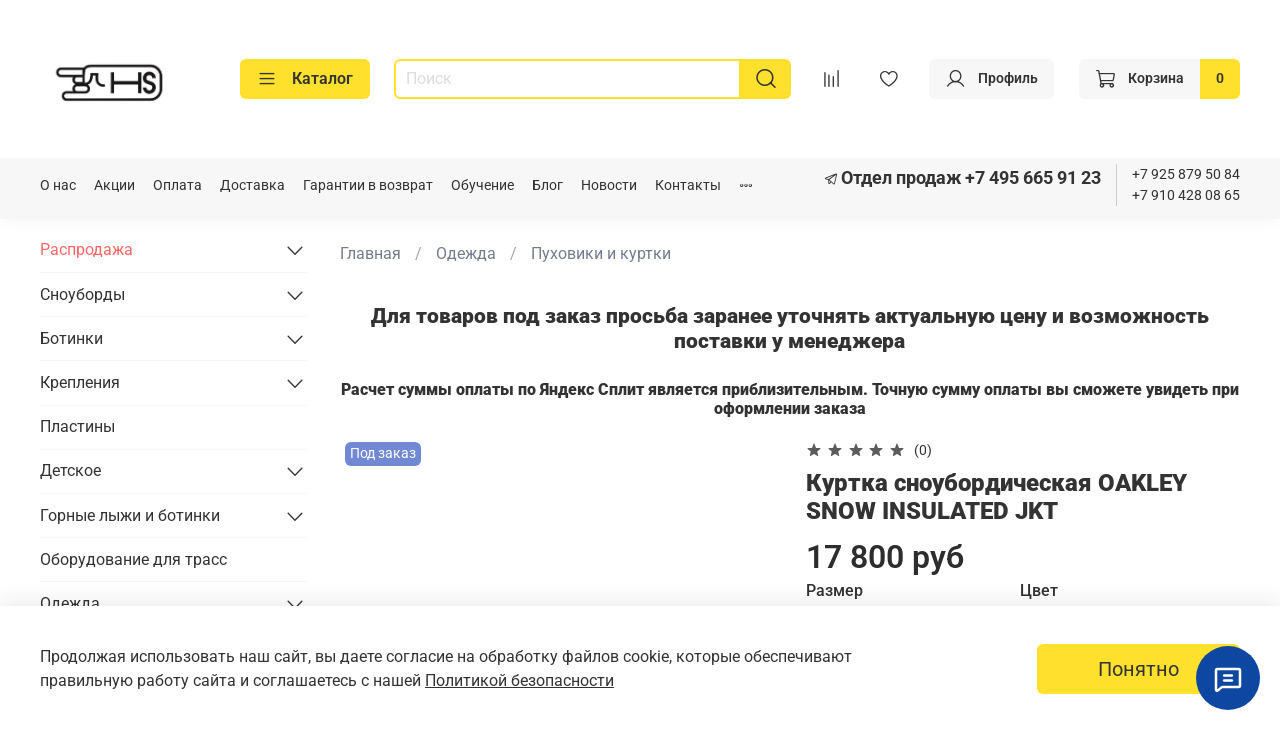

--- FILE ---
content_type: text/html; charset=utf-8
request_url: https://www.hardsnowboard.ru/product/kurtka-snoubordichskaya-oakley-snow-insulated-jkt
body_size: 71257
content:
<!DOCTYPE html>
<html
  style="
    --color-btn-bg:#ffe02c;
--color-btn-bg-is-dark:false;
--bg:#ffffff;
--bg-is-dark:false;

--color-text: var(--color-text-dark);
--color-text-minor-shade: var(--color-text-dark-minor-shade);
--color-text-major-shade: var(--color-text-dark-major-shade);
--color-text-half-shade: var(--color-text-dark-half-shade);

--color-notice-warning-is-dark:false;
--color-notice-success-is-dark:false;
--color-notice-error-is-dark:false;
--color-notice-info-is-dark:false;
--color-form-controls-bg:var(--bg);
--color-form-controls-bg-disabled:var(--bg-minor-shade);
--color-form-controls-border-color:var(--bg-half-shade);
--color-form-controls-color:var(--color-text);
--is-editor:false;


  "
  >
  <head><link media='print' onload='this.media="all"' rel='stylesheet' type='text/css' href='/served_assets/public/jquery.modal-0c2631717f4ce8fa97b5d04757d294c2bf695df1d558678306d782f4bf7b4773.css'><link media='print' onload='this.media="all"' rel='stylesheet' type='text/css' href='/served_assets/public/jquery.modal-0c2631717f4ce8fa97b5d04757d294c2bf695df1d558678306d782f4bf7b4773.css'><meta data-config="{&quot;product_id&quot;:319530225}" name="page-config" content="" /><meta data-config="{&quot;money_with_currency_format&quot;:{&quot;delimiter&quot;:&quot; &quot;,&quot;separator&quot;:&quot;.&quot;,&quot;format&quot;:&quot;%n %u&quot;,&quot;unit&quot;:&quot;руб&quot;,&quot;show_price_without_cents&quot;:1},&quot;currency_code&quot;:&quot;RUR&quot;,&quot;currency_iso_code&quot;:&quot;RUB&quot;,&quot;default_currency&quot;:{&quot;title&quot;:&quot;Российский рубль&quot;,&quot;code&quot;:&quot;RUR&quot;,&quot;rate&quot;:1.0,&quot;format_string&quot;:&quot;%n %u&quot;,&quot;unit&quot;:&quot;руб&quot;,&quot;price_separator&quot;:&quot;&quot;,&quot;is_default&quot;:true,&quot;price_delimiter&quot;:&quot;&quot;,&quot;show_price_with_delimiter&quot;:true,&quot;show_price_without_cents&quot;:true},&quot;facebook&quot;:{&quot;pixelActive&quot;:true,&quot;currency_code&quot;:&quot;RUB&quot;,&quot;use_variants&quot;:true},&quot;vk&quot;:{&quot;pixel_active&quot;:null,&quot;price_list_id&quot;:null},&quot;new_ya_metrika&quot;:true,&quot;ecommerce_data_container&quot;:&quot;dataLayer&quot;,&quot;common_js_version&quot;:null,&quot;vue_ui_version&quot;:null,&quot;feedback_captcha_enabled&quot;:true,&quot;account_id&quot;:719690,&quot;hide_items_out_of_stock&quot;:false,&quot;forbid_order_over_existing&quot;:false,&quot;minimum_items_price&quot;:null,&quot;enable_comparison&quot;:true,&quot;locale&quot;:&quot;ru&quot;,&quot;client_group&quot;:null,&quot;consent_to_personal_data&quot;:{&quot;active&quot;:true,&quot;obligatory&quot;:true,&quot;description&quot;:&quot;Настоящим подтверждаю, что я ознакомлен и согласен с условиями \u003ca href=&#39;/page/oferta&#39; target=&#39;blank&#39;\u003eоферты и политики конфиденциальности\u003c/a\u003e.&quot;},&quot;recaptcha_key&quot;:&quot;6LfXhUEmAAAAAOGNQm5_a2Ach-HWlFKD3Sq7vfFj&quot;,&quot;recaptcha_key_v3&quot;:&quot;6LcZi0EmAAAAAPNov8uGBKSHCvBArp9oO15qAhXa&quot;,&quot;yandex_captcha_key&quot;:&quot;ysc1_ec1ApqrRlTZTXotpTnO8PmXe2ISPHxsd9MO3y0rye822b9d2&quot;,&quot;checkout_float_order_content_block&quot;:true,&quot;available_products_characteristics_ids&quot;:null,&quot;sber_id_app_id&quot;:&quot;5b5a3c11-72e5-4871-8649-4cdbab3ba9a4&quot;,&quot;theme_generation&quot;:4,&quot;quick_checkout_captcha_enabled&quot;:false,&quot;max_order_lines_count&quot;:500,&quot;sber_bnpl_min_amount&quot;:1000,&quot;sber_bnpl_max_amount&quot;:150000,&quot;counter_settings&quot;:{&quot;data_layer_name&quot;:&quot;dataLayer&quot;,&quot;new_counters_setup&quot;:true,&quot;add_to_cart_event&quot;:true,&quot;remove_from_cart_event&quot;:true,&quot;add_to_wishlist_event&quot;:true,&quot;purchase_event&quot;:true},&quot;site_setting&quot;:{&quot;show_cart_button&quot;:true,&quot;show_service_button&quot;:false,&quot;show_marketplace_button&quot;:false,&quot;show_quick_checkout_button&quot;:true},&quot;warehouses&quot;:[{&quot;id&quot;:4105905,&quot;title&quot;:&quot;Основной склад&quot;,&quot;array_index&quot;:0},{&quot;id&quot;:4107855,&quot;title&quot;:&quot;Склад OZON&quot;,&quot;array_index&quot;:1},{&quot;id&quot;:4116715,&quot;title&quot;:&quot;Красная поляна&quot;,&quot;array_index&quot;:2}],&quot;captcha_type&quot;:&quot;google&quot;,&quot;human_readable_urls&quot;:false}" name="shop-config" content="" /><meta name='js-evnvironment' content='production' /><meta name='default-locale' content='ru' /><meta name='insales-redefined-api-methods' content="[]" /><script>dataLayer= []; dataLayer.push({
        event: 'view_item',
        ecommerce: {
          items: [{"item_id":"319530225","item_name":"Куртка сноубордическая OAKLEY SNOW INSULATED JKT","item_category":"Каталог/Одежда/Пуховики и куртки","price":8900}]
         }
      });</script>
<!--InsalesCounter -->
<script type="text/javascript">
(function() {
  if (typeof window.__insalesCounterId !== 'undefined') {
    return;
  }

  try {
    Object.defineProperty(window, '__insalesCounterId', {
      value: 719690,
      writable: true,
      configurable: true
    });
  } catch (e) {
    console.error('InsalesCounter: Failed to define property, using fallback:', e);
    window.__insalesCounterId = 719690;
  }

  if (typeof window.__insalesCounterId === 'undefined') {
    console.error('InsalesCounter: Failed to set counter ID');
    return;
  }

  let script = document.createElement('script');
  script.async = true;
  script.src = '/javascripts/insales_counter.js?7';
  let firstScript = document.getElementsByTagName('script')[0];
  firstScript.parentNode.insertBefore(script, firstScript);
})();
</script>
<!-- /InsalesCounter -->
      <!-- Google Tag Manager -->
      <script>(function(w,d,s,l,i){w[l]=w[l]||[];w[l].push({'gtm.start':
      new Date().getTime(),event:'gtm.js'});var f=d.getElementsByTagName(s)[0],
      j=d.createElement(s),dl=l!='dataLayer'?'&l='+l:'';j.async=true;j.src=
      'https://www.googletagmanager.com/gtm.js?id='+i+dl;f.parentNode.insertBefore(j,f);
      })(window,document,'script','dataLayer','GTM-N6ZKZD5');
      </script>
      <!-- End Google Tag Manager -->
    <script type="text/javascript">
      (function() {
        var fileref = document.createElement('script');
        fileref.setAttribute("type","text/javascript");
        fileref.setAttribute("src", 'https://robokassa.insales.services.ipolh.com/js-widget/payment/product/widget/719690');
        document.getElementsByTagName("head")[0].appendChild(fileref);
      })();
    </script>

    <script type="text/javascript">
      (function() {
        var fileref = document.createElement('script');
        fileref.setAttribute("type","text/javascript");
        fileref.setAttribute("src", 'https://cdn.popt.in/pixel.js?id=a418ea0c6802c');
        document.getElementsByTagName("head")[0].appendChild(fileref);
      })();
    </script>

    <script type="text/javascript">
      (function() {
        var fileref = document.createElement('script');
        fileref.setAttribute("type","text/javascript");
        fileref.setAttribute("src", 'https://pnn.insales-tech.ru/pnn/pnn.js?11193');
        document.getElementsByTagName("head")[0].appendChild(fileref);
      })();
    </script>

    <!-- meta -->
<meta charset="UTF-8" /><title>Куртка сноубордическая OAKLEY SNOW INSULATED JKT – купить за 8 900 руб | Сноуборды и снаряжение в Москве продажа в магазине Hardsnowboard</title><meta name="description" content="Куртка сноубордическая OAKLEY SNOW INSULATED JKT ⭐️ Цена - 8 900 руб 🚚 Быстрая доставка. Описание, характеристики, отзывы. Смотрите все товары в разделе «Пуховики и куртки». 
">
<meta data-config="{&quot;static-versioned&quot;: &quot;1.38&quot;}" name="theme-meta-data" content="">
<meta name="robots" content="index,follow" />
<meta http-equiv="X-UA-Compatible" content="IE=edge,chrome=1" />
<meta name="viewport" content="width=device-width, initial-scale=1.0" />
<meta name="SKYPE_TOOLBAR" content="SKYPE_TOOLBAR_PARSER_COMPATIBLE" />
<meta name="format-detection" content="telephone=no">
<meta name="yandex-verification" content="04f94170896290b3" />
<!-- canonical url--><link rel="canonical" href="https://www.hardsnowboard.ru/product/kurtka-snoubordichskaya-oakley-snow-insulated-jkt"/>


<!-- rss feed-->
    <meta property="og:title" content="Куртка сноубордическая OAKLEY SNOW INSULATED JKT">
    <meta property="og:type" content="website">
    <meta property="og:url" content="https://www.hardsnowboard.ru/product/kurtka-snoubordichskaya-oakley-snow-insulated-jkt">

    
      <meta property="og:image" content="https://static.insales-cdn.com/images/products/1/1516/618997228/FTCwsg-E11g.jpg">
    




<!-- icons-->
<!-- icons-->
      
      <link rel="icon" type="image/jpeg" href="https://static.insales-cdn.com/files/1/3624/32181800/original/favicon_00d3111782523457ba94907d41dc69b9.jpg">
      <link rel="icon" type="image/jpeg" sizes="16x16" href="https://static.insales-cdn.com/r/xRY5PhlbnKM/rs:fill-down:16:16:1/q:100/plain/files/1/3624/32181800/original/favicon_00d3111782523457ba94907d41dc69b9.jpg@jpg">
      <link rel="icon" type="image/jpeg" sizes="32x32" href="https://static.insales-cdn.com/r/BVRmQIlqmH0/rs:fill-down:32:32:1/q:100/plain/files/1/3624/32181800/original/favicon_00d3111782523457ba94907d41dc69b9.jpg@jpg">
      <link rel="icon" type="image/jpeg" sizes="48x48" href="https://static.insales-cdn.com/r/72ajvAJEdBE/rs:fill-down:48:48:1/q:100/plain/files/1/3624/32181800/original/favicon_00d3111782523457ba94907d41dc69b9.jpg@jpg">
      <link rel="apple-touch-icon-precomposed" sizes="180x180" href="https://static.insales-cdn.com/r/XDHnAY8ut2Y/rs:fill-down:180:180:1/q:100/plain/files/1/3624/32181800/original/favicon_00d3111782523457ba94907d41dc69b9.jpg@jpg">
      <link rel="apple-touch-icon-precomposed" sizes="167x167" href="https://static.insales-cdn.com/r/A08OyJebkm4/rs:fill-down:167:167:1/q:100/plain/files/1/3624/32181800/original/favicon_00d3111782523457ba94907d41dc69b9.jpg@jpg">
      <link rel="apple-touch-icon-precomposed" sizes="152x152" href="https://static.insales-cdn.com/r/oNCcOD87VTw/rs:fill-down:152:152:1/q:100/plain/files/1/3624/32181800/original/favicon_00d3111782523457ba94907d41dc69b9.jpg@jpg">
      <link rel="apple-touch-icon-precomposed" sizes="120x120" href="https://static.insales-cdn.com/r/nEUz8KpG8zM/rs:fill-down:120:120:1/q:100/plain/files/1/3624/32181800/original/favicon_00d3111782523457ba94907d41dc69b9.jpg@jpg">
      <link rel="apple-touch-icon-precomposed" sizes="76x76" href="https://static.insales-cdn.com/r/YcwjHxjJJ9I/rs:fill-down:76:76:1/q:100/plain/files/1/3624/32181800/original/favicon_00d3111782523457ba94907d41dc69b9.jpg@jpg">
      <link rel="apple-touch-icon" href="https://static.insales-cdn.com/files/1/3624/32181800/original/favicon_00d3111782523457ba94907d41dc69b9.jpg"><meta name="msapplication-TileColor" content="#ffe02c">
  <meta name="msapplication-TileImage" content="https://static.insales-cdn.com/r/19UOik4-i7Q/rs:fill-down:144:144:1/q:100/plain/files/1/3624/32181800/original/favicon_00d3111782523457ba94907d41dc69b9.jpg@jpg"><style media="screen">
  @supports (content-visibility: hidden) {
    body:not(.settings_loaded) {
      content-visibility: hidden;
    }
  }
  @supports not (content-visibility: hidden) {
    body:not(.settings_loaded) {
      visibility: hidden;
    }
  }
</style>
<meta name="yandex-verification" content="04f94170896290b3" />

<meta name="google-site-verification" content="DVRdNdg0VwDp2TZ9qvgc5r0aCsNkumQvwufcWQ0-ENA" />
  <meta name='product-id' content='319530225' />
</head>
  <body data-multi-lang="false" data-theme-template="product" data-sidebar-type="normal" data-sidebar-position="left">
<!-- Yandex.Metrika counter -->
<script type="text/javascript" >
   (function(m,e,t,r,i,k,a){m[i]=m[i]||function(){(m[i].a=m[i].a||[]).push(arguments)};
   m[i].l=1*new Date();k=e.createElement(t),a=e.getElementsByTagName(t)[0],k.async=1,k.src=r,a.parentNode.insertBefore(k,a)})
   (window, document, "script", "https://mc.yandex.ru/metrika/tag.js", "ym");

   ym(87720458, "init", {
        webvisor:true,
        ecommerce:dataLayer,
        clickmap:true,
        trackLinks:true,
        accurateTrackBounce:true
   });
</script>
<script type="text/javascript">
  window.dataLayer = window.dataLayer || [];
  window.dataLayer.push({"ecommerce":{"currencyCode":"RUB","detail":{"products":[{"id":319530225,"name":"Куртка сноубордическая OAKLEY SNOW INSULATED JKT","category":"Каталог/Одежда/Пуховики и куртки","price":8900.0}]}}});
</script>
<noscript><div><img src="https://mc.yandex.ru/watch/87720458" style="position:absolute; left:-9999px;" alt="" /></div></noscript>
<!-- /Yandex.Metrika counter -->

    <div class="preloader">
      <div class="lds-ellipsis"><div></div><div></div><div></div><div></div></div>
    </div>
    <noscript>
<div class="njs-alert-overlay">
  <div class="njs-alert-wrapper">
    <div class="njs-alert">
      <p></p>
    </div>
  </div>
</div>
</noscript>

    <div class="page_layout page_layout_normal_left ">
      <header>
      
        <div
  class="layout widget-type_widget_v4_header_6_e4af923f4b4f5e424f4f040b7eee6e2c"
  style="--logo-img:'https://static.insales-cdn.com/files/1/3620/32181796/original/favicon.jpg'; --logo-max-width:200px; --live-search:true; --hide-search:false; --hide-language:true; --hide-personal:false; --hide-compare:false; --hide-favorite:false; --hide-menu-photo:false; --hide-counts:true; --header-wide-bg:false; --menu-grid-list-min-width:190px; --menu-grid-list-row-gap:3.5rem; --menu-grid-list-column-gap:3rem; --subcollections-items-limit:10; --img-border-radius:0px; --menu-img-ratio:1.5; --menu-img-fit:cover; --header-top-pt:0.5vw; --header-top-pb:1vw; --header-main-pt:1vw; --header-main-pb:1vw; --header-wide-content:false; --hide-desktop:false; --hide-mobile:false;"
  data-widget-drop-item-id="69544348"
  
  >
  <div class="layout__content">
    





<div class="header ">
  <div class="header__mobile-head">
    <div class="header__mobile-head-content">
      <button type="button" class="button button_size-l header__hide-mobile-menu-btn js-hide-mobile-menu">
          <span class="icon icon-times"></span>
      </button>

      
        
      
    </div>
  </div>

  <div class="header__content">
    <div class="header-part-main">
      <div class="header-part-main__inner">
        <div class="header__area-logo">
          
  
    
    
    
    
      <a href=" / " class="header__logo">
        <img src="https://static.insales-cdn.com/files/1/3620/32181796/original/favicon.jpg" alt="Сноуборды и снаряжение в Москве продажа в магазине Hardsnowboard" title="Сноуборды и снаряжение в Москве продажа в магазине Hardsnowboard">
      </a>
    
  

        </div>

        <div class="header__area-catalog">
          <button type="button" class="button button_size-m header__show-collection-btn js-show-header-collections">
            <span class="icon icon-bars _show"></span>
            <span class="icon icon-times _hide"></span>
            Каталог
          </button>
        </div>

        <div class="header__area-search">
          <div class="header__search">
            <form action="/search" method="get" class="header__search-form">
              <input type="text" autocomplete="off" class="form-control form-control_size-m header__search-field" name="q" value="" placeholder="Поиск"  data-search-field >
              <button type="submit" class="button button_size-m header__search-btn">
                <span class="icon icon-search"></span>
              </button>
              <input type="hidden" name="lang" value="ru">
              <div class="header__search__results" data-search-result></div>
            </form>
            <button type="button" class="button button_size-m header__search-mobile-btn js-show-mobile-search">
                <span class="icon icon-search _show"></span>
              <span class="icon icon-times _hide"></span>
              </button>
            </div>
        </div>


        <div class="header__area-controls">
          
          
            <a href="/compares" class="header__control-btn header__compare" data-compare-counter-btn>
              <span class="icon icon-compare">
                <span class="header__control-bage compare-empty" data-compare-counter></span>
              </span>
            </a>
          
          

          
            <a href="/favorites" class="header__control-btn header__favorite">
              <span class="icon icon-favorites">
                <span class="header__control-bage favorites-empty" data-ui-favorites-counter></span>
              </span>
            </a>
          

          
            <a href="/client_account/orders" class="button button_size-m header__control-btn header__cabinet">
              <span class="icon icon-user"></span>
              <span class="header__control-text" >Профиль</span>
            </a>
          

          
            <a href="/cart_items" class="button button_size-m header__control-btn header__cart">
              <span class="icon icon-cart">
              </span>
              <span class="header__control-text" >Корзина</span>
              <span class="header__control-bage-cart" data-cart-positions-count></span>
            </a>
          
        </div>

        

        

        <div class="header__collections">
          <div class="header__collections-content">
            <div class="header__collections-head">Каталог</div>

            <ul class="grid-list header__collections-menu" data-navigation data-subcollections-items-limit=10>
              
              
              
                

                <li class="header__collections-item is-level-1" data-navigation-item>
                  
                    
                    

                    
                    

                    <a href="/collection/skidki" class="img-ratio img-fit header__collections-photo">
                      <div class="img-ratio__inner">
                        
                          <picture>
                            <source data-srcset="https://static.insales-cdn.com/r/0AV8_J5ZieY/rs:fit:500:500:1/plain/images/collections/1/561/95707697/sale.jpg@webp" type="image/webp" class="lazyload">
                            <img data-src="https://static.insales-cdn.com/r/UeTUhgTyQ8A/rs:fit:500:500:1/plain/images/collections/1/561/95707697/sale.jpg@jpg" class="lazyload" alt="sale.jpg">
                          </picture>
                        
                      </div>
                    </a>
                  

                  <div class="header__collections-controls">
                    <a href="/collection/skidki" class="header__collections-link" data-navigation-link="/collection/skidki" >
                      Распродажа
                    </a>

                    
                      <button class="header__collections-show-submenu-btn js-show-mobile-submenu" type="button">
                        <span class="icon icon-angle-down"></span>
                      </button>
                    
                  </div>

                  
                    <ul class="header__collections-submenu" data-navigation-submenu>
                      
                        <li class="header__collections-item " data-navigation-item>
                          <div class="header__collections-controls">
                            <a href="/collection/outlet" class="header__collections-link" data-navigation-link="/collection/outlet" >
                              Outlet

                              

                            </a>
                          </div>
                        </li>
                      
                    </ul>
                    <div class="header__collections-show-more ">
                      <span class="button-link header__collections-show-more-link js-show-more-subcollections">
                        <span class="header__collections-show-more-text-show">Показать все</span>
                        <span class="header__collections-show-more-text-hide">Скрыть</span>
                        <span class="icon icon-angle-down"></span>
                      </span>
                    </div>
                  
                </li>
              
                

                <li class="header__collections-item is-level-1" data-navigation-item>
                  
                    
                    

                    
                    

                    <a href="/collection/doski" class="img-ratio img-fit header__collections-photo">
                      <div class="img-ratio__inner">
                        
                          <picture>
                            <source data-srcset="https://static.insales-cdn.com/r/hk9GuqG5PUM/rs:fit:500:500:1/plain/images/collections/1/5502/13079934/104_shop1_8890541.jpg@webp" type="image/webp" class="lazyload">
                            <img data-src="https://static.insales-cdn.com/r/giYkUp2BYE4/rs:fit:500:500:1/plain/images/collections/1/5502/13079934/104_shop1_8890541.jpg@jpg" class="lazyload" alt="104_shop1_8890541.jpg">
                          </picture>
                        
                      </div>
                    </a>
                  

                  <div class="header__collections-controls">
                    <a href="/collection/doski" class="header__collections-link" data-navigation-link="/collection/doski" >
                      Сноуборды
                    </a>

                    
                      <button class="header__collections-show-submenu-btn js-show-mobile-submenu" type="button">
                        <span class="icon icon-angle-down"></span>
                      </button>
                    
                  </div>

                  
                    <ul class="header__collections-submenu" data-navigation-submenu>
                      
                        <li class="header__collections-item " data-navigation-item>
                          <div class="header__collections-controls">
                            <a href="/collection/brendy" class="header__collections-link" data-navigation-link="/collection/brendy" >
                              Бренды

                              

                            </a>
                          </div>
                        </li>
                      
                        <li class="header__collections-item " data-navigation-item>
                          <div class="header__collections-controls">
                            <a href="/collection/muzhskie-snoubordy" class="header__collections-link" data-navigation-link="/collection/muzhskie-snoubordy" >
                              Мужские сноуборды

                              

                            </a>
                          </div>
                        </li>
                      
                        <li class="header__collections-item " data-navigation-item>
                          <div class="header__collections-controls">
                            <a href="/collection/zhenskie-snoubordy" class="header__collections-link" data-navigation-link="/collection/zhenskie-snoubordy" >
                              Женские сноуборды

                              

                            </a>
                          </div>
                        </li>
                      
                        <li class="header__collections-item " data-navigation-item>
                          <div class="header__collections-controls">
                            <a href="/collection/detskie-snoubordy" class="header__collections-link" data-navigation-link="/collection/detskie-snoubordy" >
                              Детские сноуборды

                              

                            </a>
                          </div>
                        </li>
                      
                        <li class="header__collections-item " data-navigation-item>
                          <div class="header__collections-controls">
                            <a href="/collection/distsipliny" class="header__collections-link" data-navigation-link="/collection/distsipliny" >
                              Дисциплины

                              

                            </a>
                          </div>
                        </li>
                      
                    </ul>
                    <div class="header__collections-show-more ">
                      <span class="button-link header__collections-show-more-link js-show-more-subcollections">
                        <span class="header__collections-show-more-text-show">Показать все</span>
                        <span class="header__collections-show-more-text-hide">Скрыть</span>
                        <span class="icon icon-angle-down"></span>
                      </span>
                    </div>
                  
                </li>
              
                

                <li class="header__collections-item is-level-1" data-navigation-item>
                  
                    
                    

                    
                    

                    <a href="/collection/botinki" class="img-ratio img-fit header__collections-photo">
                      <div class="img-ratio__inner">
                        
                          <picture>
                            <source data-srcset="https://static.insales-cdn.com/r/r5x9sKdphqQ/rs:fit:500:500:1/plain/images/collections/1/5514/13079946/%D0%91%D0%B5%D0%B7_%D0%BD%D0%B0%D0%B7%D0%B2%D0%B0%D0%BD%D0%B8%D1%8F__2_.png@webp" type="image/webp" class="lazyload">
                            <img data-src="https://static.insales-cdn.com/r/_AGlgtmPVVU/rs:fit:500:500:1/plain/images/collections/1/5514/13079946/%D0%91%D0%B5%D0%B7_%D0%BD%D0%B0%D0%B7%D0%B2%D0%B0%D0%BD%D0%B8%D1%8F__2_.png@png" class="lazyload" alt="Без_названия__2_.png">
                          </picture>
                        
                      </div>
                    </a>
                  

                  <div class="header__collections-controls">
                    <a href="/collection/botinki" class="header__collections-link" data-navigation-link="/collection/botinki" >
                      Ботинки
                    </a>

                    
                      <button class="header__collections-show-submenu-btn js-show-mobile-submenu" type="button">
                        <span class="icon icon-angle-down"></span>
                      </button>
                    
                  </div>

                  
                    <ul class="header__collections-submenu" data-navigation-submenu>
                      
                        <li class="header__collections-item " data-navigation-item>
                          <div class="header__collections-controls">
                            <a href="/collection/mountain-slope-3" class="header__collections-link" data-navigation-link="/collection/mountain-slope-3" >
                              Mountain Slope

                              

                            </a>
                          </div>
                        </li>
                      
                        <li class="header__collections-item " data-navigation-item>
                          <div class="header__collections-controls">
                            <a href="/collection/upz" class="header__collections-link" data-navigation-link="/collection/upz" >
                              UPZ

                              

                            </a>
                          </div>
                        </li>
                      
                        <li class="header__collections-item " data-navigation-item>
                          <div class="header__collections-controls">
                            <a href="/collection/deeluxe" class="header__collections-link" data-navigation-link="/collection/deeluxe" >
                              Deeluxe

                              

                            </a>
                          </div>
                        </li>
                      
                        <li class="header__collections-item " data-navigation-item>
                          <div class="header__collections-controls">
                            <a href="/collection/raichle" class="header__collections-link" data-navigation-link="/collection/raichle" >
                              Raichle

                              

                            </a>
                          </div>
                        </li>
                      
                        <li class="header__collections-item " data-navigation-item>
                          <div class="header__collections-controls">
                            <a href="/collection/burton-boots" class="header__collections-link" data-navigation-link="/collection/burton-boots" >
                              Burton

                              

                            </a>
                          </div>
                        </li>
                      
                        <li class="header__collections-item " data-navigation-item>
                          <div class="header__collections-controls">
                            <a href="/collection/k2" class="header__collections-link" data-navigation-link="/collection/k2" >
                              K2

                              

                            </a>
                          </div>
                        </li>
                      
                    </ul>
                    <div class="header__collections-show-more ">
                      <span class="button-link header__collections-show-more-link js-show-more-subcollections">
                        <span class="header__collections-show-more-text-show">Показать все</span>
                        <span class="header__collections-show-more-text-hide">Скрыть</span>
                        <span class="icon icon-angle-down"></span>
                      </span>
                    </div>
                  
                </li>
              
                

                <li class="header__collections-item is-level-1" data-navigation-item>
                  
                    
                    

                    
                    

                    <a href="/collection/kreleniya" class="img-ratio img-fit header__collections-photo">
                      <div class="img-ratio__inner">
                        
                          <picture>
                            <source data-srcset="https://static.insales-cdn.com/r/nEUVqj9CjsQ/rs:fit:500:500:1/plain/images/collections/1/5534/13079966/_hwvf1fk-M4.jpg@webp" type="image/webp" class="lazyload">
                            <img data-src="https://static.insales-cdn.com/r/P-rS7qaGUC8/rs:fit:500:500:1/plain/images/collections/1/5534/13079966/_hwvf1fk-M4.jpg@jpg" class="lazyload" alt="_hwvf1fk-M4.jpg">
                          </picture>
                        
                      </div>
                    </a>
                  

                  <div class="header__collections-controls">
                    <a href="/collection/kreleniya" class="header__collections-link" data-navigation-link="/collection/kreleniya" >
                      Крепления
                    </a>

                    
                      <button class="header__collections-show-submenu-btn js-show-mobile-submenu" type="button">
                        <span class="icon icon-angle-down"></span>
                      </button>
                    
                  </div>

                  
                    <ul class="header__collections-submenu" data-navigation-submenu>
                      
                        <li class="header__collections-item " data-navigation-item>
                          <div class="header__collections-controls">
                            <a href="/collection/burton-3" class="header__collections-link" data-navigation-link="/collection/burton-3" >
                              Burton

                              

                            </a>
                          </div>
                        </li>
                      
                        <li class="header__collections-item " data-navigation-item>
                          <div class="header__collections-controls">
                            <a href="/collection/f2-2" class="header__collections-link" data-navigation-link="/collection/f2-2" >
                              F2

                              

                            </a>
                          </div>
                        </li>
                      
                        <li class="header__collections-item " data-navigation-item>
                          <div class="header__collections-controls">
                            <a href="/collection/mountain-slope-1ff7d1" class="header__collections-link" data-navigation-link="/collection/mountain-slope-1ff7d1" >
                              Mountain Slope

                              

                            </a>
                          </div>
                        </li>
                      
                        <li class="header__collections-item " data-navigation-item>
                          <div class="header__collections-controls">
                            <a href="/collection/flux" class="header__collections-link" data-navigation-link="/collection/flux" >
                              Flux

                              

                            </a>
                          </div>
                        </li>
                      
                        <li class="header__collections-item " data-navigation-item>
                          <div class="header__collections-controls">
                            <a href="/collection/union" class="header__collections-link" data-navigation-link="/collection/union" >
                              Union

                              

                            </a>
                          </div>
                        </li>
                      
                        <li class="header__collections-item " data-navigation-item>
                          <div class="header__collections-controls">
                            <a href="/collection/sp" class="header__collections-link" data-navigation-link="/collection/sp" >
                              SP

                              

                            </a>
                          </div>
                        </li>
                      
                    </ul>
                    <div class="header__collections-show-more ">
                      <span class="button-link header__collections-show-more-link js-show-more-subcollections">
                        <span class="header__collections-show-more-text-show">Показать все</span>
                        <span class="header__collections-show-more-text-hide">Скрыть</span>
                        <span class="icon icon-angle-down"></span>
                      </span>
                    </div>
                  
                </li>
              
                

                <li class="header__collections-item is-level-1" data-navigation-item>
                  
                    
                    

                    
                    

                    <a href="/collection/plastiny" class="img-ratio img-fit header__collections-photo">
                      <div class="img-ratio__inner">
                        
                          <picture>
                            <source data-srcset="https://static.insales-cdn.com/r/6MOImorqpcE/rs:fit:500:500:1/plain/images/collections/1/3662/93630030/IMG_2052.jpg.jpg@webp" type="image/webp" class="lazyload">
                            <img data-src="https://static.insales-cdn.com/r/GZw3uJA7zgw/rs:fit:500:500:1/plain/images/collections/1/3662/93630030/IMG_2052.jpg.jpg@jpg" class="lazyload" alt="IMG_2052.jpg.jpg">
                          </picture>
                        
                      </div>
                    </a>
                  

                  <div class="header__collections-controls">
                    <a href="/collection/plastiny" class="header__collections-link" data-navigation-link="/collection/plastiny" >
                      Пластины
                    </a>

                    
                  </div>

                  
                </li>
              
                

                <li class="header__collections-item is-level-1" data-navigation-item>
                  
                    
                    

                    
                    

                    <a href="/collection/detskoe" class="img-ratio img-fit header__collections-photo">
                      <div class="img-ratio__inner">
                        
                          <picture>
                            <source data-srcset="https://static.insales-cdn.com/r/62jdK459dT0/rs:fit:500:500:1/plain/images/collections/1/3665/93630033/21.jpg@webp" type="image/webp" class="lazyload">
                            <img data-src="https://static.insales-cdn.com/r/JFYViay87k0/rs:fit:500:500:1/plain/images/collections/1/3665/93630033/21.jpg@jpg" class="lazyload" alt="21.jpg">
                          </picture>
                        
                      </div>
                    </a>
                  

                  <div class="header__collections-controls">
                    <a href="/collection/detskoe" class="header__collections-link" data-navigation-link="/collection/detskoe" >
                      Детское
                    </a>

                    
                      <button class="header__collections-show-submenu-btn js-show-mobile-submenu" type="button">
                        <span class="icon icon-angle-down"></span>
                      </button>
                    
                  </div>

                  
                    <ul class="header__collections-submenu" data-navigation-submenu>
                      
                        <li class="header__collections-item " data-navigation-item>
                          <div class="header__collections-controls">
                            <a href="/collection/detskoe-doski" class="header__collections-link" data-navigation-link="/collection/detskoe-doski" >
                              Доски

                              

                            </a>
                          </div>
                        </li>
                      
                        <li class="header__collections-item " data-navigation-item>
                          <div class="header__collections-controls">
                            <a href="/collection/detskoe-botinki" class="header__collections-link" data-navigation-link="/collection/detskoe-botinki" >
                              Ботинки

                              

                            </a>
                          </div>
                        </li>
                      
                        <li class="header__collections-item " data-navigation-item>
                          <div class="header__collections-controls">
                            <a href="/collection/detskoe-krepleniya" class="header__collections-link" data-navigation-link="/collection/detskoe-krepleniya" >
                              Крепления

                              

                            </a>
                          </div>
                        </li>
                      
                        <li class="header__collections-item " data-navigation-item>
                          <div class="header__collections-controls">
                            <a href="/collection/detskoe-odegda" class="header__collections-link" data-navigation-link="/collection/detskoe-odegda" >
                              Одежда

                              

                            </a>
                          </div>
                        </li>
                      
                    </ul>
                    <div class="header__collections-show-more ">
                      <span class="button-link header__collections-show-more-link js-show-more-subcollections">
                        <span class="header__collections-show-more-text-show">Показать все</span>
                        <span class="header__collections-show-more-text-hide">Скрыть</span>
                        <span class="icon icon-angle-down"></span>
                      </span>
                    </div>
                  
                </li>
              
                

                <li class="header__collections-item is-level-1" data-navigation-item>
                  
                    
                    

                    
                    

                    <a href="/collection/lyzhi" class="img-ratio img-fit header__collections-photo">
                      <div class="img-ratio__inner">
                        
                          <picture>
                            <source data-srcset="https://static.insales-cdn.com/r/AE8Ci1yQYko/rs:fit:500:500:1/plain/images/collections/1/3657/93630025/%D1%86%D1%83.jpg@webp" type="image/webp" class="lazyload">
                            <img data-src="https://static.insales-cdn.com/r/AXLyKMSAlko/rs:fit:500:500:1/plain/images/collections/1/3657/93630025/%D1%86%D1%83.jpg@jpg" class="lazyload" alt="цу.jpg">
                          </picture>
                        
                      </div>
                    </a>
                  

                  <div class="header__collections-controls">
                    <a href="/collection/lyzhi" class="header__collections-link" data-navigation-link="/collection/lyzhi" >
                      Горные лыжи и ботинки
                    </a>

                    
                      <button class="header__collections-show-submenu-btn js-show-mobile-submenu" type="button">
                        <span class="icon icon-angle-down"></span>
                      </button>
                    
                  </div>

                  
                    <ul class="header__collections-submenu" data-navigation-submenu>
                      
                        <li class="header__collections-item " data-navigation-item>
                          <div class="header__collections-controls">
                            <a href="/collection/lyzhi-freeride" class="header__collections-link" data-navigation-link="/collection/lyzhi-freeride" >
                              Фрирайд

                              

                            </a>
                          </div>
                        </li>
                      
                        <li class="header__collections-item " data-navigation-item>
                          <div class="header__collections-controls">
                            <a href="/collection/lyzhi-freestyle" class="header__collections-link" data-navigation-link="/collection/lyzhi-freestyle" >
                              Фристайл

                              

                            </a>
                          </div>
                        </li>
                      
                        <li class="header__collections-item " data-navigation-item>
                          <div class="header__collections-controls">
                            <a href="/collection/lyzhi-yniversalnye" class="header__collections-link" data-navigation-link="/collection/lyzhi-yniversalnye" >
                              Универсальные

                              

                            </a>
                          </div>
                        </li>
                      
                        <li class="header__collections-item " data-navigation-item>
                          <div class="header__collections-controls">
                            <a href="/collection/botinki-815c8f" class="header__collections-link" data-navigation-link="/collection/botinki-815c8f" >
                              Ботинки

                              

                            </a>
                          </div>
                        </li>
                      
                        <li class="header__collections-item " data-navigation-item>
                          <div class="header__collections-controls">
                            <a href="/collection/brend" class="header__collections-link" data-navigation-link="/collection/brend" >
                              Бренды

                              

                            </a>
                          </div>
                        </li>
                      
                        <li class="header__collections-item " data-navigation-item>
                          <div class="header__collections-controls">
                            <a href="/collection/aksessuary-dlya-lyzh" class="header__collections-link" data-navigation-link="/collection/aksessuary-dlya-lyzh" >
                              Аксессуары для лыж

                              

                            </a>
                          </div>
                        </li>
                      
                        <li class="header__collections-item " data-navigation-item>
                          <div class="header__collections-controls">
                            <a href="/collection/krepleniya-dlya-lyzh" class="header__collections-link" data-navigation-link="/collection/krepleniya-dlya-lyzh" >
                              Крепления для лыж

                              

                            </a>
                          </div>
                        </li>
                      
                    </ul>
                    <div class="header__collections-show-more ">
                      <span class="button-link header__collections-show-more-link js-show-more-subcollections">
                        <span class="header__collections-show-more-text-show">Показать все</span>
                        <span class="header__collections-show-more-text-hide">Скрыть</span>
                        <span class="icon icon-angle-down"></span>
                      </span>
                    </div>
                  
                </li>
              
                

                <li class="header__collections-item is-level-1" data-navigation-item>
                  
                    
                    

                    
                    

                    <a href="/collection/oborudovanie-dlya-trass" class="img-ratio img-fit header__collections-photo">
                      <div class="img-ratio__inner">
                        
                          <picture>
                            <source data-srcset="https://static.insales-cdn.com/r/gnx9PJ-LX7k/rs:fit:500:500:1/plain/images/collections/1/3658/93630026/liski_gummy_poles_fi35mm.jpg@webp" type="image/webp" class="lazyload">
                            <img data-src="https://static.insales-cdn.com/r/sfJKaxTnKNw/rs:fit:500:500:1/plain/images/collections/1/3658/93630026/liski_gummy_poles_fi35mm.jpg@jpg" class="lazyload" alt="liski_gummy_poles_fi35mm.jpg">
                          </picture>
                        
                      </div>
                    </a>
                  

                  <div class="header__collections-controls">
                    <a href="/collection/oborudovanie-dlya-trass" class="header__collections-link" data-navigation-link="/collection/oborudovanie-dlya-trass" >
                      Оборудование для трасс
                    </a>

                    
                  </div>

                  
                </li>
              
                

                <li class="header__collections-item is-level-1" data-navigation-item>
                  
                    
                    

                    
                    

                    <a href="/collection/odezhda" class="img-ratio img-fit header__collections-photo">
                      <div class="img-ratio__inner">
                        
                          <picture>
                            <source data-srcset="https://static.insales-cdn.com/r/qJEj6MlbnJ8/rs:fit:500:500:1/plain/images/collections/1/5525/13079957/2.jpg@webp" type="image/webp" class="lazyload">
                            <img data-src="https://static.insales-cdn.com/r/0Mib8ingc-Q/rs:fit:500:500:1/plain/images/collections/1/5525/13079957/2.jpg@jpg" class="lazyload" alt="2.jpg">
                          </picture>
                        
                      </div>
                    </a>
                  

                  <div class="header__collections-controls">
                    <a href="/collection/odezhda" class="header__collections-link" data-navigation-link="/collection/odezhda" >
                      Одежда
                    </a>

                    
                      <button class="header__collections-show-submenu-btn js-show-mobile-submenu" type="button">
                        <span class="icon icon-angle-down"></span>
                      </button>
                    
                  </div>

                  
                    <ul class="header__collections-submenu" data-navigation-submenu>
                      
                        <li class="header__collections-item " data-navigation-item>
                          <div class="header__collections-controls">
                            <a href="/collection/vindstoppery" class="header__collections-link" data-navigation-link="/collection/vindstoppery" >
                              Виндстопперы

                              

                            </a>
                          </div>
                        </li>
                      
                        <li class="header__collections-item " data-navigation-item>
                          <div class="header__collections-controls">
                            <a href="/collection/kurtki" class="header__collections-link" data-navigation-link="/collection/kurtki" >
                              Пуховики и куртки

                              

                            </a>
                          </div>
                        </li>
                      
                        <li class="header__collections-item " data-navigation-item>
                          <div class="header__collections-controls">
                            <a href="/collection/varezhki" class="header__collections-link" data-navigation-link="/collection/varezhki" >
                              Варежки

                              

                            </a>
                          </div>
                        </li>
                      
                        <li class="header__collections-item " data-navigation-item>
                          <div class="header__collections-controls">
                            <a href="/collection/futbolki" class="header__collections-link" data-navigation-link="/collection/futbolki" >
                              Футболки

                              

                            </a>
                          </div>
                        </li>
                      
                        <li class="header__collections-item " data-navigation-item>
                          <div class="header__collections-controls">
                            <a href="/collection/bryuki" class="header__collections-link" data-navigation-link="/collection/bryuki" >
                              Брюки

                              

                            </a>
                          </div>
                        </li>
                      
                        <li class="header__collections-item " data-navigation-item>
                          <div class="header__collections-controls">
                            <a href="/collection/kombinezony" class="header__collections-link" data-navigation-link="/collection/kombinezony" >
                              Комбинезоны

                              

                            </a>
                          </div>
                        </li>
                      
                        <li class="header__collections-item " data-navigation-item>
                          <div class="header__collections-controls">
                            <a href="/collection/kepki" class="header__collections-link" data-navigation-link="/collection/kepki" >
                              Кепки

                              

                            </a>
                          </div>
                        </li>
                      
                        <li class="header__collections-item " data-navigation-item>
                          <div class="header__collections-controls">
                            <a href="/collection/balaklavy" class="header__collections-link" data-navigation-link="/collection/balaklavy" >
                              Балаклавы

                              

                            </a>
                          </div>
                        </li>
                      
                    </ul>
                    <div class="header__collections-show-more ">
                      <span class="button-link header__collections-show-more-link js-show-more-subcollections">
                        <span class="header__collections-show-more-text-show">Показать все</span>
                        <span class="header__collections-show-more-text-hide">Скрыть</span>
                        <span class="icon icon-angle-down"></span>
                      </span>
                    </div>
                  
                </li>
              
                

                <li class="header__collections-item is-level-1" data-navigation-item>
                  
                    
                    

                    
                    

                    <a href="/collection/aksessuary" class="img-ratio img-fit header__collections-photo">
                      <div class="img-ratio__inner">
                        
                          <picture>
                            <source data-srcset="https://static.insales-cdn.com/r/KO9NVmzQqlA/rs:fit:500:500:1/plain/images/collections/1/5520/13079952/8dd55d45-d0cf-46f4-8135-f82bc76c4302.jpg@webp" type="image/webp" class="lazyload">
                            <img data-src="https://static.insales-cdn.com/r/Tn9HYore1qM/rs:fit:500:500:1/plain/images/collections/1/5520/13079952/8dd55d45-d0cf-46f4-8135-f82bc76c4302.jpg@jpg" class="lazyload" alt="8dd55d45-d0cf-46f4-8135-f82bc76c4302.jpg">
                          </picture>
                        
                      </div>
                    </a>
                  

                  <div class="header__collections-controls">
                    <a href="/collection/aksessuary" class="header__collections-link" data-navigation-link="/collection/aksessuary" >
                      Аксессуары
                    </a>

                    
                      <button class="header__collections-show-submenu-btn js-show-mobile-submenu" type="button">
                        <span class="icon icon-angle-down"></span>
                      </button>
                    
                  </div>

                  
                    <ul class="header__collections-submenu" data-navigation-submenu>
                      
                        <li class="header__collections-item " data-navigation-item>
                          <div class="header__collections-controls">
                            <a href="/collection/ochkimaski" class="header__collections-link" data-navigation-link="/collection/ochkimaski" >
                              Очки/маски

                              

                            </a>
                          </div>
                        </li>
                      
                        <li class="header__collections-item " data-navigation-item>
                          <div class="header__collections-controls">
                            <a href="/collection/shlema" class="header__collections-link" data-navigation-link="/collection/shlema" >
                              Шлема

                              

                            </a>
                          </div>
                        </li>
                      
                        <li class="header__collections-item " data-navigation-item>
                          <div class="header__collections-controls">
                            <a href="/collection/zaschita" class="header__collections-link" data-navigation-link="/collection/zaschita" >
                              Защита

                              

                            </a>
                          </div>
                        </li>
                      
                        <li class="header__collections-item " data-navigation-item>
                          <div class="header__collections-controls">
                            <a href="/collection/oakley" class="header__collections-link" data-navigation-link="/collection/oakley" >
                              Oakley

                              

                            </a>
                          </div>
                        </li>
                      
                    </ul>
                    <div class="header__collections-show-more ">
                      <span class="button-link header__collections-show-more-link js-show-more-subcollections">
                        <span class="header__collections-show-more-text-show">Показать все</span>
                        <span class="header__collections-show-more-text-hide">Скрыть</span>
                        <span class="icon icon-angle-down"></span>
                      </span>
                    </div>
                  
                </li>
              
                

                <li class="header__collections-item is-level-1" data-navigation-item>
                  
                    
                    

                    
                    

                    <a href="/collection/skeyty" class="img-ratio img-fit header__collections-photo">
                      <div class="img-ratio__inner">
                        
                          <picture>
                            <source data-srcset="https://static.insales-cdn.com/r/9zGffhuZGX0/rs:fit:500:500:1/plain/images/collections/1/3649/93630017/11064368-1500x1500.jpg@webp" type="image/webp" class="lazyload">
                            <img data-src="https://static.insales-cdn.com/r/CINHWBPlz7E/rs:fit:500:500:1/plain/images/collections/1/3649/93630017/11064368-1500x1500.jpg@jpg" class="lazyload" alt="11064368-1500x1500.jpg">
                          </picture>
                        
                      </div>
                    </a>
                  

                  <div class="header__collections-controls">
                    <a href="/collection/skeyty" class="header__collections-link" data-navigation-link="/collection/skeyty" >
                      Скейтборды
                    </a>

                    
                      <button class="header__collections-show-submenu-btn js-show-mobile-submenu" type="button">
                        <span class="icon icon-angle-down"></span>
                      </button>
                    
                  </div>

                  
                    <ul class="header__collections-submenu" data-navigation-submenu>
                      
                        <li class="header__collections-item " data-navigation-item>
                          <div class="header__collections-controls">
                            <a href="/collection/podvesky" class="header__collections-link" data-navigation-link="/collection/podvesky" >
                              Подвески

                              

                            </a>
                          </div>
                        </li>
                      
                        <li class="header__collections-item " data-navigation-item>
                          <div class="header__collections-controls">
                            <a href="/collection/kolesa" class="header__collections-link" data-navigation-link="/collection/kolesa" >
                              Колеса

                              

                            </a>
                          </div>
                        </li>
                      
                        <li class="header__collections-item " data-navigation-item>
                          <div class="header__collections-controls">
                            <a href="/collection/podshipniki" class="header__collections-link" data-navigation-link="/collection/podshipniki" >
                              Подшипники

                              

                            </a>
                          </div>
                        </li>
                      
                        <li class="header__collections-item " data-navigation-item>
                          <div class="header__collections-controls">
                            <a href="/collection/klyuch" class="header__collections-link" data-navigation-link="/collection/klyuch" >
                              Ключ

                              

                            </a>
                          </div>
                        </li>
                      
                    </ul>
                    <div class="header__collections-show-more ">
                      <span class="button-link header__collections-show-more-link js-show-more-subcollections">
                        <span class="header__collections-show-more-text-show">Показать все</span>
                        <span class="header__collections-show-more-text-hide">Скрыть</span>
                        <span class="icon icon-angle-down"></span>
                      </span>
                    </div>
                  
                </li>
              
                

                <li class="header__collections-item is-level-1" data-navigation-item>
                  
                    
                    

                    
                    

                    <a href="/collection/vnutrenniki" class="img-ratio img-fit header__collections-photo">
                      <div class="img-ratio__inner">
                        
                          <picture>
                            <source data-srcset="https://static.insales-cdn.com/r/d5R7QnxeDl4/rs:fit:500:500:1/plain/images/collections/1/3664/93630032/9c0748_1dc6be7cced843f2849ea591f3bb46c5_mv2.jpg@webp" type="image/webp" class="lazyload">
                            <img data-src="https://static.insales-cdn.com/r/S9wbGRsI1gY/rs:fit:500:500:1/plain/images/collections/1/3664/93630032/9c0748_1dc6be7cced843f2849ea591f3bb46c5_mv2.jpg@jpg" class="lazyload" alt="9c0748_1dc6be7cced843f2849ea591f3bb46c5_mv2.jpg">
                          </picture>
                        
                      </div>
                    </a>
                  

                  <div class="header__collections-controls">
                    <a href="/collection/vnutrenniki" class="header__collections-link" data-navigation-link="/collection/vnutrenniki" >
                      Внутренники
                    </a>

                    
                  </div>

                  
                </li>
              
                

                <li class="header__collections-item is-level-1" data-navigation-item>
                  
                    
                    

                    
                    

                    <a href="/collection/chehly" class="img-ratio img-fit header__collections-photo">
                      <div class="img-ratio__inner">
                        
                          <picture>
                            <source data-srcset="https://static.insales-cdn.com/r/UeIyaOrWoFc/rs:fit:500:500:1/plain/images/collections/1/5527/13079959/IMG_0010.jpg@webp" type="image/webp" class="lazyload">
                            <img data-src="https://static.insales-cdn.com/r/DMGIUiSCliM/rs:fit:500:500:1/plain/images/collections/1/5527/13079959/IMG_0010.jpg@jpg" class="lazyload" alt="IMG_0010.jpg">
                          </picture>
                        
                      </div>
                    </a>
                  

                  <div class="header__collections-controls">
                    <a href="/collection/chehly" class="header__collections-link" data-navigation-link="/collection/chehly" >
                      Чехлы, сумки и рюкзаки
                    </a>

                    
                  </div>

                  
                </li>
              
                

                <li class="header__collections-item is-level-1" data-navigation-item>
                  
                    
                    

                    
                    

                    <a href="/collection/mazi-i-instrumenty" class="img-ratio img-fit header__collections-photo">
                      <div class="img-ratio__inner">
                        
                          <picture>
                            <source data-srcset="https://static.insales-cdn.com/r/pJe1BIVOn_4/rs:fit:500:500:1/plain/images/collections/1/3646/93630014/BW_PA.jpg@webp" type="image/webp" class="lazyload">
                            <img data-src="https://static.insales-cdn.com/r/2Dv2NziwY-U/rs:fit:500:500:1/plain/images/collections/1/3646/93630014/BW_PA.jpg@jpg" class="lazyload" alt="BW_PA.jpg">
                          </picture>
                        
                      </div>
                    </a>
                  

                  <div class="header__collections-controls">
                    <a href="/collection/mazi-i-instrumenty" class="header__collections-link" data-navigation-link="/collection/mazi-i-instrumenty" >
                      Мази и инструменты
                    </a>

                    
                  </div>

                  
                </li>
              
                

                <li class="header__collections-item is-level-1" data-navigation-item>
                  
                    
                    

                    
                    

                    <a href="/collection/wix-training-systems" class="img-ratio img-fit header__collections-photo">
                      <div class="img-ratio__inner">
                        
                          <picture>
                            <source data-srcset="https://static.insales-cdn.com/r/4hFxwuyNFMc/rs:fit:500:500:1/plain/images/collections/1/3652/93630020/browerRL.jpg@webp" type="image/webp" class="lazyload">
                            <img data-src="https://static.insales-cdn.com/r/MYidwhwK7UM/rs:fit:500:500:1/plain/images/collections/1/3652/93630020/browerRL.jpg@jpg" class="lazyload" alt="browerRL.jpg">
                          </picture>
                        
                      </div>
                    </a>
                  

                  <div class="header__collections-controls">
                    <a href="/collection/wix-training-systems" class="header__collections-link" data-navigation-link="/collection/wix-training-systems" >
                      Тайминг, калитки, контроллеры
                    </a>

                    
                  </div>

                  
                </li>
              
                

                <li class="header__collections-item is-level-1" data-navigation-item>
                  
                    
                    

                    
                    

                    <a href="/collection/prokatnoe-oborudovanie" class="img-ratio img-fit header__collections-photo">
                      <div class="img-ratio__inner">
                        
                          <picture>
                            <source data-srcset="https://static.insales-cdn.com/r/prPZxN4RlJA/rs:fit:500:500:1/plain/images/collections/1/3663/93630031/sp-united-ft-360-%D0%9A%D1%80%D0%B5%D0%BF%D0%BB%D0%B5%D0%BD%D0%B8%D1%8F-%D0%94%D0%BB%D1%8F-%D0%A1%D0%BD%D0%BE%D1%83%D0%B1%D0%BE%D1%80%D0%B4%D0%B0.jpg@webp" type="image/webp" class="lazyload">
                            <img data-src="https://static.insales-cdn.com/r/cgh8v84jq_k/rs:fit:500:500:1/plain/images/collections/1/3663/93630031/sp-united-ft-360-%D0%9A%D1%80%D0%B5%D0%BF%D0%BB%D0%B5%D0%BD%D0%B8%D1%8F-%D0%94%D0%BB%D1%8F-%D0%A1%D0%BD%D0%BE%D1%83%D0%B1%D0%BE%D1%80%D0%B4%D0%B0.jpg@jpg" class="lazyload" alt="sp-united-ft-360-Крепления-Для-Сноуборда.jpg">
                          </picture>
                        
                      </div>
                    </a>
                  

                  <div class="header__collections-controls">
                    <a href="/collection/prokatnoe-oborudovanie" class="header__collections-link" data-navigation-link="/collection/prokatnoe-oborudovanie" >
                      Прокатное оборудование
                    </a>

                    
                  </div>

                  
                </li>
              
                

                <li class="header__collections-item is-level-1" data-navigation-item>
                  
                    
                    

                    
                    

                    <a href="/collection/wix-mszapchast" class="img-ratio img-fit header__collections-photo">
                      <div class="img-ratio__inner">
                        
                          <picture>
                            <source data-srcset="https://static.insales-cdn.com/r/1lQN4No5lh0/rs:fit:500:500:1/plain/images/collections/1/3655/93630023/Spring_set.png@webp" type="image/webp" class="lazyload">
                            <img data-src="https://static.insales-cdn.com/r/iRiLJEm1Oe0/rs:fit:500:500:1/plain/images/collections/1/3655/93630023/Spring_set.png@png" class="lazyload" alt="Spring_set.png">
                          </picture>
                        
                      </div>
                    </a>
                  

                  <div class="header__collections-controls">
                    <a href="/collection/wix-mszapchast" class="header__collections-link" data-navigation-link="/collection/wix-mszapchast" >
                      Запчасти
                    </a>

                    
                  </div>

                  
                </li>
              
                

                <li class="header__collections-item is-level-1" data-navigation-item>
                  
                    
                    

                    
                    

                    <a href="/collection/knigi" class="img-ratio img-fit header__collections-photo">
                      <div class="img-ratio__inner">
                        
                          <picture>
                            <source data-srcset="https://static.insales-cdn.com/r/C35I8i7qkUI/rs:fit:500:500:1/plain/images/collections/1/3656/93630024/2859790_detail.jpg@webp" type="image/webp" class="lazyload">
                            <img data-src="https://static.insales-cdn.com/r/CgWFg3ci5f0/rs:fit:500:500:1/plain/images/collections/1/3656/93630024/2859790_detail.jpg@jpg" class="lazyload" alt="2859790_detail.jpg">
                          </picture>
                        
                      </div>
                    </a>
                  

                  <div class="header__collections-controls">
                    <a href="/collection/knigi" class="header__collections-link" data-navigation-link="/collection/knigi" >
                      Книги
                    </a>

                    
                  </div>

                  
                </li>
              
                

                <li class="header__collections-item is-level-1" data-navigation-item>
                  
                    
                    

                    
                    

                    <a href="/collection/podarochnye-sertifikaty" class="img-ratio img-fit header__collections-photo">
                      <div class="img-ratio__inner">
                        
                          <picture>
                            <source data-srcset="https://static.insales-cdn.com/r/MCleXcOiDvg/rs:fit:500:500:1/plain/images/products/1/1393/2630387057/SertBOARD50.png@webp" type="image/webp" class="lazyload">
                            <img data-src="https://static.insales-cdn.com/r/4aeJ0hg6y9E/rs:fit:500:500:1/plain/images/products/1/1393/2630387057/SertBOARD50.png@png" class="lazyload" alt="Подарочные сертификаты">
                          </picture>
                        
                      </div>
                    </a>
                  

                  <div class="header__collections-controls">
                    <a href="/collection/podarochnye-sertifikaty" class="header__collections-link" data-navigation-link="/collection/podarochnye-sertifikaty" >
                      Подарочные сертификаты
                    </a>

                    
                  </div>

                  
                </li>
              
                

                <li class="header__collections-item is-level-1" data-navigation-item>
                  
                    
                    

                    
                    

                    <a href="/collection/letnee-oborudovanie" class="img-ratio img-fit header__collections-photo">
                      <div class="img-ratio__inner">
                        
                          <picture>
                            <source data-srcset="https://static.insales-cdn.com/r/I-ORAoppU3g/rs:fit:500:500:1/plain/images/products/1/5509/582636933/a83a9cb2e2b1beac28aff4b329726f17.jpeg@webp" type="image/webp" class="lazyload">
                            <img data-src="https://static.insales-cdn.com/r/PeAPNEAIqso/rs:fit:500:500:1/plain/images/products/1/5509/582636933/a83a9cb2e2b1beac28aff4b329726f17.jpeg@jpeg" class="lazyload" alt="Летнее оборудование">
                          </picture>
                        
                      </div>
                    </a>
                  

                  <div class="header__collections-controls">
                    <a href="/collection/letnee-oborudovanie" class="header__collections-link" data-navigation-link="/collection/letnee-oborudovanie" >
                      Летнее оборудование
                    </a>

                    
                  </div>

                  
                </li>
              
              
            </ul>
          </div>
        </div>
      </div>
    </div>
        <div class="header-part-top">
      <div class="header-part-top__inner">
        <div class="header__area-menu">
          <ul class="header__menu js-cut-list" data-navigation data-navigation data-menu-handle="main-menu">
            
              <li class="header__menu-item" data-navigation-item data-menu-item-id="9767016">
                <div class="header__menu-controls">
                  <a href="/page/about-us" class="header__menu-link" data-navigation-link="/page/about-us">
                    О нас
                  </a>
                </div>
              </li>
            
              <li class="header__menu-item" data-navigation-item data-menu-item-id="9767017">
                <div class="header__menu-controls">
                  <a href="/page/aktsii" class="header__menu-link" data-navigation-link="/page/aktsii">
                    Акции
                  </a>
                </div>
              </li>
            
              <li class="header__menu-item" data-navigation-item data-menu-item-id="9767018">
                <div class="header__menu-controls">
                  <a href="/page/payment" class="header__menu-link" data-navigation-link="/page/payment">
                    Оплата
                  </a>
                </div>
              </li>
            
              <li class="header__menu-item" data-navigation-item data-menu-item-id="9767019">
                <div class="header__menu-controls">
                  <a href="/page/delivery" class="header__menu-link" data-navigation-link="/page/delivery">
                    Доставка
                  </a>
                </div>
              </li>
            
              <li class="header__menu-item" data-navigation-item data-menu-item-id="18609455">
                <div class="header__menu-controls">
                  <a href="/page/garantii-vozvrat" class="header__menu-link" data-navigation-link="/page/garantii-vozvrat">
                    Гарантии в возврат
                  </a>
                </div>
              </li>
            
              <li class="header__menu-item" data-navigation-item data-menu-item-id="11375336">
                <div class="header__menu-controls">
                  <a href="/page/obuchenie" class="header__menu-link" data-navigation-link="/page/obuchenie">
                    Обучение
                  </a>
                </div>
              </li>
            
              <li class="header__menu-item" data-navigation-item data-menu-item-id="9944560">
                <div class="header__menu-controls">
                  <a href="/blogs/blog" class="header__menu-link" data-navigation-link="/blogs/blog">
                    Блог
                  </a>
                </div>
              </li>
            
              <li class="header__menu-item" data-navigation-item data-menu-item-id="26111260">
                <div class="header__menu-controls">
                  <a href="/page/news" class="header__menu-link" data-navigation-link="/page/news">
                    Новости
                  </a>
                </div>
              </li>
            
              <li class="header__menu-item" data-navigation-item data-menu-item-id="9767020">
                <div class="header__menu-controls">
                  <a href="/page/contacts" class="header__menu-link" data-navigation-link="/page/contacts">
                    Контакты
                  </a>
                </div>
              </li>
            
              <li class="header__menu-item" data-navigation-item data-menu-item-id="38150153">
                <div class="header__menu-controls">
                  <a href="https://www.hardsnowboard.ru/page/partnery-2" class="header__menu-link" data-navigation-link="https://www.hardsnowboard.ru/page/partnery-2">
                    Партнеры
                  </a>
                </div>
              </li>
            
          </ul>
        </div>

        
        
        

        <div class="header__area-contacts">
          
  
    <div class="header__phone">
      <a href="https://t.me/+79150909471" target="_blank" class="messenger_link social-img-item telegram" icon-size="15"><span class="icon-link icon-telegram" font-size="10"></span></a>
           <b><font size ='4'><span>Отдел продаж</span><a fonclass="header__phone-value" href="tel:+74956659123"> +7 495 665 91 23</a></b></font>
    </div>
  
  
    <div class="header__phone _phone-2">
      <a class="header__phone-value" href="tel:+79258795084+79104280865">+7 925 879 50 84 <br> +7 910 428 08 65</a>
    </div>
  

        </div>
      </div>
    </div>
  </div>
</div>

<div class="header-mobile-panel">
  <div class="header-mobile-panel__content ">
    <button type="button" class="button button_size-l header-mobile-panel__show-menu-btn js-show-mobile-menu">
      <span class="icon icon-bars"></span>
    </button>

    <div class="header-mobile-panel__logo">
      
  
    
    
    
    
      <a href=" / " class="header__logo">
        <img src="https://static.insales-cdn.com/files/1/3620/32181796/original/favicon.jpg" alt="Сноуборды и снаряжение в Москве продажа в магазине Hardsnowboard" title="Сноуборды и снаряжение в Москве продажа в магазине Hardsnowboard">
      </a>
    
  

    </div>

    <div class="header-mobile-panel__controls">
      
        <a href="/cart_items" class="header__control-btn header__mobile-cart">
          <span class="icon icon-cart">
            <span class="header__control-bage" data-cart-positions-count></span>
          </span>
        </a>
      
    </div>
  </div>
</div>

<div class="header__collections-overlay"></div>



  </div>
</div>

      
      </header>

      

      <main>
        
  <div
  class="layout widget-type_system_widget_v4_breadcrumbs_1"
  style="--delemeter:1; --align:start; --breadcrumb-color:#757C8E; --breadcrumb-color-is-dark:true; --breadcrumb-color-minor-shade:#848a9a; --breadcrumb-color-minor-shade-is-dark:true; --breadcrumb-color-major-shade:#9298a6; --breadcrumb-color-major-shade-is-dark:true; --breadcrumb-color-half-shade:#bdc0c9; --breadcrumb-color-half-shade-is-light:true; --layout-wide-bg:false; --layout-pt:1vw; --layout-pb:1vw; --layout-wide-content:false; --layout-edge:false; --hide-desktop:false; --hide-mobile:false;"
  data-widget-drop-item-id="64830440"
  
  >
  <div class="layout__content">
    

<div class="breadcrumb-wrapper delemeter_1">
  <ul class="breadcrumb">
    <li class="breadcrumb-item home">
      <a class="breadcrumb-link" title="Главная" href="/">Главная</a>
    </li>
    
      
      
      
        
        
        
      
        
        
          <li class="breadcrumb-item" data-breadcrumbs="2">
            <a class="breadcrumb-link" title="Одежда" href="/collection/odezhda">Одежда</a>
          </li>
          
        
        
      
        
        
          <li class="breadcrumb-item" data-breadcrumbs="3">
            <a class="breadcrumb-link" title="Пуховики и куртки" href="/collection/kurtki">Пуховики и куртки</a>
          </li>
          
        
        
      
    
  </ul>
</div>




  </div>
</div>


  <div
  class="layout widget-type_system_widget_v4_heading_1"
  style="--tag:div; --font-size:21px; --align-button:center; --layout-wide-bg:true; --layout-pt:2vw; --layout-pb:2vw; --layout-wide-content:false; --layout-edge:false; --hide-desktop:false; --hide-mobile:false;"
  data-widget-drop-item-id="64830441"
  
  >
  <div class="layout__content">
    <div id="" class="item-heading">
  <div class="heading">Для товаров под заказ просьба заранее уточнять актуальную цену и возможность поставки у менеджера</div>
</div>

  </div>
</div>


  <div
  class="layout widget-type_system_widget_v4_heading_1"
  style="--tag:div; --font-size:16px; --align-button:center; --layout-wide-bg:false; --layout-pt:0vw; --layout-pb:0vw; --layout-wide-content:false; --layout-edge:false; --hide-desktop:false; --hide-mobile:false;"
  data-widget-drop-item-id="217772553"
  
  >
  <div class="layout__content">
    <div id="" class="item-heading">
  <div class="heading">Расчет суммы оплаты по Яндекс Сплит является приблизительным. Точную сумму оплаты вы сможете увидеть при оформлении заказа</div>
</div>

  </div>
</div>


  <div
  class="layout widget-type_widget_v4_product_4_2c26285886e9f62a73432813c770edb1"
  style="--display-property-color:picture; --show-selected-variant-photos:true; --product-hide-variants-title:false; --product-hide-sku:false; --product-hide-compare:false; --product-hide-short-description:false; --product-hide-full-description:false; --product-hide-rating:false; --rating-color:#7188D4; --rating-color-is-dark:true; --rating-color-minor-shade:#8b9edc; --rating-color-minor-shade-is-dark:true; --rating-color-major-shade:#a4b3e4; --rating-color-major-shade-is-light:true; --rating-color-half-shade:#eff2fa; --rating-color-half-shade-is-light:true; --sticker-font-size:0.9rem; --video-before-image:false; --img-ratio:1; --img-fit:contain; --layout-wide-bg:false; --layout-pt:1.5vw; --layout-pb:2.5vw; --layout-wide-content:false; --layout-edge:false; --hide-desktop:false; --hide-mobile:false;"
  data-widget-drop-item-id="64830442"
  
  >
  <div class="layout__content">
    <noindex>
  <div class="bnpl-modal modal micromodal-slide" id="modal-1" aria-hidden="true">
    <div class="modal__overlay" tabindex="-1" data-micromodal-close>
      <div class="modal__container" role="dialog" aria-modal="true" aria-labelledby="modal-1-title">
        <div class="modal__header">
          <div class="modal__header-logo" id="modal-2-title">
            <svg width="280" height="42" viewBox="0 0 280 42" fill="none" xmlns="http://www.w3.org/2000/svg">
              <g clip-path="url(#clip0_1909_108605)">
                <path
                  d="M72.2796 13.5252H60.5062V31.6613H56.5607V9.95996H76.225V31.6613H72.2796V13.5252ZM91.5552 19.3536H86.4419L86.3472 21.3067C86.242 23.7248 86.021 25.6365 85.6844 27.042C85.3687 28.4474 84.9688 29.5118 84.485 30.2352C84.0009 30.9378 83.4644 31.3822 82.8752 31.5683C82.2859 31.7543 81.6862 31.8473 81.0761 31.8473C80.7814 31.8473 80.4867 31.8267 80.1923 31.7853C79.9186 31.7647 79.6976 31.7337 79.5294 31.6923V27.941C79.782 28.0237 80.0555 28.065 80.3501 28.065C80.6868 28.065 81.0024 28.003 81.297 27.879C81.6127 27.7344 81.8861 27.3831 82.1177 26.825C82.349 26.267 82.5385 25.4196 82.6858 24.2828C82.854 23.1461 82.9699 21.565 83.033 19.5396L83.1593 16.1604H95.2167V31.6613H91.5552V19.3536ZM100.109 17.2454C100.635 16.8527 101.361 16.522 102.287 16.2533C103.234 15.9846 104.391 15.8503 105.759 15.8503C108.074 15.8503 109.799 16.274 110.936 17.1214C112.072 17.9688 112.64 19.4052 112.64 21.4307V31.6613H109.168V28.8711C108.789 29.7806 108.137 30.5142 107.211 31.0722C106.306 31.6303 105.223 31.9093 103.96 31.9093C102.361 31.9093 101.109 31.4959 100.204 30.6692C99.3201 29.8218 98.8782 28.6335 98.8782 27.104C98.8782 26.2154 99.0361 25.4816 99.3517 24.9029C99.6674 24.3242 100.109 23.8694 100.677 23.5388C101.245 23.1874 101.929 22.9394 102.729 22.7948C103.529 22.6501 104.413 22.5777 105.38 22.5777H108.947V21.8957C108.947 20.8002 108.674 20.0459 108.127 19.6325C107.6 19.2192 106.811 19.0125 105.759 19.0125C104.307 19.0125 103.139 19.2709 102.256 19.7876C101.372 20.2836 100.656 20.9449 100.109 21.7717V17.2454ZM105.128 28.6541C105.759 28.6541 106.296 28.5817 106.738 28.4371C107.2 28.2717 107.59 28.0754 107.906 27.8481C108.221 27.6 108.463 27.3315 108.632 27.042C108.8 26.7526 108.905 26.4736 108.947 26.205V24.9339H105.822C104.728 24.9339 103.918 25.0579 103.392 25.306C102.866 25.5539 102.603 26.0293 102.603 26.732C102.603 27.3315 102.813 27.8067 103.234 28.1581C103.676 28.4887 104.307 28.6541 105.128 28.6541ZM120.498 19.3536H115.447V16.1604H129.272V19.3536H124.159V31.6613H120.498V19.3536ZM132.343 16.1604H136.004V26.67L143.58 16.1604H147.083V31.6613H143.422V21.0276L135.847 31.6613H132.343V16.1604ZM167.29 26.205C166.743 26.515 166.112 26.7424 165.396 26.887C164.68 27.0316 163.955 27.104 163.218 27.104C161.325 27.104 159.84 26.67 158.768 25.8019C157.695 24.9339 157.158 23.5698 157.158 21.7097V16.1604H160.851V21.1516C160.851 22.0817 161.103 22.7741 161.608 23.2287C162.134 23.6628 162.892 23.8798 163.881 23.8798C165.185 23.8798 166.322 23.6421 167.29 23.1667V16.1604H170.983V31.6613H167.29V26.205ZM175.828 17.2454C176.355 16.8527 177.081 16.522 178.007 16.2533C178.953 15.9846 180.111 15.8503 181.479 15.8503C183.793 15.8503 185.518 16.274 186.655 17.1214C187.791 17.9688 188.36 19.4052 188.36 21.4307V31.6613H184.887V28.8711C184.508 29.7806 183.856 30.5142 182.931 31.0722C182.026 31.6303 180.942 31.9093 179.68 31.9093C178.08 31.9093 176.828 31.4959 175.923 30.6692C175.039 29.8218 174.597 28.6335 174.597 27.104C174.597 26.2154 174.756 25.4816 175.072 24.9029C175.387 24.3242 175.828 23.8694 176.396 23.5388C176.965 23.1874 177.649 22.9394 178.449 22.7948C179.248 22.6501 180.132 22.5777 181.1 22.5777H184.667V21.8957C184.667 20.8002 184.393 20.0459 183.846 19.6325C183.32 19.2192 182.53 19.0125 181.479 19.0125C180.026 19.0125 178.859 19.2709 177.975 19.7876C177.091 20.2836 176.376 20.9449 175.828 21.7717V17.2454ZM180.847 28.6541C181.479 28.6541 182.015 28.5817 182.457 28.4371C182.921 28.2717 183.31 28.0754 183.625 27.8481C183.941 27.6 184.182 27.3315 184.351 27.042C184.52 26.7526 184.624 26.4736 184.667 26.205V24.9339H181.542C180.448 24.9339 179.637 25.0579 179.111 25.306C178.586 25.5539 178.323 26.0293 178.323 26.732C178.323 27.3315 178.533 27.8067 178.953 28.1581C179.395 28.4887 180.026 28.6541 180.847 28.6541ZM205.181 30.1112C204.824 30.5452 204.182 30.9689 203.256 31.3822C202.331 31.7957 201.225 32.0023 199.942 32.0023C198.679 32.0023 197.532 31.837 196.501 31.5063C195.47 31.1549 194.586 30.6382 193.85 29.9562C193.113 29.2742 192.545 28.4267 192.145 27.414C191.746 26.4014 191.546 25.2129 191.546 23.8488C191.546 22.5261 191.746 21.3687 192.145 20.3766C192.567 19.3638 193.145 18.5268 193.881 17.8654C194.618 17.1834 195.502 16.6771 196.533 16.3464C197.564 15.995 198.711 15.8193 199.974 15.8193C201.046 15.8399 202.025 15.9846 202.909 16.2533C203.792 16.522 204.497 16.8527 205.024 17.2454V21.7717C204.476 20.9449 203.782 20.2836 202.94 19.7876C202.119 19.2709 201.131 19.0022 199.974 18.9815C198.458 18.9815 197.301 19.3742 196.501 20.1596C195.702 20.9449 195.301 22.123 195.301 23.6938V24.1588C195.301 25.7709 195.712 26.9594 196.533 27.724C197.375 28.4681 198.542 28.8401 200.037 28.8401C201.362 28.8401 202.445 28.6025 203.288 28.127C204.15 27.6517 204.782 27.073 205.181 26.391V30.1112ZM212.493 19.3536H207.443V16.1604H221.267V19.3536H216.154V31.6613H212.493V19.3536ZM233.901 26.5459H230.239L227.052 31.6613H222.98L226.641 26.0499C225.694 25.6779 224.979 25.1302 224.494 24.4068C224.012 23.6628 223.769 22.7844 223.769 21.7717C223.769 19.8289 224.337 18.4131 225.473 17.5245C226.61 16.6151 228.409 16.1604 230.87 16.1604H237.594V31.6613H233.901V26.5459ZM230.966 19.3536C229.724 19.3536 228.83 19.5292 228.283 19.8806C227.736 20.2319 227.462 20.8622 227.462 21.7717C227.483 22.4124 227.714 22.9084 228.156 23.2598C228.598 23.5905 229.304 23.7558 230.271 23.7558H233.901V19.3536H230.966ZM256.075 21.2447L251.53 27.817H250.361L245.785 21.2136V31.6613H242.092V16.1604H245.91L251.056 23.4147L256.043 16.1604H259.768V31.6613H256.075V21.2447ZM264.286 16.1604H267.947V26.67L275.523 16.1604H279.026V31.6613H275.364V21.0276L267.79 31.6613H264.286V16.1604Z"
                  fill="#353F47" />
                <path fill-rule="evenodd" clip-rule="evenodd"
                  d="M19.2779 9.77192C19.2779 15.0044 14.9624 19.246 9.63895 19.246C4.3155 19.246 0 15.0044 0 9.77192C0 4.53953 4.3155 0.297852 9.63895 0.297852C14.9624 0.297852 19.2779 4.53953 19.2779 9.77192ZM19.4361 32.1386C19.4361 37.3709 15.1206 41.6126 9.79708 41.6126C4.47364 41.6126 0.158133 37.3709 0.158133 32.1386C0.158133 26.9062 4.47364 22.6645 9.79708 22.6645C15.1206 22.6645 19.4361 26.9062 19.4361 32.1386ZM32.4101 41.6642C37.7335 41.6642 42.049 37.4225 42.049 32.1901C42.049 26.9578 37.7335 22.716 32.4101 22.716C27.0866 22.716 22.7711 26.9578 22.7711 32.1901C22.7711 37.4225 27.0866 41.6642 32.4101 41.6642Z"
                  fill="url(#paint0_linear_1909_108605)" />
                <path
                  d="M41.8883 9.91352C41.8883 15.1459 37.5727 19.3876 32.2493 19.3876C26.9258 19.3876 22.6104 15.1459 22.6104 9.91352C22.6104 4.68114 26.9258 0.439453 32.2493 0.439453C37.5727 0.439453 41.8883 4.68114 41.8883 9.91352ZM26.3245 9.91352C26.3245 13.1297 28.9771 15.7369 32.2493 15.7369C35.5215 15.7369 38.1741 13.1297 38.1741 9.91352C38.1741 6.6973 35.5215 4.09005 32.2493 4.09005C28.9771 4.09005 26.3245 6.6973 26.3245 9.91352Z"
                  fill="url(#paint1_linear_1909_108605)" />
              </g>
              <defs>
                <linearGradient id="paint0_linear_1909_108605" x1="1.08726e-07" y1="37.2086" x2="41.7368" y2="24.5569"
                  gradientUnits="userSpaceOnUse">
                  <stop stop-color="#F8EC4F" />
                  <stop offset="0.567624" stop-color="#4DE544" />
                  <stop offset="1" stop-color="#49C8FF" />
                </linearGradient>
                <linearGradient id="paint1_linear_1909_108605" x1="37.825" y1="0.439454" x2="26.4397" y2="19.3942"
                  gradientUnits="userSpaceOnUse">
                  <stop stop-color="#CDEFFD" />
                  <stop offset="1" stop-color="#91E5CB" />
                </linearGradient>
                <clipPath id="clip0_1909_108605">
                  <rect width="280" height="42" fill="white" />
                </clipPath>
              </defs>
            </svg>
          </div>
          <button type="button" class="modal__header-close close-btn">
            <span class="icon icon-times" aria-label="Close modal" data-micromodal-close></span>
          </button>
        </div>
        <div class="modal__content" id="modal-2-content">
          <span class="bigtitle">Оплачивайте покупку по частям</span>
          <p>Получайте заказы сразу, а платите за них постепенно.</p>

          <div class="wrapper option-1 option-1-1">
            <div class="c-stepper-desktop">
              <ol class="c-stepper desktop">
                <li class="c-stepper__item">
                  <span class="c-stepper__circle"><svg width="11" height="11" viewBox="0 0 11 11" fill="none"
                      xmlns="http://www.w3.org/2000/svg">
                      <path
                        d="M10.5355 10.2731C10.5355 8.99099 10.283 7.7214 9.79234 6.53686C9.30168 5.35231 8.58252 4.276 7.67591 3.36939C6.76929 2.46278 5.69299 1.74361 4.50844 1.25296C3.32389 0.762303 2.0543 0.509766 0.772161 0.509766V10.2731H10.5355Z"
                        fill="#C8CBD0"></path>
                    </svg>
                  </span>

                </li>
                <li class="c-stepper__item">
                  <span class="c-stepper__circle"><svg width="11" height="21" viewBox="0 0 11 21" fill="none"
                      xmlns="http://www.w3.org/2000/svg">
                      <path
                        d="M0.924015 0.508415C2.20616 0.508415 3.47575 0.760951 4.6603 1.25161C5.84484 1.74226 6.92115 2.46143 7.82776 3.36804C8.73437 4.27465 9.45354 5.35096 9.94419 6.53551C10.4349 7.72005 10.6874 8.98964 10.6874 10.2718C10.6874 11.5539 10.4349 12.8235 9.94419 14.0081C9.45354 15.1926 8.73437 16.2689 7.82776 17.1755C6.92115 18.0821 5.84484 18.8013 4.6603 19.292C3.47575 19.7826 2.20616 20.0352 0.924015 20.0352L0.924016 10.2718L0.924015 0.508415Z"
                        fill="#C8CBD0"></path>
                    </svg>
                  </span>

                </li>
                <li class="c-stepper__item">
                  <span class="c-stepper__circle"><svg width="20" height="21" viewBox="0 0 20 21" fill="none"
                      xmlns="http://www.w3.org/2000/svg">
                      <path
                        d="M10.0759 0.508413C12.0069 0.508413 13.8945 1.08102 15.5001 2.15384C17.1057 3.22665 18.3571 4.75148 19.096 6.5355C19.835 8.31953 20.0284 10.2826 19.6516 12.1765C19.2749 14.0704 18.345 15.8101 16.9796 17.1755C15.6142 18.541 13.8745 19.4708 11.9806 19.8476C10.0867 20.2243 8.12361 20.0309 6.33959 19.292C4.55557 18.553 3.03074 17.3016 1.95792 15.696C0.885111 14.0904 0.3125 12.2028 0.3125 10.2718L10.0759 10.2718L10.0759 0.508413Z"
                        fill="#C8CBD0"></path>
                    </svg>
                  </span>

                </li>
                <li class="c-stepper__item">
                  <span class="c-stepper__circle"><svg width="34" height="33" viewBox="0 0 34 33" fill="none"
                      xmlns="http://www.w3.org/2000/svg">
                      <path
                        d="M17.2278 0C14.0095 0 10.8634 0.954352 8.18746 2.74237C5.5115 4.53039 3.42584 7.07178 2.19423 10.0451C0.962617 13.0185 0.640372 16.2903 1.26824 19.4468C1.89611 22.6034 3.44589 25.5028 5.72161 27.7785C7.99733 30.0542 10.8968 31.604 14.0533 32.2319C17.2098 32.8598 20.4816 32.5375 23.455 31.3059C26.4283 30.0743 28.9697 27.9886 30.7578 25.3127C32.5458 22.6367 33.5001 19.4906 33.5001 16.2723C33.4919 11.9591 31.7748 7.82503 28.7249 4.77518C25.6751 1.72532 21.541 0.00827066 17.2278 0ZM24.9728 13.4246L15.804 22.1866C15.567 22.4096 15.2533 22.5329 14.9278 22.5308C14.7688 22.5331 14.6108 22.5039 14.4631 22.4448C14.3154 22.3857 14.1809 22.298 14.0673 22.1866L9.48287 17.8056C9.35572 17.6947 9.25231 17.5592 9.17886 17.4073C9.1054 17.2553 9.06343 17.0901 9.05546 16.9216C9.04748 16.753 9.07367 16.5846 9.13245 16.4264C9.19123 16.2682 9.28138 16.1236 9.3975 16.0011C9.51361 15.8787 9.65328 15.781 9.80812 15.7139C9.96295 15.6468 10.1298 15.6117 10.2985 15.6107C10.4672 15.6098 10.6344 15.6429 10.79 15.7082C10.9457 15.7735 11.0865 15.8696 11.204 15.9906L14.9278 19.5424L23.2517 11.6096C23.4951 11.3973 23.8111 11.2873 24.1338 11.3025C24.4564 11.3178 24.7606 11.4572 24.9829 11.6915C25.2051 11.9259 25.3282 12.2371 25.3263 12.5601C25.3244 12.8831 25.1978 13.1929 24.9728 13.4246Z"
                        fill="url(#paint0_linear_1809_22759)"></path>
                      <defs>
                        <linearGradient id="paint0_linear_1809_22759" x1="0.955566" y1="29.0391" x2="33.3463"
                          y2="19.3799" gradientUnits="userSpaceOnUse">
                          <stop stop-color="#F8EC4F"></stop>
                          <stop offset="0.567624" stop-color="#4DE544"></stop>
                          <stop offset="1" stop-color="#49C8FF"></stop>
                        </linearGradient>
                      </defs>
                    </svg>
                  </span>

                </li>
              </ol>


              <ol class="c-stepper mobile">
                <li class="c-stepper__item">
                  <span class="c-stepper__circle"><svg width="11" height="11" viewBox="0 0 11 11" fill="none"
                      xmlns="http://www.w3.org/2000/svg">
                      <path
                        d="M10.5355 10.2731C10.5355 8.99099 10.283 7.7214 9.79234 6.53686C9.30168 5.35231 8.58252 4.276 7.67591 3.36939C6.76929 2.46278 5.69299 1.74361 4.50844 1.25296C3.32389 0.762303 2.0543 0.509766 0.772161 0.509766V10.2731H10.5355Z"
                        fill="#C8CBD0"></path>
                    </svg>
                  </span>
                  <span class="c-stepper__title">25%</span>
                  <p class="c-stepper__desc">Платёж сегодня</p>
                </li>
                <li class="c-stepper__item">
                  <span class="c-stepper__circle"><svg width="11" height="21" viewBox="0 0 11 21" fill="none"
                      xmlns="http://www.w3.org/2000/svg">
                      <path
                        d="M0.924015 0.508415C2.20616 0.508415 3.47575 0.760951 4.6603 1.25161C5.84484 1.74226 6.92115 2.46143 7.82776 3.36804C8.73437 4.27465 9.45354 5.35096 9.94419 6.53551C10.4349 7.72005 10.6874 8.98964 10.6874 10.2718C10.6874 11.5539 10.4349 12.8235 9.94419 14.0081C9.45354 15.1926 8.73437 16.2689 7.82776 17.1755C6.92115 18.0821 5.84484 18.8013 4.6603 19.292C3.47575 19.7826 2.20616 20.0352 0.924015 20.0352L0.924016 10.2718L0.924015 0.508415Z"
                        fill="#C8CBD0"></path>
                    </svg>
                  </span>
                  <span class="c-stepper__title">25%</span>
                  <p class="c-stepper__desc">Через 2 недели</p>
                </li>
                <li class="c-stepper__item">
                  <span class="c-stepper__circle"><svg width="20" height="21" viewBox="0 0 20 21" fill="none"
                      xmlns="http://www.w3.org/2000/svg">
                      <path
                        d="M10.0759 0.508413C12.0069 0.508413 13.8945 1.08102 15.5001 2.15384C17.1057 3.22665 18.3571 4.75148 19.096 6.5355C19.835 8.31953 20.0284 10.2826 19.6516 12.1765C19.2749 14.0704 18.345 15.8101 16.9796 17.1755C15.6142 18.541 13.8745 19.4708 11.9806 19.8476C10.0867 20.2243 8.12361 20.0309 6.33959 19.292C4.55557 18.553 3.03074 17.3016 1.95792 15.696C0.885111 14.0904 0.3125 12.2028 0.3125 10.2718L10.0759 10.2718L10.0759 0.508413Z"
                        fill="#C8CBD0"></path>
                    </svg>
                  </span>
                  <span class="c-stepper__title">25%</span>
                  <p class="c-stepper__desc">Через 4 недели</p>
                </li>
                <li class="c-stepper__item">
                  <span class="c-stepper__circle"><svg width="34" height="33" viewBox="0 0 34 33" fill="none"
                      xmlns="http://www.w3.org/2000/svg">
                      <path
                        d="M17.2278 0C14.0095 0 10.8634 0.954352 8.18746 2.74237C5.5115 4.53039 3.42584 7.07178 2.19423 10.0451C0.962617 13.0185 0.640372 16.2903 1.26824 19.4468C1.89611 22.6034 3.44589 25.5028 5.72161 27.7785C7.99733 30.0542 10.8968 31.604 14.0533 32.2319C17.2098 32.8598 20.4816 32.5375 23.455 31.3059C26.4283 30.0743 28.9697 27.9886 30.7578 25.3127C32.5458 22.6367 33.5001 19.4906 33.5001 16.2723C33.4919 11.9591 31.7748 7.82503 28.7249 4.77517C25.6751 1.72532 21.541 0.00827066 17.2278 0V0ZM24.9728 13.4246L15.804 22.1866C15.567 22.4096 15.2533 22.5329 14.9278 22.5308C14.7688 22.5331 14.6108 22.5039 14.4631 22.4448C14.3154 22.3857 14.1809 22.298 14.0673 22.1866L9.48287 17.8056C9.35572 17.6947 9.25231 17.5592 9.17886 17.4073C9.1054 17.2553 9.06343 17.0901 9.05546 16.9216C9.04748 16.753 9.07367 16.5846 9.13245 16.4264C9.19123 16.2682 9.28138 16.1236 9.3975 16.0011C9.51361 15.8787 9.65328 15.781 9.80812 15.7139C9.96295 15.6468 10.1298 15.6117 10.2985 15.6107C10.4672 15.6098 10.6344 15.6429 10.79 15.7082C10.9457 15.7735 11.0865 15.8696 11.204 15.9906L14.9278 19.5424L23.2517 11.6096C23.4951 11.3973 23.8111 11.2873 24.1338 11.3025C24.4564 11.3178 24.7606 11.4572 24.9829 11.6915C25.2051 11.9259 25.3282 12.2371 25.3263 12.5601C25.3244 12.8831 25.1978 13.1929 24.9728 13.4246Z"
                        fill="url(#paint0_linear_1809_22758)"></path>
                      <defs>
                        <linearGradient id="paint0_linear_1809_22758" x1="0.955566" y1="29.0391" x2="33.3463"
                          y2="19.3799" gradientUnits="userSpaceOnUse">
                          <stop stop-color="#F8EC4F"></stop>
                          <stop offset="0.567624" stop-color="#4DE544"></stop>
                          <stop offset="1" stop-color="#49C8FF"></stop>
                        </linearGradient>
                      </defs>
                    </svg>


                  </span>
                  <span class="c-stepper__title">25%</span>
                  <p class="c-stepper__desc">Через 6 недель</p>

                </li>
              </ol>

              <ol class="c-stepper-text desktop">
                <li class="c-stepper-text__item">
                  <span class="c-stepper__title">25%</span>
                  <p class="c-stepper__desc">Платёж сегодня</p>

                </li>
                <li class="c-stepper-text__item">
                  <span class="c-stepper__title">25%</span>
                  <p class="c-stepper__desc">Через 2 недели</p>

                </li>
                <li class="c-stepper-text__item">
                  <span class="c-stepper__title">25%</span>
                  <p class="c-stepper__desc">Через 4 недели</p>

                </li>
                <li class="c-stepper-text__item">
                  <span class="c-stepper__title">25%</span>
                  <p class="c-stepper__desc">Через 6 недель</p>

                </li>
              </ol>
            </div>


            <div class="c-stepper-mobile">
              <ol class="c-stepper desktop">
                <li class="c-stepper__item">
                  <span class="c-stepper__circle"><svg width="11" height="11" viewBox="0 0 11 11" fill="none"
                      xmlns="http://www.w3.org/2000/svg">
                      <path
                        d="M10.5355 10.2731C10.5355 8.99099 10.283 7.7214 9.79234 6.53686C9.30168 5.35231 8.58252 4.276 7.67591 3.36939C6.76929 2.46278 5.69299 1.74361 4.50844 1.25296C3.32389 0.762303 2.0543 0.509766 0.772161 0.509766V10.2731H10.5355Z"
                        fill="#C8CBD0" />
                    </svg>
                  </span>

                </li>
                <li class="c-stepper__item">
                  <span class="c-stepper__circle"><svg width="11" height="21" viewBox="0 0 11 21" fill="none"
                      xmlns="http://www.w3.org/2000/svg">
                      <path
                        d="M0.924015 0.508415C2.20616 0.508415 3.47575 0.760951 4.6603 1.25161C5.84484 1.74226 6.92115 2.46143 7.82776 3.36804C8.73437 4.27465 9.45354 5.35096 9.94419 6.53551C10.4349 7.72005 10.6874 8.98964 10.6874 10.2718C10.6874 11.5539 10.4349 12.8235 9.94419 14.0081C9.45354 15.1926 8.73437 16.2689 7.82776 17.1755C6.92115 18.0821 5.84484 18.8013 4.6603 19.292C3.47575 19.7826 2.20616 20.0352 0.924015 20.0352L0.924016 10.2718L0.924015 0.508415Z"
                        fill="#C8CBD0" />
                    </svg>
                  </span>

                </li>
                <li class="c-stepper__item">
                  <span class="c-stepper__circle"><svg width="20" height="21" viewBox="0 0 20 21" fill="none"
                      xmlns="http://www.w3.org/2000/svg">
                      <path
                        d="M10.0759 0.508413C12.0069 0.508413 13.8945 1.08102 15.5001 2.15384C17.1057 3.22665 18.3571 4.75148 19.096 6.5355C19.835 8.31953 20.0284 10.2826 19.6516 12.1765C19.2749 14.0704 18.345 15.8101 16.9796 17.1755C15.6142 18.541 13.8745 19.4708 11.9806 19.8476C10.0867 20.2243 8.12361 20.0309 6.33959 19.292C4.55557 18.553 3.03074 17.3016 1.95792 15.696C0.885111 14.0904 0.3125 12.2028 0.3125 10.2718L10.0759 10.2718L10.0759 0.508413Z"
                        fill="#C8CBD0" />
                    </svg>
                  </span>

                </li>
                <li class="c-stepper__item">
                  <span class="c-stepper__circle"><svg width="34" height="34" viewBox="0 0 34 34" fill="none"
                      xmlns="http://www.w3.org/2000/svg">
                      <path
                        d="M17.0001 0.633789C13.7817 0.633789 10.6356 1.58814 7.95967 3.37616C5.28371 5.16418 3.19805 7.70556 1.96644 10.6789C0.734834 13.6523 0.412588 16.9241 1.04046 20.0806C1.66833 23.2371 3.21811 26.1366 5.49383 28.4123C7.76955 30.688 10.669 32.2378 13.8255 32.8657C16.982 33.4935 20.2538 33.1713 23.2272 31.9397C26.2006 30.7081 28.7419 28.6224 30.53 25.9465C32.318 23.2705 33.2723 20.1244 33.2723 16.9061C33.2641 12.5929 31.547 8.45882 28.4972 5.40896C25.4473 2.35911 21.3132 0.64206 17.0001 0.633789ZM24.745 14.0584L15.5762 22.8204C15.3392 23.0434 15.0255 23.1666 14.7 23.1646C14.541 23.1669 14.383 23.1377 14.2353 23.0786C14.0876 23.0195 13.9531 22.9318 13.8395 22.8204L9.25509 18.4394C9.12793 18.3285 9.02452 18.193 8.95107 18.0411C8.87762 17.8891 8.83565 17.7239 8.82767 17.5554C8.8197 17.3868 8.84589 17.2184 8.90466 17.0602C8.96344 16.902 9.0536 16.7574 9.16971 16.6349C9.28583 16.5125 9.4255 16.4148 9.58033 16.3477C9.73517 16.2806 9.90197 16.2455 10.0707 16.2445C10.2395 16.2435 10.4067 16.2767 10.5623 16.342C10.7179 16.4073 10.8587 16.5033 10.9762 16.6244L14.7 20.1762L23.0239 12.2434C23.2673 12.0311 23.5834 11.9211 23.906 11.9363C24.2286 11.9516 24.5329 12.091 24.7551 12.3253C24.9774 12.5597 25.1004 12.8709 25.0985 13.1939C25.0967 13.5169 24.97 13.8266 24.745 14.0584Z"
                        fill="url(#paint0_linear_1909_108625)" />
                      <defs>
                        <linearGradient id="paint0_linear_1909_108625" x1="0.727783" y1="29.6729" x2="33.1185"
                          y2="20.0137" gradientUnits="userSpaceOnUse">
                          <stop stop-color="#F8EC4F" />
                          <stop offset="0.567624" stop-color="#4DE544" />
                          <stop offset="1" stop-color="#49C8FF" />
                        </linearGradient>
                      </defs>
                    </svg>
                  </span>

                </li>
              </ol>
              <ol class="c-stepper-text desktop">
                <li class="c-stepper-text__item">
                  <span class="c-stepper__title">25%</span>
                  <p class="c-stepper__desc">Платёж сегодня</p>

                </li>
                <li class="c-stepper-text__item">
                  <span class="c-stepper__title">25%</span>
                  <p class="c-stepper__desc">Через 2 недели</p>

                </li>
                <li class="c-stepper-text__item">
                  <span class="c-stepper__title">25%</span>
                  <p class="c-stepper__desc">Через 4 недели</p>

                </li>
                <li class="c-stepper-text__item">
                  <span class="c-stepper__title">25%</span>
                  <p class="c-stepper__desc">Через 6 недель</p>

                </li>
              </ol>
            </div>


            
            

            
          </div>


          
          <span class="smalltitle">Всё просто</span>
          <div class="content-lists">
            <ul>
              <li>Покупка уже ваша</li>
              <li>Выбирайте любые понравившиеся товары, сборка заказа начнётся сразу после оформления и оплаты первых 25% стоимости.
                4 небольших платежа</li>
              <li>Плати частями – просто ещё один способ оплаты: сервис автоматически будет списывать по 1/4 от стоимости покупки каждые 2 недели.</li>
              
              <li>Нужно просто ввести ФИО, дату рождения, номер телефона и данные банковской карты.</li>
            </ul>
            <span class="smalltitle">Как оформить заказ</span>
            <ol class="modal-ol">
              <li>Соберите корзину.</li>
              <li>В способе оплаты нужно выбрать «Оплата частями».</li>
              <li>Спишем первый платёж и отправим вам заказ. Остальное — точно по графику.</li>
            </ol>
          </div>
        </div>
      </div>
    </div>
  </div>
</noindex>
<style>
/***** Modal Styles *****/
.bnpl-modal .modal__overlay {
  position: fixed;
  top: 0;
  left: 0;
  right: 0;
  bottom: 0;
  background: rgba(0, 0, 0, 0.6);
  display: flex;
  justify-content: center;
  align-items: center;
}
.bnpl-modal .modal__container {
  background-color: #fff;
  min-width: 660px;
  max-width: 660px;
  border-radius: 4px;
  box-sizing: border-box;
  overflow-y: auto;
  max-height: 80vh;
  overflow-x: hidden;
}
@media screen and (max-width: 767px) {
  .bnpl-modal .modal__container {
    max-height: 100vh;
    width: 100%;
    max-width: 100%;
    min-width: fit-content;
  }
}
.bnpl-modal .modal__container::-webkit-scrollbar {
  height: 2px;
  width: 5px;
  background-color: var(--bg-minor-shade);
}
.bnpl-modal .modal__container::-webkit-scrollbar-thumb {
  background-color: var(--color-btn-bg);
}
.bnpl-modal .modal__header {
  display: flex;
  justify-content: center;
  padding: 48.5px 24px 24px 24px;
  background: #f7f8fa;
}
.bnpl-modal .modal__header-logo {
  margin: auto;
  padding: 10px 0 39px 0;
}
.bnpl-modal .modal__close {
  background: transparent;
  border: 0;
  outline: none;
}
.bnpl-modal .modal__header .modal__close:before {
  content: "✕";
  font-size: 1.5rem;
}
.bnpl-modal .modal__content {
  padding: 24px 24px 64px 24px;
  margin-right: -0.5rem;
  -webkit-transform: translateZ(0) scale(1, 1);
  transform: translateZ(0) scale(1, 1);
}
.bnpl-modal .modal__content * {
  font-family: Golos, sans-serif !important;
}
.bnpl-modal .modal__content::-webkit-scrollbar {
  height: 2px;
  width: 5px;
  background-color: var(--bg-minor-shade);
}
.bnpl-modal .modal__content::-webkit-scrollbar-thumb {
  background-color: var(--color-btn-bg);
}
.bnpl-modal .modal__content h2,
.bnpl-modal .modal__content h3 {
  color: #000;
}
.bnpl-modal .modal__content p,
.bnpl-modal .modal__content .content-lists,
.bnpl-modal .c-stepper__title {
  color: #2B2D33 !important;
}
@keyframes mmfadeIn {
  from {
    opacity: 0;
  }
  to {
    opacity: 1;
  }
}
@keyframes mmfadeOut {
  from {
    opacity: 1;
  }
  to {
    opacity: 0;
  }
}
@keyframes mmslideIn {
  from {
    transform: translateY(15%);
  }
  to {
    transform: translateY(0);
  }
}
@keyframes mmslideOut {
  from {
    transform: translateY(0);
  }
  to {
    transform: translateY(-10%);
  }
}
.bnpl-modal.micromodal-slide {
  display: none;
}
.bnpl-modal.micromodal-slide.is-open {
  display: block;
}
.bnpl-modal.micromodal-slide[aria-hidden=false] .modal__overlay {
  animation: mmfadeIn 0.3s cubic-bezier(0, 0, 0.2, 1);
}
.bnpl-modal.micromodal-slide[aria-hidden=false] .modal__container {
  animation: mmslideIn 0.3s cubic-bezier(0, 0, 0.2, 1);
}
.bnpl-modal.micromodal-slide[aria-hidden=true] .modal__overlay {
  animation: mmfadeOut 0.3s cubic-bezier(0, 0, 0.2, 1);
}
.bnpl-modal.micromodal-slide[aria-hidden=true] .modal__container {
  animation: mmslideOut 0.3s cubic-bezier(0, 0, 0.2, 1);
}
.bnpl-modal.micromodal-slide .modal__container, .bnpl-modal.micromodal-slide .modal__overlay {
  will-change: transform;
  -webkit-transform: translateZ(0);
  transform: translateZ(0);
}
.bnpl-modal .modal__overlay {
  z-index: var(--zindex-modal);
}
.bnpl-modal .modal__close {
  cursor: pointer;
}
.bnpl-modal .load-review-image-name_default {
  display: none;
}
.bnpl-modal .close-btn {
  background: none;
  padding: 0;
  width: 15px;
  height: 15px;
  outline: none;
  color: var(--color-text);
  border-color: transparent;
  cursor: pointer;
}
.bnpl-modal .close-btn span {
  font-size: 15px;
  color: #2B2D33;
}
.bnpl-modal .content-lists ul,
.bnpl-modal .content-lists ol {
  margin: 0;
  padding: 0 0 0 1.3rem;
}
.bnpl-modal .content-lists h3 {
  margin: 32px 0 16px 0;
}
/* Switcher */
.bnpl-modal .switch {
  position: relative;
  display: inline-block;
  width: 40px;
  height: 24px;
}
.bnpl-modal .switch input {
  opacity: 0;
  width: 0;
  height: 0;
}
.bnpl-modal .slider {
  position: absolute;
  cursor: pointer;
  top: 0;
  left: 0;
  right: 0;
  bottom: 0;
  background-color: #ccc;
  -webkit-transition: 0.3s;
  transition: 0.3s;
}
.bnpl-modal .slider:before {
  position: absolute;
  content: "";
  height: 16px;
  width: 16px;
  left: 4px;
  bottom: 4px;
  background-color: white;
  -webkit-transition: 0.3s;
  transition: 0.3s;
}
.bnpl-modal input:checked + .slider {
  background-color: var(--color-btn-bg-minor-shade);
}
.bnpl-modal input:focus + .slider {
  box-shadow: 0 0 1px var(--color-btn-bg-minor-shade);
}
.bnpl-modal input:checked + .slider:before {
  -webkit-transform: translateX(16px);
  -ms-transform: translateX(16px);
  transform: translateX(16px);
}
/* Rounded sliders */
.bnpl-modal .slider.round {
  border-radius: 34px;
}
.bnpl-modal .slider.round:before {
  border-radius: 50%;
}
.bnpl-modal .bnpl-cart__stepper {
  display: grid;
  grid-template-columns: repeat(4, 1fr);
  gap: 6px;
  margin: 24px 0 25px 0;
}
.bnpl-modal .stepper-item {
  position: relative;
  display: flex;
  flex-direction: column;
  align-items: center;
  flex: 1;
}
.bnpl-modal .stepper-item__block {
  position: relative;
  z-index: 5;
  display: flex;
  justify-content: center;
  align-items: center;
  width: 100%;
  height: 9px;
  border-radius: 40px;
  background: #ccc;
  margin-bottom: 6px;
}
.bnpl-modal .stepper-item__block.completed {
  background: #4bb543;
}
.bnpl-modal .stepper-item__content .price {
  font-weight: bold;
}
.bnpl-modal .stepper-item.active {
  font-weight: bold;
}
.bnpl-modal .stepper-item.completed .step-counter {
  background-color: #4bb543;
}
.bnpl-modal .stepper-item__content {
  text-align: center;
}
/* BNPL */
.bnpl-modal .bnpl-cart__header {
  display: flex;
  justify-content: space-between;
  align-items: center;
}
.bnpl-modal .bnpl-cart__header-left {
  display: flex;
  flex-direction: column;
}
.bnpl-modal .bnpl-cart__header-left .today {
  font-size: 1.125rem;
  font-weight: bold;
}
.bnpl-modal .bnpl-cart__footer-content {
  display: flex;
  align-content: center;
  justify-content: space-between;
}
.bnpl-modal .bnpl-cart__footer-content .bnpl-info-link {
  text-decoration: none;
  color: var(--color-btn-second-color);
  cursor: pointer;
}
.bnpl-modal .c-stepper {
  padding: 30px 0px 0 80px;
  display: flex;
  --circle-size: clamp(1.5rem, 5vw, 3rem);
  --spacing: clamp(0.25rem, 2vw, 0.5rem);
}
@media screen and (max-width: 767px) {
  .bnpl-modal .c-stepper {
    padding: 0;
  }
}
.bnpl-modal .c-stepper__item {
  display: flex;
  flex-direction: column;
  flex: 1;
  text-align: center;
}
.bnpl-modal .c-stepper__item:after {
  content: "";
  position: relative;
  top: 18px;
  width: 51%;
  left: 36%;
  height: 4px;
  background-color: #c8cbd0;
  order: -1;
  border-radius: 4px;
}
.bnpl-modal .c-stepper__item:last-child {
  padding: 4px 0 0 0;
}
.bnpl-modal .c-stepper__item:last-child::after {
  content: "";
  position: relative;
  top: 18px;
  width: 51%;
  left: 36%;
  height: 4px;
  background-color: red;
  order: -1;
  border-radius: 4px;
  display: none;
}
.bnpl-modal .c-stepper__title {
  font-weight: bold;
  font-size: 24px;
  margin-bottom: 0.5rem;
}
.bnpl-modal .c-stepper__desc {
  color: grey;
  font-size: 14px;
  padding-left: var(--spacing);
  padding-right: var(--spacing);
}
.bnpl-modal .c-stepper-text {
  padding: 0 47px 10px 33px;
  display: grid;
  grid-template-columns: repeat(4, 1fr);
}
.bnpl-modal .c-stepper-text {
  padding: 0 47px 10px 33px;
  display: grid;
  grid-template-columns: repeat(4, 1fr);
}
.bnpl-modal .c-stepper-text__item {
  display: flex;
  flex-direction: column;
  flex: 1;
  text-align: center;
}
/*** Non-demo CSS ***/
.bnpl-modal .wrapper {
  max-width: 1000px;
  margin: 2rem auto 0;
  background: #f7f8fa;
}
.bnpl-modal .c-stepper .c-stepper__circle {
  width: 34px;
  height: 34px;
  border: 3.25446px solid #c8cbd0;
  border-radius: 16.2723px;
  position: relative;
}
.bnpl-modal .c-stepper .c-stepper__circle svg {
  position: absolute;
}
.bnpl-modal .c-stepper .c-stepper__item {
  /* &:nth-child(1) svg{
  	 top: 4px;
  	 right: 4px;
  }
   &:nth-child(2) svg{
  	 top: 5px;
  	 right: 5px;
  }
   &:nth-child(3) svg{
  	 top: 6px;
  	 right: 6px;
  }
   &:nth-child(4) svg{
  	 top: 8px;
  	 right: 8px;
  }
   */
}
.bnpl-modal .c-stepper .c-stepper__item .c-stepper__circle svg {
  top: 4px;
  right: 4px;
}
.bnpl-modal .c-stepper .c-stepper__item:nth-child(4) .c-stepper__circle {
  border: none;
  width: 34px;
  height: 34px;
}
.bnpl-modal .c-stepper .c-stepper__item svg {
  top: 0;
  right: 0;
}
.bnpl-modal .c-stepper.mobile {
  display: flex;
  flex-direction: column;
  gap: 10px;
  width: 320px;
  margin: 0 auto;
  text-align: center;
  align-items: center;
}
.bnpl-modal .c-stepper.mobile__item {
  align-items: center;
}
.bnpl-modal .c-stepper.mobile__item::after {
  display: none;
}
.bnpl-modal .c-stepper.mobile .c-stepper__item {
  align-items: center;
  gap: 4px;
}
.bnpl-modal .c-stepper.mobile .c-stepper__item * {
  margin: 0;
}
.bnpl-modal .c-stepper.mobile .c-stepper__item::after {
  display: none;
}
.bnpl-modal .desktop {
  display: none;
}
@media screen and (max-width: 767px) {
  .bnpl-modal .desktop {
    display: none;
  }
}
@media screen and (min-width: 768px) {
  .bnpl-modal .desktop {
    display: flex;
  }
}
@media screen and (min-width: 768px) {
  .bnpl-modal .mobile {
    display: none !important;
  }
}
.bnpl-modal .c-stepper-desktop {
  display: flex;
  flex-direction: column;
}
@media screen and (max-width: 767px) {
  .bnpl-modal .c-stepper-desktop {
    display: none;
  }
}
.bnpl-modal .c-stepper-mobile {
  display: grid;
  grid-template-columns: 50px 170px;
  justify-content: center;
  gap: 15px;
  padding: 24px 0;
}
@media screen and (min-width: 768px) {
  .bnpl-modal .c-stepper-mobile {
    display: none !important;
  }
}
.bnpl-modal .c-stepper-mobile .c-stepper {
  display: flex;
  flex-direction: column;
  padding: 0;
}
.bnpl-modal .c-stepper-mobile .c-stepper__item {
  display: flex;
  /* flex-direction: column;
  */
  /* flex: 1;
  */
  /* text-align: center;
  */
  padding: 0 0 56px 0;
  flex-direction: row;
}
.bnpl-modal .c-stepper-mobile .c-stepper__item:after {
  content: "";
  position: relative;
  top: 45px;
  width: 4px;
  left: 36%;
  height: 40px;
  background-color: #c8cbd0;
  order: -1;
  border-radius: 4px;
}
.bnpl-modal .c-stepper-mobile .c-stepper__item:last-child {
  padding: 0px 0 0 7px;
}
.bnpl-modal .c-stepper-mobile .c-stepper-text {
  padding: 0;
  display: flex;
  flex-direction: column;
  margin: 0;
}
.bnpl-modal .c-stepper-mobile .c-stepper-text__item {
  display: flex;
  flex-direction: column;
  flex: 1;
  text-align: center;
  padding: 0 0 20px 0;
}
.bnpl-modal .c-stepper-mobile .c-stepper__title {
  font-weight: bold;
  font-size: 24px;
  margin-bottom: 0.5rem;
}
.bnpl-modal .c-stepper-mobile .c-stepper__desc {
  color: grey;
  font-size: 14px;
  padding-left: var(--spacing);
  padding-right: var(--spacing);
  font-size: 14px;
}
.bnpl-modal .c-stepper-mobile .c-stepper-text__item:last-child {
  padding: 0;
}

.smalltitle {
  font-size: calc(var(--font-size)*1.75);
  line-height: 1.2;
  font-weight: 700;
  margin: 32px 0 16px 0;
  display: block;
  color: #000;
}

.bigtitle {
  font-size: calc(var(--font-size)*2);
  line-height: 1.2;
  font-weight: 700;
  margin: 32px 0 16px 0;
  display: block;
  color: #000;
}

/* BNPL end */


</style>




<div
  data-main-form
  data-product-id="319530225"
  data-video-size="0"
  data-product-json="{&quot;id&quot;:319530225,&quot;url&quot;:&quot;/product/kurtka-snoubordichskaya-oakley-snow-insulated-jkt&quot;,&quot;title&quot;:&quot;Куртка сноубордическая OAKLEY SNOW INSULATED JKT&quot;,&quot;short_description&quot;:null,&quot;available&quot;:false,&quot;unit&quot;:&quot;pce&quot;,&quot;permalink&quot;:&quot;kurtka-snoubordichskaya-oakley-snow-insulated-jkt&quot;,&quot;images&quot;:[{&quot;id&quot;:618997228,&quot;product_id&quot;:319530225,&quot;external_id&quot;:null,&quot;position&quot;:1,&quot;created_at&quot;:&quot;2022-11-19T16:17:12.000+03:00&quot;,&quot;image_processing&quot;:false,&quot;title&quot;:null,&quot;url&quot;:&quot;https://static.insales-cdn.com/images/products/1/1516/618997228/thumb_FTCwsg-E11g.jpg&quot;,&quot;original_url&quot;:&quot;https://static.insales-cdn.com/images/products/1/1516/618997228/FTCwsg-E11g.jpg&quot;,&quot;medium_url&quot;:&quot;https://static.insales-cdn.com/images/products/1/1516/618997228/medium_FTCwsg-E11g.jpg&quot;,&quot;small_url&quot;:&quot;https://static.insales-cdn.com/images/products/1/1516/618997228/micro_FTCwsg-E11g.jpg&quot;,&quot;thumb_url&quot;:&quot;https://static.insales-cdn.com/images/products/1/1516/618997228/thumb_FTCwsg-E11g.jpg&quot;,&quot;compact_url&quot;:&quot;https://static.insales-cdn.com/images/products/1/1516/618997228/compact_FTCwsg-E11g.jpg&quot;,&quot;large_url&quot;:&quot;https://static.insales-cdn.com/images/products/1/1516/618997228/large_FTCwsg-E11g.jpg&quot;,&quot;filename&quot;:&quot;FTCwsg-E11g.jpg&quot;,&quot;image_content_type&quot;:&quot;image/jpeg&quot;},{&quot;id&quot;:618997231,&quot;product_id&quot;:319530225,&quot;external_id&quot;:&quot;698fd5e6-5201-4f05-bc55-407ef4873748&quot;,&quot;position&quot;:2,&quot;created_at&quot;:&quot;2022-11-19T16:17:12.000+03:00&quot;,&quot;image_processing&quot;:false,&quot;title&quot;:null,&quot;url&quot;:&quot;https://static.insales-cdn.com/images/products/1/1519/618997231/thumb_HkW7kb0cr80.jpg&quot;,&quot;original_url&quot;:&quot;https://static.insales-cdn.com/images/products/1/1519/618997231/HkW7kb0cr80.jpg&quot;,&quot;medium_url&quot;:&quot;https://static.insales-cdn.com/images/products/1/1519/618997231/medium_HkW7kb0cr80.jpg&quot;,&quot;small_url&quot;:&quot;https://static.insales-cdn.com/images/products/1/1519/618997231/micro_HkW7kb0cr80.jpg&quot;,&quot;thumb_url&quot;:&quot;https://static.insales-cdn.com/images/products/1/1519/618997231/thumb_HkW7kb0cr80.jpg&quot;,&quot;compact_url&quot;:&quot;https://static.insales-cdn.com/images/products/1/1519/618997231/compact_HkW7kb0cr80.jpg&quot;,&quot;large_url&quot;:&quot;https://static.insales-cdn.com/images/products/1/1519/618997231/large_HkW7kb0cr80.jpg&quot;,&quot;filename&quot;:&quot;HkW7kb0cr80.jpg&quot;,&quot;image_content_type&quot;:&quot;image/jpeg&quot;},{&quot;id&quot;:618997227,&quot;product_id&quot;:319530225,&quot;external_id&quot;:null,&quot;position&quot;:3,&quot;created_at&quot;:&quot;2022-11-19T16:17:12.000+03:00&quot;,&quot;image_processing&quot;:false,&quot;title&quot;:null,&quot;url&quot;:&quot;https://static.insales-cdn.com/images/products/1/1515/618997227/thumb_zfQpsutcNus.jpg&quot;,&quot;original_url&quot;:&quot;https://static.insales-cdn.com/images/products/1/1515/618997227/zfQpsutcNus.jpg&quot;,&quot;medium_url&quot;:&quot;https://static.insales-cdn.com/images/products/1/1515/618997227/medium_zfQpsutcNus.jpg&quot;,&quot;small_url&quot;:&quot;https://static.insales-cdn.com/images/products/1/1515/618997227/micro_zfQpsutcNus.jpg&quot;,&quot;thumb_url&quot;:&quot;https://static.insales-cdn.com/images/products/1/1515/618997227/thumb_zfQpsutcNus.jpg&quot;,&quot;compact_url&quot;:&quot;https://static.insales-cdn.com/images/products/1/1515/618997227/compact_zfQpsutcNus.jpg&quot;,&quot;large_url&quot;:&quot;https://static.insales-cdn.com/images/products/1/1515/618997227/large_zfQpsutcNus.jpg&quot;,&quot;filename&quot;:&quot;zfQpsutcNus.jpg&quot;,&quot;image_content_type&quot;:&quot;image/jpeg&quot;},{&quot;id&quot;:618997230,&quot;product_id&quot;:319530225,&quot;external_id&quot;:null,&quot;position&quot;:4,&quot;created_at&quot;:&quot;2022-11-19T16:17:12.000+03:00&quot;,&quot;image_processing&quot;:false,&quot;title&quot;:null,&quot;url&quot;:&quot;https://static.insales-cdn.com/images/products/1/1518/618997230/thumb_H20ybNO9t-4.jpg&quot;,&quot;original_url&quot;:&quot;https://static.insales-cdn.com/images/products/1/1518/618997230/H20ybNO9t-4.jpg&quot;,&quot;medium_url&quot;:&quot;https://static.insales-cdn.com/images/products/1/1518/618997230/medium_H20ybNO9t-4.jpg&quot;,&quot;small_url&quot;:&quot;https://static.insales-cdn.com/images/products/1/1518/618997230/micro_H20ybNO9t-4.jpg&quot;,&quot;thumb_url&quot;:&quot;https://static.insales-cdn.com/images/products/1/1518/618997230/thumb_H20ybNO9t-4.jpg&quot;,&quot;compact_url&quot;:&quot;https://static.insales-cdn.com/images/products/1/1518/618997230/compact_H20ybNO9t-4.jpg&quot;,&quot;large_url&quot;:&quot;https://static.insales-cdn.com/images/products/1/1518/618997230/large_H20ybNO9t-4.jpg&quot;,&quot;filename&quot;:&quot;H20ybNO9t-4.jpg&quot;,&quot;image_content_type&quot;:&quot;image/jpeg&quot;}],&quot;first_image&quot;:{&quot;id&quot;:618997228,&quot;product_id&quot;:319530225,&quot;external_id&quot;:null,&quot;position&quot;:1,&quot;created_at&quot;:&quot;2022-11-19T16:17:12.000+03:00&quot;,&quot;image_processing&quot;:false,&quot;title&quot;:null,&quot;url&quot;:&quot;https://static.insales-cdn.com/images/products/1/1516/618997228/thumb_FTCwsg-E11g.jpg&quot;,&quot;original_url&quot;:&quot;https://static.insales-cdn.com/images/products/1/1516/618997228/FTCwsg-E11g.jpg&quot;,&quot;medium_url&quot;:&quot;https://static.insales-cdn.com/images/products/1/1516/618997228/medium_FTCwsg-E11g.jpg&quot;,&quot;small_url&quot;:&quot;https://static.insales-cdn.com/images/products/1/1516/618997228/micro_FTCwsg-E11g.jpg&quot;,&quot;thumb_url&quot;:&quot;https://static.insales-cdn.com/images/products/1/1516/618997228/thumb_FTCwsg-E11g.jpg&quot;,&quot;compact_url&quot;:&quot;https://static.insales-cdn.com/images/products/1/1516/618997228/compact_FTCwsg-E11g.jpg&quot;,&quot;large_url&quot;:&quot;https://static.insales-cdn.com/images/products/1/1516/618997228/large_FTCwsg-E11g.jpg&quot;,&quot;filename&quot;:&quot;FTCwsg-E11g.jpg&quot;,&quot;image_content_type&quot;:&quot;image/jpeg&quot;},&quot;category_id&quot;:37342453,&quot;canonical_url_collection_id&quot;:16846393,&quot;price_kinds&quot;:[],&quot;price_min&quot;:&quot;8900.0&quot;,&quot;price_max&quot;:&quot;17800.0&quot;,&quot;bundle&quot;:null,&quot;updated_at&quot;:&quot;2025-12-31T06:24:52.000+03:00&quot;,&quot;video_links&quot;:[],&quot;reviews_average_rating_cached&quot;:null,&quot;reviews_count_cached&quot;:null,&quot;option_names&quot;:[{&quot;id&quot;:1651988,&quot;position&quot;:2,&quot;navigational&quot;:true,&quot;permalink&quot;:null,&quot;title&quot;:&quot;Размер&quot;,&quot;api_permalink&quot;:null},{&quot;id&quot;:1651989,&quot;position&quot;:5,&quot;navigational&quot;:false,&quot;permalink&quot;:null,&quot;title&quot;:&quot;Цвет&quot;,&quot;api_permalink&quot;:null}],&quot;properties&quot;:[{&quot;id&quot;:25682286,&quot;position&quot;:18,&quot;backoffice&quot;:false,&quot;is_hidden&quot;:false,&quot;is_navigational&quot;:false,&quot;permalink&quot;:&quot;ves&quot;,&quot;title&quot;:&quot;Вес&quot;},{&quot;id&quot;:27033933,&quot;position&quot;:36,&quot;backoffice&quot;:false,&quot;is_hidden&quot;:false,&quot;is_navigational&quot;:false,&quot;permalink&quot;:&quot;gabarity-shhghv&quot;,&quot;title&quot;:&quot;Габариты, ДхШхВ&quot;},{&quot;id&quot;:113932553,&quot;position&quot;:96,&quot;backoffice&quot;:false,&quot;is_hidden&quot;:false,&quot;is_navigational&quot;:false,&quot;permalink&quot;:&quot;brend&quot;,&quot;title&quot;:&quot;Бренд&quot;},{&quot;id&quot;:124192049,&quot;position&quot;:98,&quot;backoffice&quot;:false,&quot;is_hidden&quot;:false,&quot;is_navigational&quot;:true,&quot;permalink&quot;:&quot;vid-tovara&quot;,&quot;title&quot;:&quot;Вид товара&quot;}],&quot;characteristics&quot;:[{&quot;id&quot;:680883777,&quot;property_id&quot;:124192049,&quot;position&quot;:3,&quot;title&quot;:&quot;Куртка&quot;,&quot;permalink&quot;:&quot;kurtka&quot;},{&quot;id&quot;:680885609,&quot;property_id&quot;:124192049,&quot;position&quot;:9,&quot;title&quot;:&quot;Одежда&quot;,&quot;permalink&quot;:&quot;odezhda&quot;},{&quot;id&quot;:591815153,&quot;property_id&quot;:113932553,&quot;position&quot;:22,&quot;title&quot;:&quot;Oakley&quot;,&quot;permalink&quot;:&quot;oakley&quot;},{&quot;id&quot;:677657601,&quot;property_id&quot;:25682286,&quot;position&quot;:81,&quot;title&quot;:&quot;1,2&quot;,&quot;permalink&quot;:&quot;12&quot;},{&quot;id&quot;:677657609,&quot;property_id&quot;:27033933,&quot;position&quot;:442,&quot;title&quot;:&quot;40x35x12&quot;,&quot;permalink&quot;:&quot;40x35x12&quot;}],&quot;variants&quot;:[{&quot;ozon_link&quot;:null,&quot;wildberries_link&quot;:null,&quot;id&quot;:548862097,&quot;title&quot;:&quot;L / Blue&quot;,&quot;product_id&quot;:319530225,&quot;sku&quot;:null,&quot;barcode&quot;:&quot;2000000106007&quot;,&quot;dimensions&quot;:&quot;40x35x12&quot;,&quot;available&quot;:false,&quot;image_ids&quot;:[],&quot;image_id&quot;:null,&quot;weight&quot;:&quot;0.0&quot;,&quot;created_at&quot;:&quot;2022-08-23T16:29:41.000+03:00&quot;,&quot;updated_at&quot;:&quot;2025-12-31T06:24:50.000+03:00&quot;,&quot;quantity&quot;:0,&quot;quantity_at_warehouse0&quot;:&quot;0.0&quot;,&quot;quantity_at_warehouse1&quot;:&quot;0.0&quot;,&quot;quantity_at_warehouse2&quot;:&quot;0.0&quot;,&quot;price&quot;:&quot;17800.0&quot;,&quot;base_price&quot;:&quot;17800.0&quot;,&quot;old_price&quot;:&quot;0.0&quot;,&quot;price2&quot;:null,&quot;price3&quot;:null,&quot;price4&quot;:null,&quot;price5&quot;:null,&quot;price6&quot;:0.0,&quot;prices&quot;:[null,null,null,null,0.0],&quot;variant_field_values&quot;:[{&quot;id&quot;:62354802,&quot;variant_field_id&quot;:8747,&quot;value&quot;:&quot;7eDYjnini0eE9Bkzh9MBN0#sAl3iLFQi6IcbE9ufBJjy1&quot;}],&quot;option_values&quot;:[{&quot;id&quot;:13219455,&quot;option_name_id&quot;:1651988,&quot;position&quot;:828,&quot;title&quot;:&quot;L&quot;,&quot;image_url&quot;:null,&quot;permalink&quot;:&quot;l&quot;},{&quot;id&quot;:22303318,&quot;option_name_id&quot;:1651989,&quot;position&quot;:93,&quot;title&quot;:&quot;Blue&quot;,&quot;image_url&quot;:null,&quot;permalink&quot;:null}]},{&quot;ozon_link&quot;:null,&quot;wildberries_link&quot;:null,&quot;id&quot;:548862094,&quot;title&quot;:&quot;M / Blue&quot;,&quot;product_id&quot;:319530225,&quot;sku&quot;:null,&quot;barcode&quot;:&quot;2000000106014&quot;,&quot;dimensions&quot;:&quot;40x35x12&quot;,&quot;available&quot;:false,&quot;image_ids&quot;:[],&quot;image_id&quot;:null,&quot;weight&quot;:&quot;0.0&quot;,&quot;created_at&quot;:&quot;2022-08-23T16:29:41.000+03:00&quot;,&quot;updated_at&quot;:&quot;2025-12-31T06:24:50.000+03:00&quot;,&quot;quantity&quot;:0,&quot;quantity_at_warehouse0&quot;:&quot;0.0&quot;,&quot;quantity_at_warehouse1&quot;:&quot;0.0&quot;,&quot;quantity_at_warehouse2&quot;:&quot;0.0&quot;,&quot;price&quot;:&quot;17800.0&quot;,&quot;base_price&quot;:&quot;17800.0&quot;,&quot;old_price&quot;:&quot;0.0&quot;,&quot;price2&quot;:null,&quot;price3&quot;:null,&quot;price4&quot;:null,&quot;price5&quot;:null,&quot;price6&quot;:0.0,&quot;prices&quot;:[null,null,null,null,0.0],&quot;variant_field_values&quot;:[{&quot;id&quot;:62354800,&quot;variant_field_id&quot;:8747,&quot;value&quot;:&quot;7eDYjnini0eE9Bkzh9MBN0#APb8mkIUixwTFPbUWlBVV1&quot;}],&quot;option_values&quot;:[{&quot;id&quot;:13219454,&quot;option_name_id&quot;:1651988,&quot;position&quot;:845,&quot;title&quot;:&quot;M&quot;,&quot;image_url&quot;:null,&quot;permalink&quot;:&quot;m&quot;},{&quot;id&quot;:22303318,&quot;option_name_id&quot;:1651989,&quot;position&quot;:93,&quot;title&quot;:&quot;Blue&quot;,&quot;image_url&quot;:null,&quot;permalink&quot;:null}]},{&quot;ozon_link&quot;:null,&quot;wildberries_link&quot;:null,&quot;id&quot;:548862096,&quot;title&quot;:&quot;S / Blue&quot;,&quot;product_id&quot;:319530225,&quot;sku&quot;:null,&quot;barcode&quot;:&quot;2000000106021&quot;,&quot;dimensions&quot;:&quot;40x35x12&quot;,&quot;available&quot;:false,&quot;image_ids&quot;:[],&quot;image_id&quot;:null,&quot;weight&quot;:&quot;0.0&quot;,&quot;created_at&quot;:&quot;2022-08-23T16:29:41.000+03:00&quot;,&quot;updated_at&quot;:&quot;2025-12-31T06:24:50.000+03:00&quot;,&quot;quantity&quot;:0,&quot;quantity_at_warehouse0&quot;:&quot;0.0&quot;,&quot;quantity_at_warehouse1&quot;:&quot;0.0&quot;,&quot;quantity_at_warehouse2&quot;:&quot;0.0&quot;,&quot;price&quot;:&quot;8900.0&quot;,&quot;base_price&quot;:&quot;8900.0&quot;,&quot;old_price&quot;:&quot;19500.0&quot;,&quot;price2&quot;:null,&quot;price3&quot;:null,&quot;price4&quot;:null,&quot;price5&quot;:null,&quot;price6&quot;:8900.0,&quot;prices&quot;:[null,null,null,null,8900.0],&quot;variant_field_values&quot;:[{&quot;id&quot;:62354801,&quot;variant_field_id&quot;:8747,&quot;value&quot;:&quot;7eDYjnini0eE9Bkzh9MBN0#YhhFHUZYgtTWe2su2wc9r0&quot;}],&quot;option_values&quot;:[{&quot;id&quot;:13219453,&quot;option_name_id&quot;:1651988,&quot;position&quot;:877,&quot;title&quot;:&quot;S&quot;,&quot;image_url&quot;:null,&quot;permalink&quot;:&quot;s&quot;},{&quot;id&quot;:22303318,&quot;option_name_id&quot;:1651989,&quot;position&quot;:93,&quot;title&quot;:&quot;Blue&quot;,&quot;image_url&quot;:null,&quot;permalink&quot;:null}]}],&quot;accessories&quot;:[],&quot;list_card_mode&quot;:&quot;more_details&quot;,&quot;list_card_mode_with_variants&quot;:&quot;show_variants&quot;}"
  data-gallery-type="variant-photos"
  class="product    is-zero-count-preorder   is-more-variants">
   <div class="product__area-photo">
    
      <div class="product__gallery js-product-gallery">
        <div style="display:none" class="js-product-all-images  ">
          
          
          
            
            
              
              
              <div class="splide__slide product__slide-main" data-product-img-id="618997228">
                <a
                  class="img-ratio img-fit product__photo"
                  data-alt="Куртка сноубордическая OAKLEY SNOW INSULATED JKT"
                  data-fslightbox="product-photos-lightbox"
                  data-type="image"
                  href="https://static.insales-cdn.com/images/products/1/1516/618997228/FTCwsg-E11g.jpg">
                  <div class="img-ratio__inner">
                    
                      <picture>
                        <source
                          data-srcset="https://static.insales-cdn.com/r/xhZll-_daXk/rs:fit:1000:0:1/q:100/plain/images/products/1/1516/618997228/FTCwsg-E11g.jpg@webp"
                          type="image/webp"
                          class="lazyload">
                        <img
                          data-src="https://static.insales-cdn.com/r/x6XMRpY1f5w/rs:fit:1000:0:1/q:100/plain/images/products/1/1516/618997228/FTCwsg-E11g.jpg@jpg"
                          class="lazyload"
                          alt="Куртка сноубордическая OAKLEY SNOW INSULATED JKT" />
                      </picture>
                    
                  </div>
                </a>
              </div>
              <div class="splide__slide product__slide-tumbs js-product-gallery-tumbs-slide" data-product-img-id="618997228">
                <div class="img-ratio img-ratio_contain product__photo-tumb">
                  <div class="img-ratio__inner">
                    
                      <picture>
                        <source
                          data-srcset="https://static.insales-cdn.com/r/-KttO6wNNis/rs:fit:150:0:1/q:100/plain/images/products/1/1516/618997228/FTCwsg-E11g.jpg@webp"
                          type="image/webp"
                          class="lazyload">
                        <img
                          data-src="https://static.insales-cdn.com/r/qM-JoaG9il0/rs:fit:150:0:1/q:100/plain/images/products/1/1516/618997228/FTCwsg-E11g.jpg@jpg"
                          class="lazyload"
                          alt="Куртка сноубордическая OAKLEY SNOW INSULATED JKT" />
                      </picture>
                    
                  </div>
                </div>
              </div>
            
              
              
              <div class="splide__slide product__slide-main" data-product-img-id="618997231">
                <a
                  class="img-ratio img-fit product__photo"
                  data-alt="Куртка сноубордическая OAKLEY SNOW INSULATED JKT"
                  data-fslightbox="product-photos-lightbox"
                  data-type="image"
                  href="https://static.insales-cdn.com/images/products/1/1519/618997231/HkW7kb0cr80.jpg">
                  <div class="img-ratio__inner">
                    
                      <picture>
                        <source
                          data-srcset="https://static.insales-cdn.com/r/5-BGPk4Dox0/rs:fit:1000:0:1/q:100/plain/images/products/1/1519/618997231/HkW7kb0cr80.jpg@webp"
                          type="image/webp"
                          class="lazyload">
                        <img
                          data-src="https://static.insales-cdn.com/r/dJCz6k2WyKU/rs:fit:1000:0:1/q:100/plain/images/products/1/1519/618997231/HkW7kb0cr80.jpg@jpg"
                          class="lazyload"
                          alt="Куртка сноубордическая OAKLEY SNOW INSULATED JKT" />
                      </picture>
                    
                  </div>
                </a>
              </div>
              <div class="splide__slide product__slide-tumbs js-product-gallery-tumbs-slide" data-product-img-id="618997231">
                <div class="img-ratio img-ratio_contain product__photo-tumb">
                  <div class="img-ratio__inner">
                    
                      <picture>
                        <source
                          data-srcset="https://static.insales-cdn.com/r/jzAtaV39bBE/rs:fit:150:0:1/q:100/plain/images/products/1/1519/618997231/HkW7kb0cr80.jpg@webp"
                          type="image/webp"
                          class="lazyload">
                        <img
                          data-src="https://static.insales-cdn.com/r/0z0pBUXOOZc/rs:fit:150:0:1/q:100/plain/images/products/1/1519/618997231/HkW7kb0cr80.jpg@jpg"
                          class="lazyload"
                          alt="Куртка сноубордическая OAKLEY SNOW INSULATED JKT" />
                      </picture>
                    
                  </div>
                </div>
              </div>
            
              
              
              <div class="splide__slide product__slide-main" data-product-img-id="618997227">
                <a
                  class="img-ratio img-fit product__photo"
                  data-alt="Куртка сноубордическая OAKLEY SNOW INSULATED JKT"
                  data-fslightbox="product-photos-lightbox"
                  data-type="image"
                  href="https://static.insales-cdn.com/images/products/1/1515/618997227/zfQpsutcNus.jpg">
                  <div class="img-ratio__inner">
                    
                      <picture>
                        <source
                          data-srcset="https://static.insales-cdn.com/r/1LSDIweLzww/rs:fit:1000:0:1/q:100/plain/images/products/1/1515/618997227/zfQpsutcNus.jpg@webp"
                          type="image/webp"
                          class="lazyload">
                        <img
                          data-src="https://static.insales-cdn.com/r/aMxUcn0xmPQ/rs:fit:1000:0:1/q:100/plain/images/products/1/1515/618997227/zfQpsutcNus.jpg@jpg"
                          class="lazyload"
                          alt="Куртка сноубордическая OAKLEY SNOW INSULATED JKT" />
                      </picture>
                    
                  </div>
                </a>
              </div>
              <div class="splide__slide product__slide-tumbs js-product-gallery-tumbs-slide" data-product-img-id="618997227">
                <div class="img-ratio img-ratio_contain product__photo-tumb">
                  <div class="img-ratio__inner">
                    
                      <picture>
                        <source
                          data-srcset="https://static.insales-cdn.com/r/-Yb1kiEEtPE/rs:fit:150:0:1/q:100/plain/images/products/1/1515/618997227/zfQpsutcNus.jpg@webp"
                          type="image/webp"
                          class="lazyload">
                        <img
                          data-src="https://static.insales-cdn.com/r/GRF2OwzMSQA/rs:fit:150:0:1/q:100/plain/images/products/1/1515/618997227/zfQpsutcNus.jpg@jpg"
                          class="lazyload"
                          alt="Куртка сноубордическая OAKLEY SNOW INSULATED JKT" />
                      </picture>
                    
                  </div>
                </div>
              </div>
            
              
              
              <div class="splide__slide product__slide-main" data-product-img-id="618997230">
                <a
                  class="img-ratio img-fit product__photo"
                  data-alt="Куртка сноубордическая OAKLEY SNOW INSULATED JKT"
                  data-fslightbox="product-photos-lightbox"
                  data-type="image"
                  href="https://static.insales-cdn.com/images/products/1/1518/618997230/H20ybNO9t-4.jpg">
                  <div class="img-ratio__inner">
                    
                      <picture>
                        <source
                          data-srcset="https://static.insales-cdn.com/r/PO7b4v8V-hY/rs:fit:1000:0:1/q:100/plain/images/products/1/1518/618997230/H20ybNO9t-4.jpg@webp"
                          type="image/webp"
                          class="lazyload">
                        <img
                          data-src="https://static.insales-cdn.com/r/qhK7_W9Rea4/rs:fit:1000:0:1/q:100/plain/images/products/1/1518/618997230/H20ybNO9t-4.jpg@jpg"
                          class="lazyload"
                          alt="Куртка сноубордическая OAKLEY SNOW INSULATED JKT" />
                      </picture>
                    
                  </div>
                </a>
              </div>
              <div class="splide__slide product__slide-tumbs js-product-gallery-tumbs-slide" data-product-img-id="618997230">
                <div class="img-ratio img-ratio_contain product__photo-tumb">
                  <div class="img-ratio__inner">
                    
                      <picture>
                        <source
                          data-srcset="https://static.insales-cdn.com/r/nzFkGQ4OSIA/rs:fit:150:0:1/q:100/plain/images/products/1/1518/618997230/H20ybNO9t-4.jpg@webp"
                          type="image/webp"
                          class="lazyload">
                        <img
                          data-src="https://static.insales-cdn.com/r/kc1CtL3MzEo/rs:fit:150:0:1/q:100/plain/images/products/1/1518/618997230/H20ybNO9t-4.jpg@jpg"
                          class="lazyload"
                          alt="Куртка сноубордическая OAKLEY SNOW INSULATED JKT" />
                      </picture>
                    
                  </div>
                </div>
              </div>
            
           
            
          
          
        </div>

        <div class="product__gallery-main">
          <div class="splide js-product-gallery-main">
            <div class="splide__track">
              <div class="splide__list"></div>
            </div>
            <div class="splide__arrows">
              <button type="button" class="splide__arrow splide__arrow--prev">
                <span class="splide__arrow-icon icon-angle-left"></span>
              </button>
              <button type="button" class="splide__arrow splide__arrow--next">
                <span class="splide__arrow-icon icon-angle-right"></span>
              </button>
            </div>
          </div>
          
  <div class="stickers">
    
      
    <div class="sticker sticker-preorder" data-sticker-title="sticker-preorder">Под заказ</div>
  </div>

        </div>
        <div class="product__gallery-tumbs" style="--img-ratio: 1;">
          <div class="splide js-product-gallery-tumbs">
            <div class="splide__track">
              <div class="splide__list"></div>
            </div>
            <div class="splide__arrows">
              <button type="button" class="splide__arrow splide__arrow--prev">
                <span class="splide__arrow-icon icon-angle-left"></span>
              </button>
              <button type="button" class="splide__arrow splide__arrow--next">
                <span class="splide__arrow-icon icon-angle-right"></span>
              </button>
            </div>
          </div>
        </div>
      </div>
    
  </div>

  <form
    
    action="/cart_items"
    method="post"
    class="product__area-form product-form">
    <div class="product-form__area-rating">
      
        <div
          class="product__rating"
          data-rating=""
          data-trigger-click="reviews-open:insales:site">
          <div class="product__rating-list">
            
            
              <span class="product__rating-star icon-star "></span>
              
            
              <span class="product__rating-star icon-star "></span>
              
            
              <span class="product__rating-star icon-star "></span>
              
            
              <span class="product__rating-star icon-star "></span>
              
            
              <span class="product__rating-star icon-star "></span>
              
            
          </div>
          <div class="product__reviews-count">(0)</div>
        </div>
      
    </div>

    <div class="product-form__area-sku">
      
        <div class="product__sku">
          <span data-product-card-sku='{"skuLabel": "арт. "}'></span>
        </div>
      
    </div>

    <div class="product-form__area-title">
      <h1 class="product__title heading">
        Куртка сноубордическая OAKLEY SNOW INSULATED JKT
      </h1>
    </div>

    <div class="product-form__area-price">




    <span class="product__price-cur old-new" >8 900 руб</span>
    <span class="product__price-old  old-new" ></span>







    </div>
    <div class="product-form__area-variants-bundle">
      
        
          
          <div class="product__variants">
            <select
              class="hide"
              name="variant_id"
              data-product-variants='{ "default": "option-radio"
            
            , "default": "option-radio"
            
            }'>
              
                <option value="548862097">L / Blue</option>
              
                <option value="548862094">M / Blue</option>
              
                <option value="548862096">S / Blue</option>
              
            </select>
          </div>
        
        <div class="ya-split"></div>
      
      
    </div>
    <div class="product-form__area-controls">
      
      <div class="product__controls">
        <div class="product__controls-left">
          <div class="product__buy-btn-area" id="product-detail-buy-area">
            <div class="product__buy-btn-area-inner">
              <div class="add-cart-counter" data-add-cart-counter='{"step": "1"}'>
                <button
                  type="button"
                  class="button button_size-l add-cart-counter__btn"
                  data-add-cart-counter-btn>
                  <span class="button__icon icon-cart"></span>
                  <span class="add-cart-counter__btn-label">В корзину</span>
                </button>
                <div class="add-cart-counter__controls">
                  <button
                  onclick="ym(87720458,'reachGoal','dobavlenie-v-korziny'); return true;"
                    data-add-cart-counter-minus
                    class="button button_size-l  add-cart-counter__controls-btn"
                    type="button">-</button>
                  <a href="/cart_items" class="button button_size-l  add-cart-counter__detail">
                    <span class="add-cart-counter__detail-text">В корзине
                      <span data-add-cart-counter-count></span>
                      шт</span>
                    <span class="add-cart-counter__detail-dop-text">Перейти</span>
                  </a>
                  <button
                    data-add-cart-counter-plus
                    class="button button_size-l  add-cart-counter__controls-btn"
                    type="button">+</button>
                </div>
              </div>
              <button
                data-product-card-preorder
                class="button button_size-l button_wide product__preorder-btn not-pnn"
                type="button">Под заказ</button>
            </div>
                   <span class="button button_size-l product__not-available">Нет в наличии</span>

            
              <span class="button button_size-l favorites_btn" data-ui-favorites-trigger="319530225">
                <span class="btn-icon icon-favorites-o"></span>
                <span class="btn-icon icon-favorites-f"></span>
              </span>
            

            
              
                
                  <span data-compare-trigger="319530225" class="button button_size-l product__compare-btn">
                    <span class="product__user-btn-icon icon-compare"></span>
                  </span>
                
              
            
          </div>
        </div>
        <div class="product__controls-right">
          
            <div class="product__buy-one-click">
              <span class="button-link" onclick="ym(87720458,'reachGoal','klik-bystry-zakaz')" data-quick-checkout="[data-product-id='319530225']">
                Купить в 1 клик
              </span>
            </div>
          
        </div>
      </div>
    </div>



    <div class="product-form__area-short-description">
      
        <div class="product__short-description static-text">
          
        </div>
      
    </div>
  </form>

  <div class="product__area-description">
    
      
        <div class="product__full-description static-text">
          
           
          <div class="cut-block">
            <div class="cut-block__content-wrapper">
              <div class="cut-block__content">
                <div class="product__description-content static-text">
                  <h2 class="mb-xs mt-5 text-base font-[525] first:mt-3"><strong>Материалы и защита</strong></h2>
<ul class="marker:text-textOff list-disc">
<li>
<p class="my-0"><strong>Оболочка</strong>: Полипропиленовая ткань с мембраной<span>&nbsp;</span><strong>15K/2L</strong><span>&nbsp;</span>(водонепроницаемость 15 000 мм и дышащие свойства).</p>
</li>
<li>
<p class="my-0"><strong>Утепление</strong>:<span>&nbsp;</span><strong>PRIMALOFT&reg;</strong><span>&nbsp;</span>для сохранения тепла при минимальном весе.</p>
</li>
<li>
<p class="my-0"><strong>Защита</strong>: Критически запаянные швы, капюшон с козырьком, регулируемые манжеты и подол.</p>
</li>
</ul>
<h2 class="mb-xs mt-5 text-base font-[525] first:mt-3"><strong>Функциональность</strong></h2>
<ul class="marker:text-textOff list-disc">
<li>
<p class="my-0"><strong>Вентиляция</strong>: Зипы под мышками для отвода избытка тепла.</p>
</li>
<li>
<p class="my-0"><strong>Хранение</strong>: Множество внешних и внутренних карманов.</p>
</li>
<li>
<p class="my-0"><strong>Универсальность</strong>: Подходит для активного отдыха и городского стиля.</p>
</li>
</ul>
                </div>
              </div>
            </div>
            
          </div>
        </div>
      
    
  </div>

  <div class="product__area-properties">
    
      <div class="product__properties">
        <div class="product__block-title">Характеристики</div>
        <div class="product__properties-content">
          <div class="grid-list product__properties-items">
            
              
                <div class="product__property">
                  <div class="product__property-name">Вес</div>
                  <div class="product__property-value">
                    
                      1,2
                    
                  </div>
                </div>
              
            
              
                <div class="product__property">
                  <div class="product__property-name">Габариты, ДхШхВ</div>
                  <div class="product__property-value">
                    
                      40x35x12
                    
                  </div>
                </div>
              
            
              
                <div class="product__property">
                  <div class="product__property-name">Бренд</div>
                  <div class="product__property-value">
                    
                      Oakley
                    
                  </div>
                </div>
              
            
              
                <div class="product__property">
                  <div class="product__property-name">Вид товара</div>
                  <div class="product__property-value">
                    
                      Куртка,
                    
                      Одежда
                    
                  </div>
                </div>
              
            
          </div>
        </div>
      </div>
    

    
      
        <div class="product__field">
          <div class="product__block-title">Бренд</div>
          <div class="product__description-content static-text">
            Oakley
          </div>
        </div>
      
    
      
    
      
    
      
    
      
    
      
    
  </div>

  <div class="product__area-reviews">
    <div class="product__reviews" style="--img-ratio:1">
      
        
        <div class="reviews">
          <div class="product__block-title">
            Отзывы
            
          </div>
          <div class="reviews-list">
            

            
              <div class="reviews__empty-message">Отзывов еще никто не оставлял</div>
            
          </div>

          
        </div>

        <span class="button-link show-review-form-btn js-show-review-form ">
          <span class="show-review-form-btn__show-text">Написать отзыв</span>
          <span class="show-review-form-btn__hide-text">Отмена</span>
        </span>

        <div class="review-form-wrapper">
          <form data-reviews-form-wrapper='{"reviews_moderated": true , "url": "/product/kurtka-snoubordichskaya-oakley-snow-insulated-jkt" }' class="review-form" method="post" action="/product/kurtka-snoubordichskaya-oakley-snow-insulated-jkt/reviews#review_form" enctype="multipart/form-data">
            
            

            <div data-reviews-form-success='{"showTime": 10000, "message": "Отзыв добавлен и отправлен на модерацию", "reloadPage": false }' class="notice-success"></div>

            <div id="review_form" class="reviews-wrapper is-hide">
              <div class="reviews-form">
                <div class="reviews-form__header">
                  <div class="reviews-form__title">Оставить отзыв</div>
                </div>

                <div class="reviews-form__content">
                  <div class="form-field reviews-form__rating">
                    <label class="form-field__label">Рейтинг
                      <span class="text-error">*</span>
                    </label>
                    <div data-reviews-form-field-area class="star-rating-wrapper">
                      <div class="star-rating">
                        
                        
                          <input
                            data-reviews-form-field
                            name="review[rating]"
                            id="star5-319530225-64925741"
                            type="radio"
                            name="reviewStars"
                            class="star-radio"
                            value="5" />
                          <label
                            title="5"
                            for="star5-319530225-64925741"
                            class="star-label icon icon-star"></label>
                          
                        
                          <input
                            data-reviews-form-field
                            name="review[rating]"
                            id="star4-319530225-64925741"
                            type="radio"
                            name="reviewStars"
                            class="star-radio"
                            value="4" />
                          <label
                            title="4"
                            for="star4-319530225-64925741"
                            class="star-label icon icon-star"></label>
                          
                        
                          <input
                            data-reviews-form-field
                            name="review[rating]"
                            id="star3-319530225-64925741"
                            type="radio"
                            name="reviewStars"
                            class="star-radio"
                            value="3" />
                          <label
                            title="3"
                            for="star3-319530225-64925741"
                            class="star-label icon icon-star"></label>
                          
                        
                          <input
                            data-reviews-form-field
                            name="review[rating]"
                            id="star2-319530225-64925741"
                            type="radio"
                            name="reviewStars"
                            class="star-radio"
                            value="2" />
                          <label
                            title="2"
                            for="star2-319530225-64925741"
                            class="star-label icon icon-star"></label>
                          
                        
                          <input
                            data-reviews-form-field
                            name="review[rating]"
                            id="star1-319530225-64925741"
                            type="radio"
                            name="reviewStars"
                            class="star-radio"
                            value="1" />
                          <label
                            title="1"
                            for="star1-319530225-64925741"
                            class="star-label icon icon-star"></label>
                          
                        
                      </div>
                      <div data-reviews-form-field-error class="form__field-error"></div>
                    </div>
                  </div>
                  <div class="grid-list grid-list_wide">
                    <div data-reviews-form-field-area class="form-field is-required ">
                      <label class="form-field__label">Имя
                        <span class="text-error">*</span>
                      </label>
                      <input
                        data-reviews-form-field='{"isRequired": true, "errorMessage": "Необходимо заполнить поле Имя"}'
                        name="review[author]"
                        placeholder="Имя"
                        value=""
                        type="text"
                        class="form-control form-control_size-m" />
                      <div data-reviews-form-field-error class="form__field-error"></div>
                    </div>
                    <div data-reviews-form-field-area class="form-field is-required ">
                      <label class="form-field__label">Email
                        <span class="text-error">*</span>
                      </label>
                      <input
                        data-reviews-form-field='{"isRequired": true, "errorMessage": "Неверно заполнено поле Email"}'
                        name="review[email]"
                        placeholder="Email"
                        value=""
                        type="text"
                        class="form-control form-control_size-m"
                      />
                      <div data-reviews-form-field-error class="form__field-error"></div>
                    </div>
                  </div>
                  <div data-reviews-form-field-area class="form-field form-comment is-required ">
                    <label class="form-field__label">Отзыв
                      <span class="text-error">*</span>
                    </label>
                    <textarea
                      data-reviews-form-field='{"isRequired": true, "errorMessage": "Пожалуйста, введите сообщение"}'
                      name="review[content]"
                      placeholder="Отзыв"
                      class="form-control form-control_size-m is-textarea"
                    ></textarea>
                    <div data-reviews-form-field-error class="form__field-error"></div>
                  </div>
                  
                  
                    <div data-reviews-form-field-area class="form-row form-field form-captcha ">
                      <div
                        data-recaptcha-type="invisible"
                        data-reviews-form-recaptcha='{"isRequired": true, "errorMessage": "Необходимо подтвердить «Я не робот»"}'
                        id="captcha_challenge"
                        class="captcha-recaptcha"
                      ></div>
                      <div data-reviews-form-field-error class="form__field-error"></div>
                    </div>
                  
                  <div class="form-field form-field_conctrols">
                    <button type="submit" class="button button_wide">Оставить отзыв</button>
                  </div>
                </div>
                
                  <div class="reviews-form__moderation-info">
                    Перед публикацией отзывы проходят модерацию
                  </div>
                
              </div>
            </div>
          </form>
        </div>
      
    </div>
  </div>

  <div class="product__area-calculate-delivery">
    <div class="product__calculate-delivery">
      

<div
  class="insales_widget-delivery insales_widget-delivery--box-shadow insales_widget-delivery--border-radius insales_widget-delivery--with-background insales_widget-delivery--minimal insales_widget-delivery--space "
  data-options='{
    "variantId": 548862097,
    "productId": 319530225,
    "current_default_locality_mode": &quot;locate&quot;,
    
    "default_address": { "country":&quot;RU&quot;, "state":&quot;г Москва&quot;, "result":&quot;г Москва&quot;, "city":&quot;Москва&quot; },
    
    "countries": [{&quot;code&quot;:&quot;AD&quot;,&quot;title&quot;:&quot;Андорра&quot;},{&quot;code&quot;:&quot;AE&quot;,&quot;title&quot;:&quot;Объединенные Арабские Эмираты&quot;},{&quot;code&quot;:&quot;AF&quot;,&quot;title&quot;:&quot;Афганистан&quot;},{&quot;code&quot;:&quot;AG&quot;,&quot;title&quot;:&quot;Антигуа и Барбуда&quot;},{&quot;code&quot;:&quot;AI&quot;,&quot;title&quot;:&quot;Ангилья&quot;},{&quot;code&quot;:&quot;AL&quot;,&quot;title&quot;:&quot;Албания&quot;},{&quot;code&quot;:&quot;AM&quot;,&quot;title&quot;:&quot;Армения&quot;},{&quot;code&quot;:&quot;AN&quot;,&quot;title&quot;:&quot;Нидерландские Антилы&quot;},{&quot;code&quot;:&quot;AO&quot;,&quot;title&quot;:&quot;Ангола&quot;},{&quot;code&quot;:&quot;AQ&quot;,&quot;title&quot;:&quot;Антарктида&quot;},{&quot;code&quot;:&quot;AR&quot;,&quot;title&quot;:&quot;Аргентина&quot;},{&quot;code&quot;:&quot;AS&quot;,&quot;title&quot;:&quot;Американское Самоа&quot;},{&quot;code&quot;:&quot;AT&quot;,&quot;title&quot;:&quot;Австрия&quot;},{&quot;code&quot;:&quot;AU&quot;,&quot;title&quot;:&quot;Австралия&quot;},{&quot;code&quot;:&quot;AW&quot;,&quot;title&quot;:&quot;Аруба&quot;},{&quot;code&quot;:&quot;AX&quot;,&quot;title&quot;:&quot;Эландские острова&quot;},{&quot;code&quot;:&quot;AZ&quot;,&quot;title&quot;:&quot;Азербайджан&quot;},{&quot;code&quot;:&quot;BA&quot;,&quot;title&quot;:&quot;Босния и Герцеговина&quot;},{&quot;code&quot;:&quot;BB&quot;,&quot;title&quot;:&quot;Барбадос&quot;},{&quot;code&quot;:&quot;BD&quot;,&quot;title&quot;:&quot;Бангладеш&quot;},{&quot;code&quot;:&quot;BE&quot;,&quot;title&quot;:&quot;Бельгия&quot;},{&quot;code&quot;:&quot;BF&quot;,&quot;title&quot;:&quot;Буркина-Фасо&quot;},{&quot;code&quot;:&quot;BG&quot;,&quot;title&quot;:&quot;Болгария&quot;},{&quot;code&quot;:&quot;BH&quot;,&quot;title&quot;:&quot;Бахрейн&quot;},{&quot;code&quot;:&quot;BI&quot;,&quot;title&quot;:&quot;Бурунди&quot;},{&quot;code&quot;:&quot;BJ&quot;,&quot;title&quot;:&quot;Бенин&quot;},{&quot;code&quot;:&quot;BM&quot;,&quot;title&quot;:&quot;Бермудские острова&quot;},{&quot;code&quot;:&quot;BN&quot;,&quot;title&quot;:&quot;Бруней-Даруссалам&quot;},{&quot;code&quot;:&quot;BO&quot;,&quot;title&quot;:&quot;Боливия&quot;},{&quot;code&quot;:&quot;BR&quot;,&quot;title&quot;:&quot;Бразилия&quot;},{&quot;code&quot;:&quot;BS&quot;,&quot;title&quot;:&quot;Багамы&quot;},{&quot;code&quot;:&quot;BT&quot;,&quot;title&quot;:&quot;Бутан&quot;},{&quot;code&quot;:&quot;BV&quot;,&quot;title&quot;:&quot;Остров Буве&quot;},{&quot;code&quot;:&quot;BW&quot;,&quot;title&quot;:&quot;Ботсвана&quot;},{&quot;code&quot;:&quot;BY&quot;,&quot;title&quot;:&quot;Беларусь&quot;},{&quot;code&quot;:&quot;BZ&quot;,&quot;title&quot;:&quot;Белиз&quot;},{&quot;code&quot;:&quot;CA&quot;,&quot;title&quot;:&quot;Канада&quot;},{&quot;code&quot;:&quot;CC&quot;,&quot;title&quot;:&quot;Кокосовые (Килинг) острова&quot;},{&quot;code&quot;:&quot;CD&quot;,&quot;title&quot;:&quot;Конго, Демократическая Республика&quot;},{&quot;code&quot;:&quot;CF&quot;,&quot;title&quot;:&quot;Центрально-Африканская Республика&quot;},{&quot;code&quot;:&quot;CG&quot;,&quot;title&quot;:&quot;Конго&quot;},{&quot;code&quot;:&quot;CH&quot;,&quot;title&quot;:&quot;Швейцария&quot;},{&quot;code&quot;:&quot;CI&quot;,&quot;title&quot;:&quot;Кот д&#39;Ивуар&quot;},{&quot;code&quot;:&quot;CK&quot;,&quot;title&quot;:&quot;Острова Кука&quot;},{&quot;code&quot;:&quot;CL&quot;,&quot;title&quot;:&quot;Чили&quot;},{&quot;code&quot;:&quot;CM&quot;,&quot;title&quot;:&quot;Камерун&quot;},{&quot;code&quot;:&quot;CN&quot;,&quot;title&quot;:&quot;Китай&quot;},{&quot;code&quot;:&quot;CO&quot;,&quot;title&quot;:&quot;Колумбия&quot;},{&quot;code&quot;:&quot;CR&quot;,&quot;title&quot;:&quot;Коста-Рика&quot;},{&quot;code&quot;:&quot;CU&quot;,&quot;title&quot;:&quot;Куба&quot;},{&quot;code&quot;:&quot;CV&quot;,&quot;title&quot;:&quot;Кабо-Верде&quot;},{&quot;code&quot;:&quot;CX&quot;,&quot;title&quot;:&quot;Остров Рождества&quot;},{&quot;code&quot;:&quot;CY&quot;,&quot;title&quot;:&quot;Кипр&quot;},{&quot;code&quot;:&quot;CZ&quot;,&quot;title&quot;:&quot;Чешская Республика&quot;},{&quot;code&quot;:&quot;DE&quot;,&quot;title&quot;:&quot;Германия&quot;},{&quot;code&quot;:&quot;DJ&quot;,&quot;title&quot;:&quot;Джибути&quot;},{&quot;code&quot;:&quot;DK&quot;,&quot;title&quot;:&quot;Дания&quot;},{&quot;code&quot;:&quot;DM&quot;,&quot;title&quot;:&quot;Доминика&quot;},{&quot;code&quot;:&quot;DO&quot;,&quot;title&quot;:&quot;Доминиканская Республика&quot;},{&quot;code&quot;:&quot;DZ&quot;,&quot;title&quot;:&quot;Алжир&quot;},{&quot;code&quot;:&quot;EC&quot;,&quot;title&quot;:&quot;Эквадор&quot;},{&quot;code&quot;:&quot;EE&quot;,&quot;title&quot;:&quot;Эстония&quot;},{&quot;code&quot;:&quot;EG&quot;,&quot;title&quot;:&quot;Египет&quot;},{&quot;code&quot;:&quot;EH&quot;,&quot;title&quot;:&quot;Западная Сахара&quot;},{&quot;code&quot;:&quot;ER&quot;,&quot;title&quot;:&quot;Эритрея&quot;},{&quot;code&quot;:&quot;ES&quot;,&quot;title&quot;:&quot;Испания&quot;},{&quot;code&quot;:&quot;ET&quot;,&quot;title&quot;:&quot;Эфиопия&quot;},{&quot;code&quot;:&quot;FI&quot;,&quot;title&quot;:&quot;Финляндия&quot;},{&quot;code&quot;:&quot;FJ&quot;,&quot;title&quot;:&quot;Фиджи&quot;},{&quot;code&quot;:&quot;FK&quot;,&quot;title&quot;:&quot;Фолклендские острова (Мальвинские)&quot;},{&quot;code&quot;:&quot;FM&quot;,&quot;title&quot;:&quot;Микронезия, Федеративные Штаты&quot;},{&quot;code&quot;:&quot;FO&quot;,&quot;title&quot;:&quot;Фарерские острова&quot;},{&quot;code&quot;:&quot;FR&quot;,&quot;title&quot;:&quot;Франция&quot;},{&quot;code&quot;:&quot;GA&quot;,&quot;title&quot;:&quot;Габон&quot;},{&quot;code&quot;:&quot;GB&quot;,&quot;title&quot;:&quot;Великобритания&quot;},{&quot;code&quot;:&quot;GD&quot;,&quot;title&quot;:&quot;Гренада&quot;},{&quot;code&quot;:&quot;GE&quot;,&quot;title&quot;:&quot;Грузия&quot;},{&quot;code&quot;:&quot;GF&quot;,&quot;title&quot;:&quot;Французская Гвиана&quot;},{&quot;code&quot;:&quot;GG&quot;,&quot;title&quot;:&quot;Гернси&quot;},{&quot;code&quot;:&quot;GH&quot;,&quot;title&quot;:&quot;Гана&quot;},{&quot;code&quot;:&quot;GI&quot;,&quot;title&quot;:&quot;Гибралтар (Великобритания)&quot;},{&quot;code&quot;:&quot;GL&quot;,&quot;title&quot;:&quot;Гренландия&quot;},{&quot;code&quot;:&quot;GM&quot;,&quot;title&quot;:&quot;Гамбия&quot;},{&quot;code&quot;:&quot;GN&quot;,&quot;title&quot;:&quot;Гвинея&quot;},{&quot;code&quot;:&quot;GP&quot;,&quot;title&quot;:&quot;Гваделупа&quot;},{&quot;code&quot;:&quot;GQ&quot;,&quot;title&quot;:&quot;Экваториальная Гвинея&quot;},{&quot;code&quot;:&quot;GR&quot;,&quot;title&quot;:&quot;Греция&quot;},{&quot;code&quot;:&quot;GS&quot;,&quot;title&quot;:&quot;Южная Джорджия и Южные Сандвичевы острова&quot;},{&quot;code&quot;:&quot;GT&quot;,&quot;title&quot;:&quot;Гватемала&quot;},{&quot;code&quot;:&quot;GU&quot;,&quot;title&quot;:&quot;Гуам&quot;},{&quot;code&quot;:&quot;GW&quot;,&quot;title&quot;:&quot;Гвинея-Бисау&quot;},{&quot;code&quot;:&quot;GY&quot;,&quot;title&quot;:&quot;Гайана&quot;},{&quot;code&quot;:&quot;HK&quot;,&quot;title&quot;:&quot;Гонконг&quot;},{&quot;code&quot;:&quot;HM&quot;,&quot;title&quot;:&quot;Остров Херд и острова Макдональд&quot;},{&quot;code&quot;:&quot;HN&quot;,&quot;title&quot;:&quot;Гондурас&quot;},{&quot;code&quot;:&quot;HR&quot;,&quot;title&quot;:&quot;Хорватия&quot;},{&quot;code&quot;:&quot;HT&quot;,&quot;title&quot;:&quot;Гаити&quot;},{&quot;code&quot;:&quot;HU&quot;,&quot;title&quot;:&quot;Венгрия&quot;},{&quot;code&quot;:&quot;ID&quot;,&quot;title&quot;:&quot;Индонезия&quot;},{&quot;code&quot;:&quot;IE&quot;,&quot;title&quot;:&quot;Ирландия&quot;},{&quot;code&quot;:&quot;IL&quot;,&quot;title&quot;:&quot;Израиль&quot;},{&quot;code&quot;:&quot;IM&quot;,&quot;title&quot;:&quot;Остров Мэн&quot;},{&quot;code&quot;:&quot;IN&quot;,&quot;title&quot;:&quot;Индия&quot;},{&quot;code&quot;:&quot;IO&quot;,&quot;title&quot;:&quot;Британская территория в Индийском океане&quot;},{&quot;code&quot;:&quot;IQ&quot;,&quot;title&quot;:&quot;Ирак&quot;},{&quot;code&quot;:&quot;IR&quot;,&quot;title&quot;:&quot;Иран, Исламская Республика&quot;},{&quot;code&quot;:&quot;IS&quot;,&quot;title&quot;:&quot;Исландия&quot;},{&quot;code&quot;:&quot;IT&quot;,&quot;title&quot;:&quot;Италия&quot;},{&quot;code&quot;:&quot;JE&quot;,&quot;title&quot;:&quot;Джерси&quot;},{&quot;code&quot;:&quot;JM&quot;,&quot;title&quot;:&quot;Ямайка&quot;},{&quot;code&quot;:&quot;JO&quot;,&quot;title&quot;:&quot;Иордания&quot;},{&quot;code&quot;:&quot;JP&quot;,&quot;title&quot;:&quot;Япония&quot;},{&quot;code&quot;:&quot;KE&quot;,&quot;title&quot;:&quot;Кения&quot;},{&quot;code&quot;:&quot;KG&quot;,&quot;title&quot;:&quot;Киргизия&quot;},{&quot;code&quot;:&quot;KH&quot;,&quot;title&quot;:&quot;Камбоджа&quot;},{&quot;code&quot;:&quot;KI&quot;,&quot;title&quot;:&quot;Кирибати&quot;},{&quot;code&quot;:&quot;KM&quot;,&quot;title&quot;:&quot;Коморы&quot;},{&quot;code&quot;:&quot;KN&quot;,&quot;title&quot;:&quot;Сент-Китс и Невис&quot;},{&quot;code&quot;:&quot;KP&quot;,&quot;title&quot;:&quot;Северная Корея&quot;},{&quot;code&quot;:&quot;KR&quot;,&quot;title&quot;:&quot;Южная Корея&quot;},{&quot;code&quot;:&quot;KW&quot;,&quot;title&quot;:&quot;Кувейт&quot;},{&quot;code&quot;:&quot;KY&quot;,&quot;title&quot;:&quot;Острова Кайман&quot;},{&quot;code&quot;:&quot;KZ&quot;,&quot;title&quot;:&quot;Казахстан&quot;},{&quot;code&quot;:&quot;LA&quot;,&quot;title&quot;:&quot;Лаос&quot;},{&quot;code&quot;:&quot;LB&quot;,&quot;title&quot;:&quot;Ливан&quot;},{&quot;code&quot;:&quot;LC&quot;,&quot;title&quot;:&quot;Сент-Люсия&quot;},{&quot;code&quot;:&quot;LI&quot;,&quot;title&quot;:&quot;Лихтенштейн&quot;},{&quot;code&quot;:&quot;LK&quot;,&quot;title&quot;:&quot;Шри-Ланка&quot;},{&quot;code&quot;:&quot;LR&quot;,&quot;title&quot;:&quot;Либерия&quot;},{&quot;code&quot;:&quot;LS&quot;,&quot;title&quot;:&quot;Лесото&quot;},{&quot;code&quot;:&quot;LT&quot;,&quot;title&quot;:&quot;Литва&quot;},{&quot;code&quot;:&quot;LU&quot;,&quot;title&quot;:&quot;Люксембург&quot;},{&quot;code&quot;:&quot;LV&quot;,&quot;title&quot;:&quot;Латвия&quot;},{&quot;code&quot;:&quot;LY&quot;,&quot;title&quot;:&quot;Ливийская Арабская Джамахирия&quot;},{&quot;code&quot;:&quot;MA&quot;,&quot;title&quot;:&quot;Марокко&quot;},{&quot;code&quot;:&quot;MC&quot;,&quot;title&quot;:&quot;Монако&quot;},{&quot;code&quot;:&quot;MD&quot;,&quot;title&quot;:&quot;Молдова, Республика&quot;},{&quot;code&quot;:&quot;ME&quot;,&quot;title&quot;:&quot;Черногория&quot;},{&quot;code&quot;:&quot;MG&quot;,&quot;title&quot;:&quot;Мадагаскар&quot;},{&quot;code&quot;:&quot;MH&quot;,&quot;title&quot;:&quot;Маршалловы острова&quot;},{&quot;code&quot;:&quot;MK&quot;,&quot;title&quot;:&quot;Республика Македония&quot;},{&quot;code&quot;:&quot;ML&quot;,&quot;title&quot;:&quot;Мали&quot;},{&quot;code&quot;:&quot;MM&quot;,&quot;title&quot;:&quot;Мьянма&quot;},{&quot;code&quot;:&quot;MN&quot;,&quot;title&quot;:&quot;Монголия&quot;},{&quot;code&quot;:&quot;MO&quot;,&quot;title&quot;:&quot;Макао&quot;},{&quot;code&quot;:&quot;MP&quot;,&quot;title&quot;:&quot;Северные Марианские острова&quot;},{&quot;code&quot;:&quot;MQ&quot;,&quot;title&quot;:&quot;Мартиника&quot;},{&quot;code&quot;:&quot;MR&quot;,&quot;title&quot;:&quot;Мавритания&quot;},{&quot;code&quot;:&quot;MS&quot;,&quot;title&quot;:&quot;Монтсеррат&quot;},{&quot;code&quot;:&quot;MT&quot;,&quot;title&quot;:&quot;Мальта&quot;},{&quot;code&quot;:&quot;MU&quot;,&quot;title&quot;:&quot;Маврикий&quot;},{&quot;code&quot;:&quot;MV&quot;,&quot;title&quot;:&quot;Мальдивы&quot;},{&quot;code&quot;:&quot;MW&quot;,&quot;title&quot;:&quot;Малави&quot;},{&quot;code&quot;:&quot;MX&quot;,&quot;title&quot;:&quot;Мексика&quot;},{&quot;code&quot;:&quot;MY&quot;,&quot;title&quot;:&quot;Малайзия&quot;},{&quot;code&quot;:&quot;MZ&quot;,&quot;title&quot;:&quot;Мозамбик&quot;},{&quot;code&quot;:&quot;NA&quot;,&quot;title&quot;:&quot;Намибия&quot;},{&quot;code&quot;:&quot;NC&quot;,&quot;title&quot;:&quot;Новая Каледония&quot;},{&quot;code&quot;:&quot;NE&quot;,&quot;title&quot;:&quot;Нигер&quot;},{&quot;code&quot;:&quot;NF&quot;,&quot;title&quot;:&quot;Остров Норфолк&quot;},{&quot;code&quot;:&quot;NG&quot;,&quot;title&quot;:&quot;Нигерия&quot;},{&quot;code&quot;:&quot;NI&quot;,&quot;title&quot;:&quot;Никарагуа&quot;},{&quot;code&quot;:&quot;NL&quot;,&quot;title&quot;:&quot;Нидерланды&quot;},{&quot;code&quot;:&quot;NO&quot;,&quot;title&quot;:&quot;Норвегия&quot;},{&quot;code&quot;:&quot;NP&quot;,&quot;title&quot;:&quot;Непал&quot;},{&quot;code&quot;:&quot;NR&quot;,&quot;title&quot;:&quot;Науру&quot;},{&quot;code&quot;:&quot;NU&quot;,&quot;title&quot;:&quot;Ниуэ&quot;},{&quot;code&quot;:&quot;NZ&quot;,&quot;title&quot;:&quot;Новая Зеландия&quot;},{&quot;code&quot;:&quot;OM&quot;,&quot;title&quot;:&quot;Оман&quot;},{&quot;code&quot;:&quot;PA&quot;,&quot;title&quot;:&quot;Панама&quot;},{&quot;code&quot;:&quot;PE&quot;,&quot;title&quot;:&quot;Перу&quot;},{&quot;code&quot;:&quot;PF&quot;,&quot;title&quot;:&quot;Французская Полинезия&quot;},{&quot;code&quot;:&quot;PG&quot;,&quot;title&quot;:&quot;Папуа-Новая Гвинея&quot;},{&quot;code&quot;:&quot;PH&quot;,&quot;title&quot;:&quot;Филиппины&quot;},{&quot;code&quot;:&quot;PK&quot;,&quot;title&quot;:&quot;Пакистан&quot;},{&quot;code&quot;:&quot;PL&quot;,&quot;title&quot;:&quot;Польша&quot;},{&quot;code&quot;:&quot;PM&quot;,&quot;title&quot;:&quot;Сен-Пьер и Микелон&quot;},{&quot;code&quot;:&quot;PN&quot;,&quot;title&quot;:&quot;Питкерн&quot;},{&quot;code&quot;:&quot;PR&quot;,&quot;title&quot;:&quot;Пуэрто-Рико&quot;},{&quot;code&quot;:&quot;PS&quot;,&quot;title&quot;:&quot;Палестинская территория, оккупированная&quot;},{&quot;code&quot;:&quot;PT&quot;,&quot;title&quot;:&quot;Португалия&quot;},{&quot;code&quot;:&quot;PW&quot;,&quot;title&quot;:&quot;Палау&quot;},{&quot;code&quot;:&quot;PY&quot;,&quot;title&quot;:&quot;Парагвай&quot;},{&quot;code&quot;:&quot;QA&quot;,&quot;title&quot;:&quot;Катар&quot;},{&quot;code&quot;:&quot;RE&quot;,&quot;title&quot;:&quot;Реюньон&quot;},{&quot;code&quot;:&quot;RO&quot;,&quot;title&quot;:&quot;Румыния&quot;},{&quot;code&quot;:&quot;RS&quot;,&quot;title&quot;:&quot;Сербия&quot;},{&quot;code&quot;:&quot;RU&quot;,&quot;title&quot;:&quot;Россия&quot;},{&quot;code&quot;:&quot;RW&quot;,&quot;title&quot;:&quot;Руанда&quot;},{&quot;code&quot;:&quot;SA&quot;,&quot;title&quot;:&quot;Саудовская Аравия&quot;},{&quot;code&quot;:&quot;SB&quot;,&quot;title&quot;:&quot;Соломоновы острова&quot;},{&quot;code&quot;:&quot;SC&quot;,&quot;title&quot;:&quot;Сейшелы&quot;},{&quot;code&quot;:&quot;SD&quot;,&quot;title&quot;:&quot;Судан&quot;},{&quot;code&quot;:&quot;SE&quot;,&quot;title&quot;:&quot;Швеция&quot;},{&quot;code&quot;:&quot;SG&quot;,&quot;title&quot;:&quot;Сингапур&quot;},{&quot;code&quot;:&quot;SH&quot;,&quot;title&quot;:&quot;Святая Елена&quot;},{&quot;code&quot;:&quot;SI&quot;,&quot;title&quot;:&quot;Словения&quot;},{&quot;code&quot;:&quot;SJ&quot;,&quot;title&quot;:&quot;Шпицберген и Ян Майен&quot;},{&quot;code&quot;:&quot;SK&quot;,&quot;title&quot;:&quot;Словакия&quot;},{&quot;code&quot;:&quot;SL&quot;,&quot;title&quot;:&quot;Сьерра-Леоне&quot;},{&quot;code&quot;:&quot;SM&quot;,&quot;title&quot;:&quot;Сан-Марино&quot;},{&quot;code&quot;:&quot;SN&quot;,&quot;title&quot;:&quot;Сенегал&quot;},{&quot;code&quot;:&quot;SO&quot;,&quot;title&quot;:&quot;Сомали&quot;},{&quot;code&quot;:&quot;SR&quot;,&quot;title&quot;:&quot;Суринам&quot;},{&quot;code&quot;:&quot;ST&quot;,&quot;title&quot;:&quot;Сан-Томе и Принсипи&quot;},{&quot;code&quot;:&quot;SV&quot;,&quot;title&quot;:&quot;Эль-Сальвадор&quot;},{&quot;code&quot;:&quot;SY&quot;,&quot;title&quot;:&quot;Сирийская Арабская Республика&quot;},{&quot;code&quot;:&quot;SZ&quot;,&quot;title&quot;:&quot;Свазиленд&quot;},{&quot;code&quot;:&quot;TC&quot;,&quot;title&quot;:&quot;Острова Теркс и Кайкос&quot;},{&quot;code&quot;:&quot;TD&quot;,&quot;title&quot;:&quot;Чад&quot;},{&quot;code&quot;:&quot;TF&quot;,&quot;title&quot;:&quot;Французские Южные территории&quot;},{&quot;code&quot;:&quot;TG&quot;,&quot;title&quot;:&quot;Того&quot;},{&quot;code&quot;:&quot;TH&quot;,&quot;title&quot;:&quot;Таиланд&quot;},{&quot;code&quot;:&quot;TJ&quot;,&quot;title&quot;:&quot;Таджикистан&quot;},{&quot;code&quot;:&quot;TK&quot;,&quot;title&quot;:&quot;Токелау&quot;},{&quot;code&quot;:&quot;TL&quot;,&quot;title&quot;:&quot;Тимор-Лесте&quot;},{&quot;code&quot;:&quot;TM&quot;,&quot;title&quot;:&quot;Туркмения&quot;},{&quot;code&quot;:&quot;TN&quot;,&quot;title&quot;:&quot;Тунис&quot;},{&quot;code&quot;:&quot;TO&quot;,&quot;title&quot;:&quot;Тонга&quot;},{&quot;code&quot;:&quot;TR&quot;,&quot;title&quot;:&quot;Турция&quot;},{&quot;code&quot;:&quot;TT&quot;,&quot;title&quot;:&quot;Тринидад и Тобаго&quot;},{&quot;code&quot;:&quot;TV&quot;,&quot;title&quot;:&quot;Тувалу&quot;},{&quot;code&quot;:&quot;TW&quot;,&quot;title&quot;:&quot;Тайвань (Китай)&quot;},{&quot;code&quot;:&quot;TZ&quot;,&quot;title&quot;:&quot;Танзания, Объединенная Республика&quot;},{&quot;code&quot;:&quot;UA&quot;,&quot;title&quot;:&quot;Украина&quot;},{&quot;code&quot;:&quot;UG&quot;,&quot;title&quot;:&quot;Уганда&quot;},{&quot;code&quot;:&quot;UM&quot;,&quot;title&quot;:&quot;Малые Тихоокеанские отдаленные острова Соединенных Штатов&quot;},{&quot;code&quot;:&quot;US&quot;,&quot;title&quot;:&quot;Соединенные Штаты&quot;},{&quot;code&quot;:&quot;UY&quot;,&quot;title&quot;:&quot;Уругвай&quot;},{&quot;code&quot;:&quot;UZ&quot;,&quot;title&quot;:&quot;Узбекистан&quot;},{&quot;code&quot;:&quot;VA&quot;,&quot;title&quot;:&quot;Папский Престол (Государство — город Ватикан)&quot;},{&quot;code&quot;:&quot;VC&quot;,&quot;title&quot;:&quot;Сент-Винсент и Гренадины&quot;},{&quot;code&quot;:&quot;VE&quot;,&quot;title&quot;:&quot;Венесуэла&quot;},{&quot;code&quot;:&quot;VG&quot;,&quot;title&quot;:&quot;Виргинские острова, Британские&quot;},{&quot;code&quot;:&quot;VI&quot;,&quot;title&quot;:&quot;Виргинские острова, США&quot;},{&quot;code&quot;:&quot;VN&quot;,&quot;title&quot;:&quot;Вьетнам&quot;},{&quot;code&quot;:&quot;VU&quot;,&quot;title&quot;:&quot;Вануату&quot;},{&quot;code&quot;:&quot;WF&quot;,&quot;title&quot;:&quot;Уоллис и Футуна&quot;},{&quot;code&quot;:&quot;WS&quot;,&quot;title&quot;:&quot;Самоа&quot;},{&quot;code&quot;:&quot;YE&quot;,&quot;title&quot;:&quot;Йемен&quot;},{&quot;code&quot;:&quot;YT&quot;,&quot;title&quot;:&quot;Майотта&quot;},{&quot;code&quot;:&quot;ZA&quot;,&quot;title&quot;:&quot;Южно-Африканская Республика&quot;},{&quot;code&quot;:&quot;ZM&quot;,&quot;title&quot;:&quot;Замбия&quot;},{&quot;code&quot;:&quot;ZW&quot;,&quot;title&quot;:&quot;Зимбабве&quot;}],
    "consider_quantity": true,
    "widget_enabled": true
  }'
>
  <div class="insales_widget-delivery_form">
    <div class="insales_widget-delivery_header">
      <div class="insales_widget-delivery_city">
        <div class="insales_widget-label">
          Выбрать
        </div>
        <div class="insales_widget-editable">
        </div>
      </div>
    </div>

    <div class="insales_widget-delivery_info" id='insales_widget-delivery_info'></div>

    <div class="insales_widget-modal">
      <div class="insales_widget-modal-header-top">
       </div>
      <div class="insales-autocomplete-address">
        <input
          id="insales_widget-full_locality_name"
          type="text"
          class="insales-autocomplete-address-input"
          placeholder=""
        >
        <ul class="insales-autocomplete-address-result-list"></ul>
      </div>
      <button type="button" class="insales_widget-modal_close">

      </button>
    </div>
  </div>
</div>

<link href="https://static.insales-cdn.com/assets/static-versioned/5.92/static/calculate_delivery/InsalesCalculateDelivery.css" rel="stylesheet" type="text/css" />
<script src="https://static.insales-cdn.com/assets/static-versioned/5.92/static/calculate_delivery/InsalesCalculateDelivery.js"></script>

<script>
(function() {
  function setDeliveryWidgetMinHeight(deliveryInfo, height) {
    if (height > 0) {
      deliveryInfo.style.minHeight = height + 'px';
    }
  }

  function resetDeliveryWidgetMinHeight(deliveryInfo) {
    deliveryInfo.style.minHeight = '';
  }

  function initDeliveryWidgetObservers() {
    const deliveryWidgets = document.querySelectorAll('.insales_widget-delivery');

    deliveryWidgets.forEach(widget => {
      const deliveryInfo = widget.querySelector('.insales_widget-delivery_info');

      if (deliveryInfo) {
        const existingUl = deliveryInfo.querySelector('ul');
        let savedHeight = 0;
        if (existingUl) {
          resetDeliveryWidgetMinHeight(deliveryInfo);
          savedHeight = deliveryInfo.offsetHeight;
        }

        const observer = new MutationObserver(function(mutations) {
          mutations.forEach(function(mutation) {
            if (mutation.type === 'childList') {
              const removedNodes = Array.from(mutation.removedNodes);
              const hasRemovedUl = removedNodes.some(node =>
                node.nodeType === Node.ELEMENT_NODE && node.tagName === 'UL'
              );

              if (hasRemovedUl) {
                setDeliveryWidgetMinHeight(deliveryInfo, savedHeight);
              }

              const addedNodes = Array.from(mutation.addedNodes);
              const hasAddedUl = addedNodes.some(node =>
                node.nodeType === Node.ELEMENT_NODE && node.tagName === 'UL'
              );

              if (hasAddedUl) {
                resetDeliveryWidgetMinHeight(deliveryInfo);
              }

              const currentUl = deliveryInfo.querySelector('ul');
              if (currentUl) {
                savedHeight = deliveryInfo.offsetHeight;
              }
            }
          });
        });

        observer.observe(deliveryInfo, {
          childList: true,
          subtree: true
        });
      }
    });
  }

  if (document.readyState === 'loading') {
    document.addEventListener('DOMContentLoaded', initDeliveryWidgetObservers);
  } else {
    initDeliveryWidgetObservers();
  }
})();
</script>





    </div>
  </div>
</div>


  </div>
</div>


  


      </main>

      
      <aside>
        <section data-sidebar>
          
                
                  <div
  class="layout widget-type_widget_v4_sidebar_collections_menu_1_6309116b78992d837b81693d8e4d278c"
  style="--hide-title:true; --layout-pt:0vw; --layout-pb:1vw; --hide-desktop:false; --hide-mobile:true;"
  data-widget-drop-item-id="230553001"
  
  >
  <div class="layout__content">
    <div class="sidebar-collections">
  
  
  

  

  <ul class="sidebar-collections__menu" data-navigation>
    
    
    
      
      
      

      
      

      
      

      
        

        

        <li class="sidebar-collections__item" data-navigation-item>
          <div class="sidebar-collections__controls with-submenu">
            <a href="/collection/skidki" class="sidebar-collections__link" data-navigation-link="/collection/skidki" >
              Распродажа
            </a>

            
              <button class="button button_size-s sidebar-collections__show-submenu-btn js-show-submenu" type="button">
                <span class="icon icon-angle-down"></span>
              </button>
            
          </div>

          
            <ul class="sidebar-collections__submenu" data-navigation-submenu>
          

          

          

          
      
    
      
      
      

      
      

      
      

      
        

        

        <li class="sidebar-collections__item" data-navigation-item>
          <div class="sidebar-collections__controls ">
            <a href="/collection/outlet" class="sidebar-collections__link" data-navigation-link="/collection/outlet" >
              Outlet
            </a>

            
          </div>

          

          

          
            </li>
          

          
      
    
      
      
      

      
      

      
      

      
        

        
          
            
            </ul>
          

          </li>
        

        <li class="sidebar-collections__item" data-navigation-item>
          <div class="sidebar-collections__controls with-submenu">
            <a href="/collection/doski" class="sidebar-collections__link" data-navigation-link="/collection/doski" >
              Сноуборды
            </a>

            
              <button class="button button_size-s sidebar-collections__show-submenu-btn js-show-submenu" type="button">
                <span class="icon icon-angle-down"></span>
              </button>
            
          </div>

          
            <ul class="sidebar-collections__submenu" data-navigation-submenu>
          

          

          

          
      
    
      
      
      

      
      

      
      

      
        

        

        <li class="sidebar-collections__item" data-navigation-item>
          <div class="sidebar-collections__controls with-submenu">
            <a href="/collection/brendy" class="sidebar-collections__link" data-navigation-link="/collection/brendy" >
              Бренды
            </a>

            
              <button class="button button_size-s sidebar-collections__show-submenu-btn js-show-submenu" type="button">
                <span class="icon icon-angle-down"></span>
              </button>
            
          </div>

          
            <ul class="sidebar-collections__submenu" data-navigation-submenu>
          

          

          

          
      
    
      
      
      

      
      

      
      

      
        

        

        <li class="sidebar-collections__item" data-navigation-item>
          <div class="sidebar-collections__controls ">
            <a href="/collection/amicss" class="sidebar-collections__link" data-navigation-link="/collection/amicss" >
              Amicss
            </a>

            
          </div>

          

          

          
            </li>
          

          
      
    
      
      
      

      
      

      
      

      
        

        

        <li class="sidebar-collections__item" data-navigation-item>
          <div class="sidebar-collections__controls ">
            <a href="/collection/apex" class="sidebar-collections__link" data-navigation-link="/collection/apex" >
              Apex
            </a>

            
          </div>

          

          

          
            </li>
          

          
      
    
      
      
      

      
      

      
      

      
        

        

        <li class="sidebar-collections__item" data-navigation-item>
          <div class="sidebar-collections__controls ">
            <a href="/collection/burton" class="sidebar-collections__link" data-navigation-link="/collection/burton" >
              Burton
            </a>

            
          </div>

          

          

          
            </li>
          

          
      
    
      
      
      

      
      

      
      

      
        

        

        <li class="sidebar-collections__item" data-navigation-item>
          <div class="sidebar-collections__controls ">
            <a href="/collection/gray" class="sidebar-collections__link" data-navigation-link="/collection/gray" >
              Gray
            </a>

            
          </div>

          

          

          
            </li>
          

          
      
    
      
      
      

      
      

      
      

      
        

        

        <li class="sidebar-collections__item" data-navigation-item>
          <div class="sidebar-collections__controls ">
            <a href="/collection/oxess" class="sidebar-collections__link" data-navigation-link="/collection/oxess" >
              Oxess
            </a>

            
          </div>

          

          

          
            </li>
          

          
      
    
      
      
      

      
      

      
      

      
        

        

        <li class="sidebar-collections__item" data-navigation-item>
          <div class="sidebar-collections__controls ">
            <a href="/collection/sigi-grabner" class="sidebar-collections__link" data-navigation-link="/collection/sigi-grabner" >
              SG snowboards
            </a>

            
          </div>

          

          

          
            </li>
          

          
      
    
      
      
      

      
      

      
      

      
        

        

        <li class="sidebar-collections__item" data-navigation-item>
          <div class="sidebar-collections__controls ">
            <a href="/collection/virus" class="sidebar-collections__link" data-navigation-link="/collection/virus" >
              Virus
            </a>

            
          </div>

          

          

          
            </li>
          

          
      
    
      
      
      

      
      

      
      

      
        

        

        <li class="sidebar-collections__item" data-navigation-item>
          <div class="sidebar-collections__controls ">
            <a href="/collection/kessler" class="sidebar-collections__link" data-navigation-link="/collection/kessler" >
              Kessler
            </a>

            
          </div>

          

          

          
            </li>
          

          
      
    
      
      
      

      
      

      
      

      
        

        

        <li class="sidebar-collections__item" data-navigation-item>
          <div class="sidebar-collections__controls ">
            <a href="/collection/mountain-slope-2" class="sidebar-collections__link" data-navigation-link="/collection/mountain-slope-2" >
              Mountain Slope
            </a>

            
          </div>

          

          

          
            </li>
          

          
      
    
      
      
      

      
      

      
      

      
        

        

        <li class="sidebar-collections__item" data-navigation-item>
          <div class="sidebar-collections__controls ">
            <a href="/collection/f2" class="sidebar-collections__link" data-navigation-link="/collection/f2" >
              F2
            </a>

            
          </div>

          

          

          
            </li>
          

          
      
    
      
      
      

      
      

      
      

      
        

        

        <li class="sidebar-collections__item" data-navigation-item>
          <div class="sidebar-collections__controls ">
            <a href="/collection/capita" class="sidebar-collections__link" data-navigation-link="/collection/capita" >
              Capita
            </a>

            
          </div>

          

          

          
            </li>
          

          
      
    
      
      
      

      
      

      
      

      
        

        

        <li class="sidebar-collections__item" data-navigation-item>
          <div class="sidebar-collections__controls ">
            <a href="/collection/wild" class="sidebar-collections__link" data-navigation-link="/collection/wild" >
              Wild
            </a>

            
          </div>

          

          

          
            </li>
          

          
      
    
      
      
      

      
      

      
      

      
        

        

        <li class="sidebar-collections__item" data-navigation-item>
          <div class="sidebar-collections__controls ">
            <a href="/collection/karma" class="sidebar-collections__link" data-navigation-link="/collection/karma" >
              Karma
            </a>

            
          </div>

          

          

          
            </li>
          

          
      
    
      
      
      

      
      

      
      

      
        

        
          
            
            </ul>
          

          </li>
        

        <li class="sidebar-collections__item" data-navigation-item>
          <div class="sidebar-collections__controls ">
            <a href="/collection/muzhskie-snoubordy" class="sidebar-collections__link" data-navigation-link="/collection/muzhskie-snoubordy" >
              Мужские сноуборды
            </a>

            
          </div>

          

          

          
            </li>
          

          
      
    
      
      
      

      
      

      
      

      
        

        

        <li class="sidebar-collections__item" data-navigation-item>
          <div class="sidebar-collections__controls ">
            <a href="/collection/zhenskie-snoubordy" class="sidebar-collections__link" data-navigation-link="/collection/zhenskie-snoubordy" >
              Женские сноуборды
            </a>

            
          </div>

          

          

          
            </li>
          

          
      
    
      
      
      

      
      

      
      

      
        

        

        <li class="sidebar-collections__item" data-navigation-item>
          <div class="sidebar-collections__controls ">
            <a href="/collection/detskie-snoubordy" class="sidebar-collections__link" data-navigation-link="/collection/detskie-snoubordy" >
              Детские сноуборды
            </a>

            
          </div>

          

          

          
            </li>
          

          
      
    
      
      
      

      
      

      
      

      
        

        

        <li class="sidebar-collections__item" data-navigation-item>
          <div class="sidebar-collections__controls with-submenu">
            <a href="/collection/distsipliny" class="sidebar-collections__link" data-navigation-link="/collection/distsipliny" >
              Дисциплины
            </a>

            
              <button class="button button_size-s sidebar-collections__show-submenu-btn js-show-submenu" type="button">
                <span class="icon icon-angle-down"></span>
              </button>
            
          </div>

          
            <ul class="sidebar-collections__submenu" data-navigation-submenu>
          

          

          

          
      
    
      
      
      

      
      

      
      

      
        

        

        <li class="sidebar-collections__item" data-navigation-item>
          <div class="sidebar-collections__controls ">
            <a href="/collection/extreme-carving" class="sidebar-collections__link" data-navigation-link="/collection/extreme-carving" >
              Extreme carving
            </a>

            
          </div>

          

          

          
            </li>
          

          
      
    
      
      
      

      
      

      
      

      
        

        

        <li class="sidebar-collections__item" data-navigation-item>
          <div class="sidebar-collections__controls ">
            <a href="/collection/race" class="sidebar-collections__link" data-navigation-link="/collection/race" >
              Race
            </a>

            
          </div>

          

          

          
            </li>
          

          
      
    
      
      
      

      
      

      
      

      
        

        

        <li class="sidebar-collections__item" data-navigation-item>
          <div class="sidebar-collections__controls ">
            <a href="/collection/carving" class="sidebar-collections__link" data-navigation-link="/collection/carving" >
              Carving
            </a>

            
          </div>

          

          

          
            </li>
          

          
      
    
      
      
      

      
      

      
      

      
        

        

        <li class="sidebar-collections__item" data-navigation-item>
          <div class="sidebar-collections__controls ">
            <a href="/collection/Snowboardcross" class="sidebar-collections__link" data-navigation-link="/collection/Snowboardcross" >
              Snowboardcross
            </a>

            
          </div>

          

          

          
            </li>
          

          
      
    
      
      
      

      
      

      
      

      
        

        

        <li class="sidebar-collections__item" data-navigation-item>
          <div class="sidebar-collections__controls ">
            <a href="/collection/Softcarving" class="sidebar-collections__link" data-navigation-link="/collection/Softcarving" >
              Softcarving
            </a>

            
          </div>

          

          

          
            </li>
          

          
      
    
      
      
      

      
      

      
      

      
        

        

        <li class="sidebar-collections__item" data-navigation-item>
          <div class="sidebar-collections__controls ">
            <a href="/collection/Freeride" class="sidebar-collections__link" data-navigation-link="/collection/Freeride" >
              Freeride
            </a>

            
          </div>

          

          

          
            </li>
          

          
      
    
      
      
      

      
      

      
      

      
        

        

        <li class="sidebar-collections__item" data-navigation-item>
          <div class="sidebar-collections__controls ">
            <a href="/collection/freestyle" class="sidebar-collections__link" data-navigation-link="/collection/freestyle" >
              Freestyle
            </a>

            
          </div>

          

          

          
            </li>
          

          
      
    
      
      
      

      
      

      
      

      
        

        
          
            
            </ul>
          
            
              </li>
            
            </ul>
          

          </li>
        

        <li class="sidebar-collections__item" data-navigation-item>
          <div class="sidebar-collections__controls with-submenu">
            <a href="/collection/botinki" class="sidebar-collections__link" data-navigation-link="/collection/botinki" >
              Ботинки
            </a>

            
              <button class="button button_size-s sidebar-collections__show-submenu-btn js-show-submenu" type="button">
                <span class="icon icon-angle-down"></span>
              </button>
            
          </div>

          
            <ul class="sidebar-collections__submenu" data-navigation-submenu>
          

          

          

          
      
    
      
      
      

      
      

      
      

      
        

        

        <li class="sidebar-collections__item" data-navigation-item>
          <div class="sidebar-collections__controls ">
            <a href="/collection/mountain-slope-3" class="sidebar-collections__link" data-navigation-link="/collection/mountain-slope-3" >
              Mountain Slope
            </a>

            
          </div>

          

          

          
            </li>
          

          
      
    
      
      
      

      
      

      
      

      
        

        

        <li class="sidebar-collections__item" data-navigation-item>
          <div class="sidebar-collections__controls ">
            <a href="/collection/upz" class="sidebar-collections__link" data-navigation-link="/collection/upz" >
              UPZ
            </a>

            
          </div>

          

          

          
            </li>
          

          
      
    
      
      
      

      
      

      
      

      
        

        

        <li class="sidebar-collections__item" data-navigation-item>
          <div class="sidebar-collections__controls ">
            <a href="/collection/deeluxe" class="sidebar-collections__link" data-navigation-link="/collection/deeluxe" >
              Deeluxe
            </a>

            
          </div>

          

          

          
            </li>
          

          
      
    
      
      
      

      
      

      
      

      
        

        

        <li class="sidebar-collections__item" data-navigation-item>
          <div class="sidebar-collections__controls ">
            <a href="/collection/raichle" class="sidebar-collections__link" data-navigation-link="/collection/raichle" >
              Raichle
            </a>

            
          </div>

          

          

          
            </li>
          

          
      
    
      
      
      

      
      

      
      

      
        

        

        <li class="sidebar-collections__item" data-navigation-item>
          <div class="sidebar-collections__controls ">
            <a href="/collection/burton-boots" class="sidebar-collections__link" data-navigation-link="/collection/burton-boots" >
              Burton
            </a>

            
          </div>

          

          

          
            </li>
          

          
      
    
      
      
      

      
      

      
      

      
        

        

        <li class="sidebar-collections__item" data-navigation-item>
          <div class="sidebar-collections__controls ">
            <a href="/collection/k2" class="sidebar-collections__link" data-navigation-link="/collection/k2" >
              K2
            </a>

            
          </div>

          

          

          
            </li>
          

          
      
    
      
      
      

      
      

      
      

      
        

        
          
            
            </ul>
          

          </li>
        

        <li class="sidebar-collections__item" data-navigation-item>
          <div class="sidebar-collections__controls with-submenu">
            <a href="/collection/kreleniya" class="sidebar-collections__link" data-navigation-link="/collection/kreleniya" >
              Крепления
            </a>

            
              <button class="button button_size-s sidebar-collections__show-submenu-btn js-show-submenu" type="button">
                <span class="icon icon-angle-down"></span>
              </button>
            
          </div>

          
            <ul class="sidebar-collections__submenu" data-navigation-submenu>
          

          

          

          
      
    
      
      
      

      
      

      
      

      
        

        

        <li class="sidebar-collections__item" data-navigation-item>
          <div class="sidebar-collections__controls ">
            <a href="/collection/burton-3" class="sidebar-collections__link" data-navigation-link="/collection/burton-3" >
              Burton
            </a>

            
          </div>

          

          

          
            </li>
          

          
      
    
      
      
      

      
      

      
      

      
        

        

        <li class="sidebar-collections__item" data-navigation-item>
          <div class="sidebar-collections__controls ">
            <a href="/collection/f2-2" class="sidebar-collections__link" data-navigation-link="/collection/f2-2" >
              F2
            </a>

            
          </div>

          

          

          
            </li>
          

          
      
    
      
      
      

      
      

      
      

      
        

        

        <li class="sidebar-collections__item" data-navigation-item>
          <div class="sidebar-collections__controls ">
            <a href="/collection/mountain-slope-1ff7d1" class="sidebar-collections__link" data-navigation-link="/collection/mountain-slope-1ff7d1" >
              Mountain Slope
            </a>

            
          </div>

          

          

          
            </li>
          

          
      
    
      
      
      

      
      

      
      

      
        

        

        <li class="sidebar-collections__item" data-navigation-item>
          <div class="sidebar-collections__controls ">
            <a href="/collection/flux" class="sidebar-collections__link" data-navigation-link="/collection/flux" >
              Flux
            </a>

            
          </div>

          

          

          
            </li>
          

          
      
    
      
      
      

      
      

      
      

      
        

        

        <li class="sidebar-collections__item" data-navigation-item>
          <div class="sidebar-collections__controls ">
            <a href="/collection/union" class="sidebar-collections__link" data-navigation-link="/collection/union" >
              Union
            </a>

            
          </div>

          

          

          
            </li>
          

          
      
    
      
      
      

      
      

      
      

      
        

        

        <li class="sidebar-collections__item" data-navigation-item>
          <div class="sidebar-collections__controls ">
            <a href="/collection/sp" class="sidebar-collections__link" data-navigation-link="/collection/sp" >
              SP
            </a>

            
          </div>

          

          

          
            </li>
          

          
      
    
      
      
      

      
      

      
      

      
        

        
          
            
            </ul>
          

          </li>
        

        <li class="sidebar-collections__item" data-navigation-item>
          <div class="sidebar-collections__controls ">
            <a href="/collection/plastiny" class="sidebar-collections__link" data-navigation-link="/collection/plastiny" >
              Пластины
            </a>

            
          </div>

          

          

          
            </li>
          

          
      
    
      
      
      

      
      

      
      

      
        

        

        <li class="sidebar-collections__item" data-navigation-item>
          <div class="sidebar-collections__controls with-submenu">
            <a href="/collection/detskoe" class="sidebar-collections__link" data-navigation-link="/collection/detskoe" >
              Детское
            </a>

            
              <button class="button button_size-s sidebar-collections__show-submenu-btn js-show-submenu" type="button">
                <span class="icon icon-angle-down"></span>
              </button>
            
          </div>

          
            <ul class="sidebar-collections__submenu" data-navigation-submenu>
          

          

          

          
      
    
      
      
      

      
      

      
      

      
        

        

        <li class="sidebar-collections__item" data-navigation-item>
          <div class="sidebar-collections__controls ">
            <a href="/collection/detskoe-doski" class="sidebar-collections__link" data-navigation-link="/collection/detskoe-doski" >
              Доски
            </a>

            
          </div>

          

          

          
            </li>
          

          
      
    
      
      
      

      
      

      
      

      
        

        

        <li class="sidebar-collections__item" data-navigation-item>
          <div class="sidebar-collections__controls ">
            <a href="/collection/detskoe-botinki" class="sidebar-collections__link" data-navigation-link="/collection/detskoe-botinki" >
              Ботинки
            </a>

            
          </div>

          

          

          
            </li>
          

          
      
    
      
      
      

      
      

      
      

      
        

        

        <li class="sidebar-collections__item" data-navigation-item>
          <div class="sidebar-collections__controls ">
            <a href="/collection/detskoe-krepleniya" class="sidebar-collections__link" data-navigation-link="/collection/detskoe-krepleniya" >
              Крепления
            </a>

            
          </div>

          

          

          
            </li>
          

          
      
    
      
      
      

      
      

      
      

      
        

        

        <li class="sidebar-collections__item" data-navigation-item>
          <div class="sidebar-collections__controls ">
            <a href="/collection/detskoe-odegda" class="sidebar-collections__link" data-navigation-link="/collection/detskoe-odegda" >
              Одежда
            </a>

            
          </div>

          

          

          
            </li>
          

          
      
    
      
      
      

      
      

      
      

      
        

        
          
            
            </ul>
          

          </li>
        

        <li class="sidebar-collections__item" data-navigation-item>
          <div class="sidebar-collections__controls with-submenu">
            <a href="/collection/lyzhi" class="sidebar-collections__link" data-navigation-link="/collection/lyzhi" >
              Горные лыжи и ботинки
            </a>

            
              <button class="button button_size-s sidebar-collections__show-submenu-btn js-show-submenu" type="button">
                <span class="icon icon-angle-down"></span>
              </button>
            
          </div>

          
            <ul class="sidebar-collections__submenu" data-navigation-submenu>
          

          

          

          
      
    
      
      
      

      
      

      
      

      
        

        

        <li class="sidebar-collections__item" data-navigation-item>
          <div class="sidebar-collections__controls ">
            <a href="/collection/lyzhi-freeride" class="sidebar-collections__link" data-navigation-link="/collection/lyzhi-freeride" >
              Фрирайд
            </a>

            
          </div>

          

          

          
            </li>
          

          
      
    
      
      
      

      
      

      
      

      
        

        

        <li class="sidebar-collections__item" data-navigation-item>
          <div class="sidebar-collections__controls ">
            <a href="/collection/lyzhi-freestyle" class="sidebar-collections__link" data-navigation-link="/collection/lyzhi-freestyle" >
              Фристайл
            </a>

            
          </div>

          

          

          
            </li>
          

          
      
    
      
      
      

      
      

      
      

      
        

        

        <li class="sidebar-collections__item" data-navigation-item>
          <div class="sidebar-collections__controls ">
            <a href="/collection/lyzhi-yniversalnye" class="sidebar-collections__link" data-navigation-link="/collection/lyzhi-yniversalnye" >
              Универсальные
            </a>

            
          </div>

          

          

          
            </li>
          

          
      
    
      
      
      

      
      

      
      

      
        

        

        <li class="sidebar-collections__item" data-navigation-item>
          <div class="sidebar-collections__controls ">
            <a href="/collection/botinki-815c8f" class="sidebar-collections__link" data-navigation-link="/collection/botinki-815c8f" >
              Ботинки
            </a>

            
          </div>

          

          

          
            </li>
          

          
      
    
      
      
      

      
      

      
      

      
        

        

        <li class="sidebar-collections__item" data-navigation-item>
          <div class="sidebar-collections__controls with-submenu">
            <a href="/collection/brend" class="sidebar-collections__link" data-navigation-link="/collection/brend" >
              Бренды
            </a>

            
              <button class="button button_size-s sidebar-collections__show-submenu-btn js-show-submenu" type="button">
                <span class="icon icon-angle-down"></span>
              </button>
            
          </div>

          
            <ul class="sidebar-collections__submenu" data-navigation-submenu>
          

          

          

          
      
    
      
      
      

      
      

      
      

      
        

        

        <li class="sidebar-collections__item" data-navigation-item>
          <div class="sidebar-collections__controls ">
            <a href="/collection/Oxess" class="sidebar-collections__link" data-navigation-link="/collection/Oxess" >
              Oxess
            </a>

            
          </div>

          

          

          
            </li>
          

          
      
    
      
      
      

      
      

      
      

      
        

        

        <li class="sidebar-collections__item" data-navigation-item>
          <div class="sidebar-collections__controls ">
            <a href="/collection/kessler-2" class="sidebar-collections__link" data-navigation-link="/collection/kessler-2" >
              Kessler
            </a>

            
          </div>

          

          

          
            </li>
          

          
      
    
      
      
      

      
      

      
      

      
        

        

        <li class="sidebar-collections__item" data-navigation-item>
          <div class="sidebar-collections__controls ">
            <a href="/collection/volki-2" class="sidebar-collections__link" data-navigation-link="/collection/volki-2" >
              Volki
            </a>

            
          </div>

          

          

          
            </li>
          

          
      
    
      
      
      

      
      

      
      

      
        

        
          
            
            </ul>
          

          </li>
        

        <li class="sidebar-collections__item" data-navigation-item>
          <div class="sidebar-collections__controls ">
            <a href="/collection/aksessuary-dlya-lyzh" class="sidebar-collections__link" data-navigation-link="/collection/aksessuary-dlya-lyzh" >
              Аксессуары для лыж
            </a>

            
          </div>

          

          

          
            </li>
          

          
      
    
      
      
      

      
      

      
      

      
        

        

        <li class="sidebar-collections__item" data-navigation-item>
          <div class="sidebar-collections__controls ">
            <a href="/collection/krepleniya-dlya-lyzh" class="sidebar-collections__link" data-navigation-link="/collection/krepleniya-dlya-lyzh" >
              Крепления для лыж
            </a>

            
          </div>

          

          

          
            </li>
          

          
      
    
      
      
      

      
      

      
      

      
        

        
          
            
            </ul>
          

          </li>
        

        <li class="sidebar-collections__item" data-navigation-item>
          <div class="sidebar-collections__controls ">
            <a href="/collection/oborudovanie-dlya-trass" class="sidebar-collections__link" data-navigation-link="/collection/oborudovanie-dlya-trass" >
              Оборудование для трасс
            </a>

            
          </div>

          

          

          
            </li>
          

          
      
    
      
      
      

      
      

      
      

      
        

        

        <li class="sidebar-collections__item" data-navigation-item>
          <div class="sidebar-collections__controls with-submenu">
            <a href="/collection/odezhda" class="sidebar-collections__link" data-navigation-link="/collection/odezhda" >
              Одежда
            </a>

            
              <button class="button button_size-s sidebar-collections__show-submenu-btn js-show-submenu" type="button">
                <span class="icon icon-angle-down"></span>
              </button>
            
          </div>

          
            <ul class="sidebar-collections__submenu" data-navigation-submenu>
          

          

          

          
      
    
      
      
      

      
      

      
      

      
        

        

        <li class="sidebar-collections__item" data-navigation-item>
          <div class="sidebar-collections__controls ">
            <a href="/collection/vindstoppery" class="sidebar-collections__link" data-navigation-link="/collection/vindstoppery" >
              Виндстопперы
            </a>

            
          </div>

          

          

          
            </li>
          

          
      
    
      
      
      

      
      

      
      

      
        

        

        <li class="sidebar-collections__item" data-navigation-item>
          <div class="sidebar-collections__controls ">
            <a href="/collection/kurtki" class="sidebar-collections__link" data-navigation-link="/collection/kurtki" >
              Пуховики и куртки
            </a>

            
          </div>

          

          

          
            </li>
          

          
      
    
      
      
      

      
      

      
      

      
        

        

        <li class="sidebar-collections__item" data-navigation-item>
          <div class="sidebar-collections__controls ">
            <a href="/collection/varezhki" class="sidebar-collections__link" data-navigation-link="/collection/varezhki" >
              Варежки
            </a>

            
          </div>

          

          

          
            </li>
          

          
      
    
      
      
      

      
      

      
      

      
        

        

        <li class="sidebar-collections__item" data-navigation-item>
          <div class="sidebar-collections__controls ">
            <a href="/collection/futbolki" class="sidebar-collections__link" data-navigation-link="/collection/futbolki" >
              Футболки
            </a>

            
          </div>

          

          

          
            </li>
          

          
      
    
      
      
      

      
      

      
      

      
        

        

        <li class="sidebar-collections__item" data-navigation-item>
          <div class="sidebar-collections__controls ">
            <a href="/collection/bryuki" class="sidebar-collections__link" data-navigation-link="/collection/bryuki" >
              Брюки
            </a>

            
          </div>

          

          

          
            </li>
          

          
      
    
      
      
      

      
      

      
      

      
        

        

        <li class="sidebar-collections__item" data-navigation-item>
          <div class="sidebar-collections__controls ">
            <a href="/collection/kombinezony" class="sidebar-collections__link" data-navigation-link="/collection/kombinezony" >
              Комбинезоны
            </a>

            
          </div>

          

          

          
            </li>
          

          
      
    
      
      
      

      
      

      
      

      
        

        

        <li class="sidebar-collections__item" data-navigation-item>
          <div class="sidebar-collections__controls ">
            <a href="/collection/kepki" class="sidebar-collections__link" data-navigation-link="/collection/kepki" >
              Кепки
            </a>

            
          </div>

          

          

          
            </li>
          

          
      
    
      
      
      

      
      

      
      

      
        

        

        <li class="sidebar-collections__item" data-navigation-item>
          <div class="sidebar-collections__controls ">
            <a href="/collection/balaklavy" class="sidebar-collections__link" data-navigation-link="/collection/balaklavy" >
              Балаклавы
            </a>

            
          </div>

          

          

          
            </li>
          

          
      
    
      
      
      

      
      

      
      

      
        

        
          
            
            </ul>
          

          </li>
        

        <li class="sidebar-collections__item" data-navigation-item>
          <div class="sidebar-collections__controls with-submenu">
            <a href="/collection/aksessuary" class="sidebar-collections__link" data-navigation-link="/collection/aksessuary" >
              Аксессуары
            </a>

            
              <button class="button button_size-s sidebar-collections__show-submenu-btn js-show-submenu" type="button">
                <span class="icon icon-angle-down"></span>
              </button>
            
          </div>

          
            <ul class="sidebar-collections__submenu" data-navigation-submenu>
          

          

          

          
      
    
      
      
      

      
      

      
      

      
        

        

        <li class="sidebar-collections__item" data-navigation-item>
          <div class="sidebar-collections__controls ">
            <a href="/collection/ochkimaski" class="sidebar-collections__link" data-navigation-link="/collection/ochkimaski" >
              Очки/маски
            </a>

            
          </div>

          

          

          
            </li>
          

          
      
    
      
      
      

      
      

      
      

      
        

        

        <li class="sidebar-collections__item" data-navigation-item>
          <div class="sidebar-collections__controls ">
            <a href="/collection/shlema" class="sidebar-collections__link" data-navigation-link="/collection/shlema" >
              Шлема
            </a>

            
          </div>

          

          

          
            </li>
          

          
      
    
      
      
      

      
      

      
      

      
        

        

        <li class="sidebar-collections__item" data-navigation-item>
          <div class="sidebar-collections__controls ">
            <a href="/collection/zaschita" class="sidebar-collections__link" data-navigation-link="/collection/zaschita" >
              Защита
            </a>

            
          </div>

          

          

          
            </li>
          

          
      
    
      
      
      

      
      

      
      

      
        

        

        <li class="sidebar-collections__item" data-navigation-item>
          <div class="sidebar-collections__controls ">
            <a href="/collection/oakley" class="sidebar-collections__link" data-navigation-link="/collection/oakley" >
              Oakley
            </a>

            
          </div>

          

          

          
            </li>
          

          
      
    
      
      
      

      
      

      
      

      
        

        
          
            
            </ul>
          

          </li>
        

        <li class="sidebar-collections__item" data-navigation-item>
          <div class="sidebar-collections__controls with-submenu">
            <a href="/collection/skeyty" class="sidebar-collections__link" data-navigation-link="/collection/skeyty" >
              Скейтборды
            </a>

            
              <button class="button button_size-s sidebar-collections__show-submenu-btn js-show-submenu" type="button">
                <span class="icon icon-angle-down"></span>
              </button>
            
          </div>

          
            <ul class="sidebar-collections__submenu" data-navigation-submenu>
          

          

          

          
      
    
      
      
      

      
      

      
      

      
        

        

        <li class="sidebar-collections__item" data-navigation-item>
          <div class="sidebar-collections__controls ">
            <a href="/collection/podvesky" class="sidebar-collections__link" data-navigation-link="/collection/podvesky" >
              Подвески
            </a>

            
          </div>

          

          

          
            </li>
          

          
      
    
      
      
      

      
      

      
      

      
        

        

        <li class="sidebar-collections__item" data-navigation-item>
          <div class="sidebar-collections__controls ">
            <a href="/collection/kolesa" class="sidebar-collections__link" data-navigation-link="/collection/kolesa" >
              Колеса
            </a>

            
          </div>

          

          

          
            </li>
          

          
      
    
      
      
      

      
      

      
      

      
        

        

        <li class="sidebar-collections__item" data-navigation-item>
          <div class="sidebar-collections__controls ">
            <a href="/collection/podshipniki" class="sidebar-collections__link" data-navigation-link="/collection/podshipniki" >
              Подшипники
            </a>

            
          </div>

          

          

          
            </li>
          

          
      
    
      
      
      

      
      

      
      

      
        

        

        <li class="sidebar-collections__item" data-navigation-item>
          <div class="sidebar-collections__controls ">
            <a href="/collection/klyuch" class="sidebar-collections__link" data-navigation-link="/collection/klyuch" >
              Ключ
            </a>

            
          </div>

          

          

          
            </li>
          

          
      
    
      
      
      

      
      

      
      

      
        

        
          
            
            </ul>
          

          </li>
        

        <li class="sidebar-collections__item" data-navigation-item>
          <div class="sidebar-collections__controls ">
            <a href="/collection/vnutrenniki" class="sidebar-collections__link" data-navigation-link="/collection/vnutrenniki" >
              Внутренники
            </a>

            
          </div>

          

          

          
            </li>
          

          
      
    
      
      
      

      
      

      
      

      
        

        

        <li class="sidebar-collections__item" data-navigation-item>
          <div class="sidebar-collections__controls ">
            <a href="/collection/chehly" class="sidebar-collections__link" data-navigation-link="/collection/chehly" >
              Чехлы, сумки и рюкзаки
            </a>

            
          </div>

          

          

          
            </li>
          

          
      
    
      
      
      

      
      

      
      

      
        

        

        <li class="sidebar-collections__item" data-navigation-item>
          <div class="sidebar-collections__controls ">
            <a href="/collection/mazi-i-instrumenty" class="sidebar-collections__link" data-navigation-link="/collection/mazi-i-instrumenty" >
              Мази и инструменты
            </a>

            
          </div>

          

          

          
            </li>
          

          
      
    
      
      
      

      
      

      
      

      
        

        

        <li class="sidebar-collections__item" data-navigation-item>
          <div class="sidebar-collections__controls ">
            <a href="/collection/wix-training-systems" class="sidebar-collections__link" data-navigation-link="/collection/wix-training-systems" >
              Тайминг, калитки, контроллеры
            </a>

            
          </div>

          

          

          
            </li>
          

          
      
    
      
      
      

      
      

      
      

      
        

        

        <li class="sidebar-collections__item" data-navigation-item>
          <div class="sidebar-collections__controls ">
            <a href="/collection/prokatnoe-oborudovanie" class="sidebar-collections__link" data-navigation-link="/collection/prokatnoe-oborudovanie" >
              Прокатное оборудование
            </a>

            
          </div>

          

          

          
            </li>
          

          
      
    
      
      
      

      
      

      
      

      
        

        

        <li class="sidebar-collections__item" data-navigation-item>
          <div class="sidebar-collections__controls ">
            <a href="/collection/wix-mszapchast" class="sidebar-collections__link" data-navigation-link="/collection/wix-mszapchast" >
              Запчасти
            </a>

            
          </div>

          

          

          
            </li>
          

          
      
    
      
      
      

      
      

      
      

      
        

        

        <li class="sidebar-collections__item" data-navigation-item>
          <div class="sidebar-collections__controls ">
            <a href="/collection/knigi" class="sidebar-collections__link" data-navigation-link="/collection/knigi" >
              Книги
            </a>

            
          </div>

          

          

          
            </li>
          

          
      
    
      
      
      

      
      

      
      

      
        

        

        <li class="sidebar-collections__item" data-navigation-item>
          <div class="sidebar-collections__controls ">
            <a href="/collection/podarochnye-sertifikaty" class="sidebar-collections__link" data-navigation-link="/collection/podarochnye-sertifikaty" >
              Подарочные сертификаты
            </a>

            
          </div>

          

          

          
            </li>
          

          
      
    
      
      
      

      
      

      
      

      
        

        

        <li class="sidebar-collections__item" data-navigation-item>
          <div class="sidebar-collections__controls ">
            <a href="/collection/letnee-oborudovanie" class="sidebar-collections__link" data-navigation-link="/collection/letnee-oborudovanie" >
              Летнее оборудование
            </a>

            
          </div>

          

          

          
            </li>
          

          
            
              
          
      
    
    
  </ul>
</div>

  </div>
</div>

                
                  <div
  class="layout widget-type_system_widget_v4_sidebar_social_1_1"
  style="--title_position:left; --social_position:start; --layout-pt:1vw; --layout-pb:1vw; --hide-desktop:false; --hide-mobile:true;"
  data-widget-drop-item-id="64830504"
  
  >
  <div class="layout__content">
    <div class="sidebar-social">
  
    <div class="title heading">Подписывайтесь</div>
  

  

  

  <div class="social-items">
    
      
    
      
        
        
        <a
          href="https://t.me/hardsnowboard"
          target="_blank"
          class="messenger_link social-img-item button telegram">
            <span class="icon-link icon-telegram"></span>
        </a>
      
    
      
        
        
        <a
          href="https://wa.me/+79258795084"
          target="_blank"
          class="messenger_link social-img-item button whatsapp">
            <span class="icon-link icon-whatsapp"></span>
        </a>
      
    
  
    

    
      
    
      
        
        <a href="https://vk.com/hardsnowboard" target="_blank" class="social_link social-img-item button vk">
          <span class="icon-link icon-vk"></span>
        </a>
      
    
  
    
  </div>

</div>




  </div>
</div>

                
                  <div
  class="layout widget-type_system_widget_v4_special_products_20"
  style="--count_special_products:3; --special-overlay-color:#E5EBFF; --special-overlay-color-is-light:true; --special-overlay-color-minor-shade:#d7e0ff; --special-overlay-color-minor-shade-is-light:true; --special-overlay-color-major-shade:#c4d1ff; --special-overlay-color-major-shade-is-light:true; --special-overlay-color-half-shade:#0039f2; --special-overlay-color-half-shade-is-dark:true; --product-hide-rating:true; --align-title:left; --img-fit:contain; --img-ratio:1; --row-gap:1rem; --product-border-radius:4px; --rating-color:#ff4100; --rating-color-is-dark:true; --rating-color-minor-shade:#ff531a; --rating-color-minor-shade-is-dark:true; --rating-color-major-shade:#ff6633; --rating-color-major-shade-is-dark:true; --rating-color-half-shade:#ff9f80; --rating-color-half-shade-is-light:true; --layout-wide-bg:false; --layout-pt:1.5vw; --layout-pb:3vw; --layout-wide-content:false; --layout-edge:false; --hide-desktop:false; --hide-mobile:true;"
  data-widget-drop-item-id="64830505"
  
  >
  <div class="layout__content">
    
  
    
      <div class="special-products">
        
        <div class="special-products__head heading">
          <div class="special-products__title">Каталог</div>
        </div>
        <div class="special-products-list">
          
            <a href="/product/vindstopper-hardsnowboard-2" class="special-products-list_item"
            data-review-singular="Отзыв"
            data-review-singular-gen="Отзыва"
            data-review-plural="Отзывов">
              
                <div class="special-products-list_item-image">
                  <div class="img-ratio img-fit">
                    <div class="img-ratio__inner">
                      
                      
                      <picture>
                        <source data-srcset="https://static.insales-cdn.com/r/0CnDsbS86cU/rs:fit:200:0:1/q:100/plain/images/products/1/4745/2542801545/medium_wide_7.11.254112.jpg@webp" type="image/webp" class="lazyload">
                        <img data-src="https://static.insales-cdn.com/r/MpcBDxPCleM/rs:fit:200:0:1/q:100/plain/images/products/1/4745/2542801545/medium_wide_7.11.254112.jpg@jpg" class="lazyload" alt="Виндстоппер Hardsnowboard 25/26">
                      </picture>
                    </div>
                  </div>
                </div>
              

              <div class="special-products-list_item-content">
                <div class="special-products-list_item-title">
                  <span>Виндстоппер Hardsnowboard 25/26</span>
                </div>

                

                <div class="special-products-list_item-price">
                  
                    <span class="price-cur">12 500 руб</span>
                    
                      <span class="price-old">18 000 руб</span>
                    
                  
                </div>
              </div>

            </a>
          
            <a href="/product/plastina-dlya-snouborda-allflex-diamond-beijing-2" class="special-products-list_item"
            data-review-singular="Отзыв"
            data-review-singular-gen="Отзыва"
            data-review-plural="Отзывов">
              
                <div class="special-products-list_item-image">
                  <div class="img-ratio img-fit">
                    <div class="img-ratio__inner">
                      
                      
                      <picture>
                        <source data-srcset="https://static.insales-cdn.com/r/hMdsw0-tH4U/rs:fit:200:0:1/q:100/plain/images/products/1/4555/1020047819/medium_allflex_diamond_ags-800x800.jpg@webp" type="image/webp" class="lazyload">
                        <img data-src="https://static.insales-cdn.com/r/9_xu18TjbO4/rs:fit:200:0:1/q:100/plain/images/products/1/4555/1020047819/medium_allflex_diamond_ags-800x800.jpg@jpg" class="lazyload" alt="Пластина для сноуборда Allflex Spring Diamond Beijing">
                      </picture>
                    </div>
                  </div>
                </div>
              

              <div class="special-products-list_item-content">
                <div class="special-products-list_item-title">
                  <span>Пластина для сноуборда Allflex Spring Diamond Beijing</span>
                </div>

                

                <div class="special-products-list_item-price">
                  
                    <span class="price-label">От</span>
                    <span class="price-cur">213 700 руб</span>
                  
                </div>
              </div>

            </a>
          
            <a href="/product/plastina-dlya-snouborda-platelab-normal-2" class="special-products-list_item"
            data-review-singular="Отзыв"
            data-review-singular-gen="Отзыва"
            data-review-plural="Отзывов">
              
                <div class="special-products-list_item-image">
                  <div class="img-ratio img-fit">
                    <div class="img-ratio__inner">
                      
                      
                      <picture>
                        <source data-srcset="https://static.insales-cdn.com/r/_E7yY0UWY1o/rs:fit:200:0:1/q:100/plain/images/products/1/2359/1014122807/medium_ffdf3a63-4d45-47f7-ae67-db938569cda8.jpg@webp" type="image/webp" class="lazyload">
                        <img data-src="https://static.insales-cdn.com/r/8UD52B3hScc/rs:fit:200:0:1/q:100/plain/images/products/1/2359/1014122807/medium_ffdf3a63-4d45-47f7-ae67-db938569cda8.jpg@jpg" class="lazyload" alt="Пластина для сноуборда Platelab H Type">
                      </picture>
                    </div>
                  </div>
                </div>
              

              <div class="special-products-list_item-content">
                <div class="special-products-list_item-title">
                  <span>Пластина для сноуборда Platelab H Type</span>
                </div>

                

                <div class="special-products-list_item-price">
                  
                    <span class="price-cur">79 990 руб</span>
                    
                  
                </div>
              </div>

            </a>
          
        </div>
      </div>
    
  


  </div>
</div>

                
            
        </section>
      </aside>
      

      <footer>
        
          <div
  class="layout widget-type_system_widget_v4_footer_19_1"
  style="--logo-img:'https://static.insales-cdn.com/files/1/3620/32181796/original/favicon.jpg'; --logo-max-width:120px; --hide-phone-2:false; --hide-menu-title:false; --hide-social:false; --layout-wide-bg:false; --layout-pt:0vw; --layout-pb:0.5vw; --layout-wide-content:false; --layout-edge:true; --hide-desktop:false; --hide-mobile:false;"
  data-widget-drop-item-id="69544349"
  
  >
  <div class="layout__content">
    



<div class="footer-wrap ">
  
    
  <div class="footer-bottom">
    <div class="footer__area-logo">
      <a href="/" class="footer__logo">
        
          <img
            src="https://static.insales-cdn.com/files/1/3620/32181796/original/favicon.jpg"
            alt="Сноуборды и снаряжение в Москве продажа в магазине Hardsnowboard"
            title="Сноуборды и снаряжение в Москве продажа в магазине Hardsnowboard" />
        
      </a>
    </div>
  </div>

  
  <div class="footer-top">
    
      <div class="footer__area-menu">
        
          
          
          
          

          
            <div class="menu-item" data-menu-handle="main-menu">
              
              
                
                <a class="menu-link  no-title" href="/page/about-us" data-menu-item-id="9767016">
                  О нас
                </a>
              
                
                <a class="menu-link  no-title" href="/page/aktsii" data-menu-item-id="9767017">
                  Акции
                </a>
              
                
                <a class="menu-link  no-title" href="/page/payment" data-menu-item-id="9767018">
                  Оплата
                </a>
              
                
                <a class="menu-link  no-title" href="/page/delivery" data-menu-item-id="9767019">
                  Доставка
                </a>
              
                
                <a class="menu-link  no-title" href="/page/garantii-vozvrat" data-menu-item-id="18609455">
                  Гарантии в возврат
                </a>
              
                
                <a class="menu-link  no-title" href="/page/obuchenie" data-menu-item-id="11375336">
                  Обучение
                </a>
              
                
                <a class="menu-link  no-title" href="/blogs/blog" data-menu-item-id="9944560">
                  Блог
                </a>
              
                
                <a class="menu-link  no-title" href="/page/news" data-menu-item-id="26111260">
                  Новости
                </a>
              
                
                <a class="menu-link  no-title" href="/page/contacts" data-menu-item-id="9767020">
                  Контакты
                </a>
              
                
                <a class="menu-link  no-title" href="https://www.hardsnowboard.ru/page/partnery-2" data-menu-item-id="38150153">
                  Партнеры
                </a>
              
            </div>
          
        
          
          
          
          

          
            <div class="menu-item" data-menu-handle="clients">
              
                <div class="menu-title">
                  Информация для клиентов
                  <button class="menu-show-submenu-btn js-show-mobile-submenu" type="button">
                    <span class="icon icon-angle-down"></span>
                  </button>
                </div>
              
              
                
                <a class="menu-link  " href="/page/oferta" data-menu-item-id="8173530">
                  Политика конфиденциальности и оферта
                </a>
              
                
                <a class="menu-link  " href="/page/exchange" data-menu-item-id="8173532">
                  Условия обмена и возврата
                </a>
              
                
                <a class="menu-link  " href="/page/politika-po-obrabotke-personalnyh-dannyh" data-menu-item-id="27229885">
                  Политика по обработке Персональных данных
                </a>
              
                
                <a class="menu-link  " href="/page/agreement" data-menu-item-id="8173531">
                  Пользовательское соглашение
                </a>
              
            </div>
          
        
          
          
          
          

          
        
      </div>
    

    <div class="footer__area-sidebar">
      <div class="contacts_title">
        Контакты
      </div>
      <div class="footer__area-contacts">
        
  
    <div class="footer__phone">
      <a class="footer__phone-value" href="tel:+74956659123">+7 495 665 91 23</a>
    </div>
  
  
    <div class="footer__phone _phone-2">
      <a class="footer__phone-value" href="tel:+79258795084+79104280865">+79258795084<br> +79104280865</a>
    </div>
  

      </div>
      <div class="contacts_info">
        г Москва, Петровско-Разумовская аллея, д 4
      </div>
      <div class="footer__area-social">
        

        

        

        <div class="social-items">
          
            
          
            
              
              
              <a
                href="https://t.me/hardsnowboard"
                target="_blank"
                class="messenger_link social-img-item telegram">
                  <span class="icon-link icon-telegram"></span>
              </a>
            
          
            
              
              
              <a
                href="https://wa.me/+79258795084"
                target="_blank"
                class="messenger_link social-img-item whatsapp">
                  <span class="icon-link icon-whatsapp"></span>
              </a>
            
          
        
          

          
            
          
            
              
              <a href="https://vk.com/hardsnowboard" target="_blank" class="social_link social-img-item">
                <span class="icon-link icon-vk"></span>
              </a>
            
          
        
          
        </div>
      </div>

    </div>
  </div>
  <div class="footer_copyright">
    <p><strong>©Hardsnowboard</strong></p>
<p>2024-2025</p>
<p>&nbsp;</p>
  </div>
</div>

  </div>
</div>

        
          <div
  class="layout widget-type_system_widget_v4_simple_text_2"
  style="--layout-wide-bg:true; --layout-pt:0vw; --layout-pb:0.5vw; --layout-wide-content:false; --layout-edge:false; --hide-desktop:false; --hide-mobile:true;"
  data-widget-drop-item-id="72190757"
  
  >
  <div class="layout__content">
    
  <div class="editable-block simple_text">
    <div class="static-text">
      <p style="text-align: center;"><span>Оставьте отзыв о нашем магазине. Для этого наведите камеру телефона на QR-код</span></p>
<p><img style="display: block; margin-left: auto; margin-right: auto;" title="07fdf261-5526-4b39-8828-110149ba3fce" src="https://static.insales-cdn.com/files/1/348/38388060/original/07fdf261-5526-4b39-8828-110149ba3fce_1738830496723-1738830498219.png" alt="07fdf261-5526-4b39-8828-110149ba3fce.png" width="168" height="168"></p>
    </div>
  </div>


  </div>
</div>

        
          <div
  class="layout widget-type_system_widget_v4_simple_text_2"
  style="--layout-wide-bg:true; --layout-pt:0vw; --layout-pb:0vw; --layout-wide-content:false; --layout-edge:false; --hide-desktop:true; --hide-mobile:false;"
  data-widget-drop-item-id="72190711"
  
  >
  <div class="layout__content">
    
  <div class="editable-block simple_text">
    <div class="static-text">
      <p style="text-align: center;"><span>Оставьте отзыв о нашем магазине. Для этого наведите камеру телефона на QR-код</span></p>
<p><img style="display: block; margin-left: auto; margin-right: auto;" title="07fdf261-5526-4b39-8828-110149ba3fce" src="https://static.insales-cdn.com/files/1/329/38388041/original/07fdf261-5526-4b39-8828-110149ba3fce_1738830300638-1738830305783.png" alt="07fdf261-5526-4b39-8828-110149ba3fce.png" width="124" height="124"></p>
    </div>
  </div>


  </div>
</div>

        
      </footer>
    </div>
    
    <div data-fixed-panels="bottom">
      
    </div>

    <div class="outside-widgets">
      
        <div
  class="layout widget-type_system_widget_v4_callback_modal_1"
  style="--hide-field-content:true; --hide-use-agree:false; --layout-pt:0.5vw; --layout-pb:1vw; --layout-content-max-width:480px;"
  data-widget-drop-item-id="64830471"
  
  >
  <div class="layout__content">
    <div class="callback">
  <div class="callback__head">
    <div class="callback__title">Обратный звонок</div>
    <button type="button" class="button button_size-m callback__hide-btn js-hide-modal">
      <span class="icon icon-times"></span>
    </button>
  </div>
  <div class="callback__main">
    <form method="post" action="/client_account/feedback" data-feedback-form-wrapper class="callback__form">
      <div data-feedback-form-success='{"showTime": 5000}' class="callback__success-message">Запрос успешно отправлен!</div>
      <div class="callback__content">
        <div class="callback__fields">
          <div data-feedback-form-field-area class="callback__field-area">
            <div class="callback__field-label">
              Имя
              <span class="callback__field-label-star">*</span>
            </div>
            <input name="name" data-feedback-form-field='{"isRequired": true, "errorMessage": "Необходимо заполнить поле Имя"}' type="text" value="" class="form-control form-control_size-l form-control_wide">
            <div data-feedback-form-field-error class="callback__field-error"></div>
          </div>

          <div data-feedback-form-field-area class="callback__field-area">
            <div class="callback__field-label">
              Телефон
              <span class="callback__field-label-star">*</span>
            </div>
            <input
              name="phone"
              data-feedback-form-field='{"isRequired": true, "errorMessage": "Неверно заполнено поле Телефон", "phoneNumberLength": 11}' type="text" autocomplete="off" class="form-control form-control_size-l form-control_wide" />
            <div data-feedback-form-field-error class="callback__field-error"></div>
          </div>

          
            <input name="content" data-feedback-form-field type="hidden" value=".">
          

          
            <div data-feedback-form-field-area class="callback__field-area agree">
              <label class="agree__checkbox">
                <input data-feedback-form-agree='{"errorMessage": "Необходимо подтвердить согласие"}' name="agree" type="checkbox" value="" class="agree__field">
                <span class="agree__content">
                  <span class="agree__btn icon-check"></span>
                    <span class="agree__label">
                      Настоящим подтверждаю, что я ознакомлен и согласен с условиями
                      
                        оферты и политики конфиденциальности
                      
                      <span class="callback__field-label-star">*</span>
                    </span>
                </span>
              </label>
              <div data-feedback-form-field-error class="callback__field-error"></div>
            </div>
          

          <input type="hidden" value="Обратный звонок" data-feedback-form-field name="subject">

          
            
            <div data-feedback-form-field-area class="callback__field-area">
              <div data-recaptcha-type="invisible" data-feedback-form-recaptcha='{"isRequired": true, "errorMessage": "Необходимо подтвердить «Я не робот»"}' class="callback__recaptcha"></div>
              <div data-feedback-form-field-error class="callback__field-error"></div>
            </div>
            
          

          <div class="callback__field-area">
            <button
              class="button button_size-l button_wide callback__submit-btn"
              type="submit">Отправить</button>
          </div>
        </div>
      </div>
    </form>
  </div>
</div>

  </div>
</div>

      
        <div
  class="layout widget-type_widget_v4_preorder_1_880b2b9f25572f7ac722d9b41cb811e8"
  style="--hide-use-agree:false; --layout-pt:5vw; --layout-pb:4vw; --layout-content-max-width:600px;"
  data-widget-drop-item-id="64830472"
  
  >
  <div class="layout__content">
    <div class="preorder">
  <div class="preorder__head">
    <div class="preorder__title">Под заказ</div>
    <button type="button" class="button button_size-m preorder__hide-btn js-hide-preorder">
      <span class="icon icon-times"></span>
    </button>
  </div>
  <div class="preorder__main">
    <form method="post" action="/client_account/feedback" data-feedback-form-wrapper class="preorder__form">
      <input type="hidden" value="" name="is-preorder-form" />
      <div data-feedback-form-success='{"showTime": 5000}' class="preorder__success-message">Информация успешно отправлена!</div>
      <div class="preorder__content">
        <div class="preorder__fields">
          <div data-feedback-form-field-area class="preorder__field-area">
            <div class="preorder__field-label">
              Имя
              <span class="preorder__field-label-star">*</span>
            </div>
            <input name="name" data-feedback-form-field='{"isRequired": true, "errorMessage": "Необходимо заполнить поле Имя"}' type="text" value="" class="form-control form-control_size-l form-control_wide" />
            <div data-feedback-form-field-error class="preorder__field-error"></div>
          </div>

          <div data-feedback-form-field-area class="preorder__field-area">
            <div class="preorder__field-label">
              Телефон
              <span class="preorder__field-label-star">*</span>
            </div>
            <input
              name="phone"
              data-feedback-form-field='{"isRequired": true, "errorMessage": "Неверно заполнено поле Телефон", "phoneNumberLength": 11}' type="text" autocomplete="off" class="form-control form-control_size-l form-control_wide" />
            <div data-feedback-form-field-error class="preorder__field-error"></div>
          </div>

          
            <div data-feedback-form-field-area class="preorder__field-area agree">
              <label class="agree__checkbox">
                <input data-feedback-form-agree='{"errorMessage": "Необходимо подтвердить согласие"}' name="agree" type="checkbox" value="" class="agree__field" />
                <span class="agree__content">
                  <span class="agree__btn icon-check"></span>
                    <span class="agree__label">
                      Настоящим подтверждаю, что я ознакомлен и согласен с условиями
                      
                        <a href="https://www.hardsnowboard.ru/page/oferta " target="_blank">оферты и политики конфиденциальности</a>
                      
                      <span class="preorder__field-label-star">*</span>
                    </span>
                </span>
              </label>
              <div data-feedback-form-field-error class="preorder__field-error"></div>
            </div>
          

          <input type="hidden" value="Под заказ" data-feedback-form-field name="subject" />
          <input type="hidden" data-preorder-product-label="Товар: " data-preorder-variant-label="Вариант: " value="" name="content" data-feedback-form-field />

          
          <div data-feedback-form-field-area class="preorder__field-area">
            <div data-feedback-form-recaptcha='{"isRequired": true, "errorMessage": "Необходимо подтвердить «Я не робот»"}' class="preorder__recaptcha"></div>
            <div data-feedback-form-field-error class="preorder__field-error"></div>
          </div>
          

          <div class="preorder__field-area">
            <button
              class="button button_size-l button_wide preorder__submit-btn"
              type="submit">Отправить</button>
          </div>
        </div>
      </div>
    </form>
  </div>
</div>

  </div>
</div>

      
        <div
  class="layout widget-type_system_widget_v4_alerts"
  style=""
  data-widget-drop-item-id="64830473"
  
  >
  <div class="layout__content">
    
<div class="micro-alerts" data-micro-alerts-settings='{"success_feedback": "✓ Сообщение успешно отправлено","success_cart": "✓ Товар добавлен в корзину","add_item_compares": "Товар добавлен в сравнение","remove_item_compares": "Товар удален из сравнения","add_item_favorites": "✓ Товар добавлен в избранное","remove_item_favorites": "Товар удален из избранного","overload_compares": "⚠ Достигнуто максимальное количество товаров для сравнения","overload_favorites": "⚠ Достигнуто максимальное количество товаров в избранном","overload_quantity": "⚠ Достигнуто максимальное количество единиц товара для заказа","success_preorder": "✓ Предзаказ успешно отправлен","accessories_count_error": "Выбрано неверное количество опций","copy_link": "Ссылка скопирована"}'></div>

  </div>
</div>

      
        <div
  class="layout widget-type_widget_v4_notification_add_to_cart_1_e5edf2af5f7e61f5285e3d272c6b1b8f"
  style="--layout-pt:2vw; --layout-pb:2vw; --layout-content-max-width:600px;"
  data-widget-drop-item-id="64830474"
  
  >
  <div class="layout__content">
    <!--noindex-->
<div class="notification" data-nosnippet>
  <div class="notification__head">
    <div class="notification__title">Добавить в корзину</div>
    <button type="button" class="button button_size-m notification__hide-btn js-hide-notification">
      <span class="icon icon-times"></span>
    </button>
  </div>
  <div class="notification__content">
    <div class="notification-product">
      <div class="notification-product__photo"><img src="/images/no_image_medium.jpg"></div>
      <div class="notification-product__title">Название товара</div>
      <div class="notification-product__info">
        <div class="notification-product__price">100 руб</div>
        <div class="notification-product__count">1 шт.</div>
      </div>
      <div class="notification-product__controls">
        <button type="button" class="button notification-product__close-btn js-hide-notification">Вернуться к покупкам</button>
        <a class="button notification-product__to-cart" href="/cart_items">Перейти в корзину</a>
      </div>
    </div>
  </div>
</div>
<!--noindex-->
  </div>
</div>

      
        <div
  class="layout widget-type_system_widget_v4_cart_fixed_button_1"
  style="--button-show:onscroll; --button-view:border; --button-border-radius:10px; --use-widget-border-radius:false; --align:right; --size:1.5rem; --margin-top:1rem; --margin-side:1rem; --hide-desktop:true; --hide-mobile:true;"
  data-widget-drop-item-id="64830475"
  
  >
  <div class="layout__content">
    
	<a href="/cart_items" class="cart-fixed-btn js-cart-fixed-btn" data-button-type="onscroll">
	  <span class="icon icon-cart">
	    <span class="cart-fixed-btn__bage" data-cart-positions-count></span>
	  </span>
	</a>


  </div>
</div>

      
        <div
  class="layout widget-type_system_widget_v4_button_on_top_1"
  style="--button-view:bg; --icon-view:icon-arrow-up; --align:right; --size:1.5rem; --margin-bottom:4.5rem; --margin-side:1rem; --hide-desktop:false; --hide-mobile:true;"
  data-widget-drop-item-id="64830476"
  
  >
  <div class="layout__content">
    <button type="button" class="btn-on-top js-go-top-page">
	<span class="icon-arrow-up"></span>
</button>
  </div>
</div>

      
        <div
  class="layout widget-type_system_widget_v4_modal_cookie_1"
  style="--cookie_show:true; --layout-wide-bg:true; --layout-pt:3vw; --layout-pb:2vw; --layout-wide-content:false; --layout-edge:false; --hide-desktop:false; --hide-mobile:false;"
  data-widget-drop-item-id="64830477"
  
  >
  <div class="layout__content">
    
  <div class="cookie-banner ">
    <div class="cookie-text">
      <p>Продолжая использовать наш сайт, вы даете согласие на обработку файлов cookie, которые обеспечивают правильную работу сайта и соглашаетесь с нашей <a href="https://www.hardsnowboard.ru/page/politika-po-obrabotke-personalnyh-dannyh" rel="noopener" target="_blank">Политикой безопасности</a></p>
    </div>
    <div class="cookie-link">
     <button class="button button_size-l js-cookies-button">Понятно</button>
    </div>
  </div>


  </div>
</div>

      
        <div
  class="layout widget-type_system_widget_v4_stiker_hex_color_2"
  style="--sticker-bg-default:#1b2738; --sticker-bg-default-is-dark:true; --sticker-bg-default-minor-shade:#283b54; --sticker-bg-default-minor-shade-is-dark:true; --sticker-bg-default-major-shade:#364f71; --sticker-bg-default-major-shade-is-dark:true; --sticker-bg-default-half-shade:#6e8eb9; --sticker-bg-default-half-shade-is-dark:true; --sticker-sale:#F2F2F1; --sticker-sale-is-light:true; --sticker-sale-minor-shade:#ececea; --sticker-sale-minor-shade-is-light:true; --sticker-sale-major-shade:#e2e2e0; --sticker-sale-major-shade-is-light:true; --sticker-sale-half-shade:#7e7e74; --sticker-sale-half-shade-is-dark:true; --sticker-preorder:#7188D4; --sticker-preorder-is-dark:true; --sticker-preorder-minor-shade:#8b9edc; --sticker-preorder-minor-shade-is-dark:true; --sticker-preorder-major-shade:#a4b3e4; --sticker-preorder-major-shade-is-light:true; --sticker-preorder-half-shade:#eff2fa; --sticker-preorder-half-shade-is-light:true;"
  data-widget-drop-item-id="64830478"
  
  >
  <div class="layout__content">
    <style>
[data-sticker-title] {
    background-color: #1b2738;--bg: #1b2738;--color-text: var(--color-text-light);
    --color-text-minor-shade: var(--color-text-light-minor-shade);
    --color-text-major-shade: var(--color-text-light-major-shade);
    --color-text-half-shade: var(--color-text-light-half-shade);color: var(--color-text);
}[data-sticker-title="Новинка"] {
    background-color: #7188D4;--bg:#7188D4;--color-text: var(--color-text-light);
    --color-text-minor-shade: var(--color-text-light-minor-shade);
    --color-text-major-shade: var(--color-text-light-major-shade);
    --color-text-half-shade: var(--color-text-light-half-shade);color: var(--color-text);
  }[data-sticker-title="Распродажа"] {
    background-color: #7188D4;--bg:#7188D4;--color-text: var(--color-text-light);
    --color-text-minor-shade: var(--color-text-light-minor-shade);
    --color-text-major-shade: var(--color-text-light-major-shade);
    --color-text-half-shade: var(--color-text-light-half-shade);color: var(--color-text);
  }[data-sticker-title="sticker-sale"] {
    background-color: #F2F2F1;--bg: #F2F2F1;--color-text: var(--color-text-dark);
    --color-text-minor-shade: var(--color-text-dark-minor-shade);
    --color-text-major-shade: var(--color-text-dark-major-shade);
    --color-text-half-shade: var(--color-text-dark-half-shade);color: var(--color-text);
}
  
[data-sticker-title="sticker-preorder"] {
    background-color: #7188D4;--bg: #7188D4;--color-text: var(--color-text-light);
    --color-text-minor-shade: var(--color-text-light-minor-shade);
    --color-text-major-shade: var(--color-text-light-major-shade);
    --color-text-half-shade: var(--color-text-light-half-shade);color: var(--color-text);
}
</style>
  </div>
</div>

      
        
      
    </div>

  <div data-q1=""></div>
<script src='https://static.insales-cdn.com/assets/common-js/common.v2.25.33.js'></script><script src='https://static.insales-cdn.com/assets/static-versioned/5.83/static/libs/my-layout/1.0.0/my-layout.js'></script><link href='https://static.insales-cdn.com/assets/static-versioned/5.76/static/libs/my-layout/1.0.0/core-css.css' rel='stylesheet' type='text/css' /><script src='https://static.insales-cdn.com/assets/static-versioned/5.7/static/libs/splide/3.6.12/js/splide.min.js'></script><link href='https://static.insales-cdn.com/assets/static-versioned/5.7/static/libs/splide/3.6.12/css/splide.min.css' rel='stylesheet' type='text/css' /><script src='https://static.insales-cdn.com/assets/static-versioned/4.81/static/libs/jquery/3.5.1/jquery-3.5.1.min.js'></script><script src='https://static.insales-cdn.com/assets/static-versioned/4.81/static/libs/splide/2.4.21/js/splide.min.js'></script><link href='https://static.insales-cdn.com/assets/static-versioned/4.81/static/libs/splide/2.4.21/css/splide.min.css' rel='stylesheet' type='text/css' /><script src='https://static.insales-cdn.com/assets/static-versioned/4.81/static/libs/js-cookie/3.0.0/js.cookie.min.js'></script><script src='https://static.insales-cdn.com/assets/static-versioned/4.81/static/libs/body-scroll-lock/v3.1.3/bodyScrollLock.min.js'></script><script src='https://static.insales-cdn.com/assets/static-versioned/5.4/static/libs/cut-list/1.0.0/jquery.cut-list.min.js'></script><link href='https://static.insales-cdn.com/assets/static-versioned/5.4/static/libs/cut-list/1.0.0/jquery.cut-list.css' rel='stylesheet' type='text/css' /><script src='https://static.insales-cdn.com/assets/static-versioned/5.13/static/libs/vanilla-lazyload/17.9.0/lazyload.min.js'></script><script src='https://static.insales-cdn.com/assets/static-versioned/4.81/static/libs/fslightbox/3.4.1/fslightbox.js'></script><script src='https://static.insales-cdn.com/assets/static-versioned/4.81/static/libs/microalert/0.1.0/microAlert.js'></script><link href='https://static.insales-cdn.com/assets/static-versioned/4.81/static/libs/microalert/0.1.0/microAlert.css' rel='stylesheet' type='text/css' />
<div data-q2=""></div>
<style>
  :root body{ 
--bg:var(--draft-bg, #ffffff); --bg-is-light:var(--draft-bg-is-light, true); --bg-minor-shade:var(--draft-bg-minor-shade, #f7f7f7); --bg-minor-shade-is-light:var(--draft-bg-minor-shade-is-light, true); --bg-major-shade:var(--draft-bg-major-shade, #ededed); --bg-major-shade-is-light:var(--draft-bg-major-shade-is-light, true); --bg-half-shade:var(--draft-bg-half-shade, #808080); --bg-half-shade-is-dark:var(--draft-bg-half-shade-is-dark, true); --color-btn-bg:var(--draft-color-btn-bg, #ffe02c); --color-btn-bg-is-light:var(--draft-color-btn-bg-is-light, true); --color-btn-bg-minor-shade:var(--draft-color-btn-bg-minor-shade, #ffde25); --color-btn-bg-minor-shade-is-light:var(--draft-color-btn-bg-minor-shade-is-light, true); --color-btn-bg-major-shade:var(--draft-color-btn-bg-major-shade, #ffdc19); --color-btn-bg-major-shade-is-light:var(--draft-color-btn-bg-major-shade-is-light, true); --color-btn-bg-half-shade:var(--draft-color-btn-bg-half-shade, #968000); --color-btn-bg-half-shade-is-dark:var(--draft-color-btn-bg-half-shade-is-dark, true); --color-accent-text:var(--draft-color-accent-text, #333333); --color-accent-text-is-dark:var(--draft-color-accent-text-is-dark, true); --color-accent-text-minor-shade:var(--draft-color-accent-text-minor-shade, #474747); --color-accent-text-minor-shade-is-dark:var(--draft-color-accent-text-minor-shade-is-dark, true); --color-accent-text-major-shade:var(--draft-color-accent-text-major-shade, #5c5c5c); --color-accent-text-major-shade-is-dark:var(--draft-color-accent-text-major-shade-is-dark, true); --color-accent-text-half-shade:var(--draft-color-accent-text-half-shade, #999999); --color-accent-text-half-shade-is-dark:var(--draft-color-accent-text-half-shade-is-dark, true); --color-text-dark:var(--draft-color-text-dark, #333333); --color-text-dark-is-dark:var(--draft-color-text-dark-is-dark, true); --color-text-dark-minor-shade:var(--draft-color-text-dark-minor-shade, #474747); --color-text-dark-minor-shade-is-dark:var(--draft-color-text-dark-minor-shade-is-dark, true); --color-text-dark-major-shade:var(--draft-color-text-dark-major-shade, #5c5c5c); --color-text-dark-major-shade-is-dark:var(--draft-color-text-dark-major-shade-is-dark, true); --color-text-dark-half-shade:var(--draft-color-text-dark-half-shade, #999999); --color-text-dark-half-shade-is-dark:var(--draft-color-text-dark-half-shade-is-dark, true); --color-text-light:var(--draft-color-text-light, #ffffff); --color-text-light-is-light:var(--draft-color-text-light-is-light, true); --color-text-light-minor-shade:var(--draft-color-text-light-minor-shade, #f7f7f7); --color-text-light-minor-shade-is-light:var(--draft-color-text-light-minor-shade-is-light, true); --color-text-light-major-shade:var(--draft-color-text-light-major-shade, #ededed); --color-text-light-major-shade-is-light:var(--draft-color-text-light-major-shade-is-light, true); --color-text-light-half-shade:var(--draft-color-text-light-half-shade, #808080); --color-text-light-half-shade-is-dark:var(--draft-color-text-light-half-shade-is-dark, true); --icons_pack:var(--draft-icons_pack, insales-default); --controls-btn-border-radius:var(--draft-controls-btn-border-radius, 6px); --color-notice-warning:var(--draft-color-notice-warning, #fff3cd); --color-notice-warning-is-light:var(--draft-color-notice-warning-is-light, true); --color-notice-warning-minor-shade:var(--draft-color-notice-warning-minor-shade, #fff0be); --color-notice-warning-minor-shade-is-light:var(--draft-color-notice-warning-minor-shade-is-light, true); --color-notice-warning-major-shade:var(--draft-color-notice-warning-major-shade, #ffecac); --color-notice-warning-major-shade-is-light:var(--draft-color-notice-warning-major-shade-is-light, true); --color-notice-warning-half-shade:var(--draft-color-notice-warning-half-shade, #e6b000); --color-notice-warning-half-shade-is-dark:var(--draft-color-notice-warning-half-shade-is-dark, true); --color-notice-success:var(--draft-color-notice-success, #d4edda); --color-notice-success-is-light:var(--draft-color-notice-success-is-light, true); --color-notice-success-minor-shade:var(--draft-color-notice-success-minor-shade, #cae9d2); --color-notice-success-minor-shade-is-light:var(--draft-color-notice-success-minor-shade-is-light, true); --color-notice-success-major-shade:var(--draft-color-notice-success-major-shade, #bee4c7); --color-notice-success-major-shade-is-light:var(--draft-color-notice-success-major-shade-is-light, true); --color-notice-success-half-shade:var(--draft-color-notice-success-half-shade, #429e58); --color-notice-success-half-shade-is-dark:var(--draft-color-notice-success-half-shade-is-dark, true); --color-notice-error:var(--draft-color-notice-error, #f8d7da); --color-notice-error-is-light:var(--draft-color-notice-error-is-light, true); --color-notice-error-minor-shade:var(--draft-color-notice-error-minor-shade, #f6ccd0); --color-notice-error-minor-shade-is-light:var(--draft-color-notice-error-minor-shade-is-light, true); --color-notice-error-major-shade:var(--draft-color-notice-error-major-shade, #f3bcc1); --color-notice-error-major-shade-is-light:var(--draft-color-notice-error-major-shade-is-light, true); --color-notice-error-half-shade:var(--draft-color-notice-error-half-shade, #c52330); --color-notice-error-half-shade-is-dark:var(--draft-color-notice-error-half-shade-is-dark, true); --color-notice-info:var(--draft-color-notice-info, #cce5ff); --color-notice-info-is-light:var(--draft-color-notice-info-is-light, true); --color-notice-info-minor-shade:var(--draft-color-notice-info-minor-shade, #bedeff); --color-notice-info-minor-shade-is-light:var(--draft-color-notice-info-minor-shade-is-light, true); --color-notice-info-major-shade:var(--draft-color-notice-info-major-shade, #acd4ff); --color-notice-info-major-shade-is-light:var(--draft-color-notice-info-major-shade-is-light, true); --color-notice-info-half-shade:var(--draft-color-notice-info-half-shade, #006fe6); --color-notice-info-half-shade-is-dark:var(--draft-color-notice-info-half-shade-is-dark, true); --font-family:var(--draft-font-family, Roboto); --font-size:var(--draft-font-size, 16px); --font-family-heading:var(--draft-font-family-heading, Roboto); --heading-ratio:var(--draft-heading-ratio, 1.5); --heading-weight:var(--draft-heading-weight, 800); --collection_count:var(--draft-collection_count, 20); --search_count:var(--draft-search_count, 20); --blog_size:var(--draft-blog_size, 8); --product_not_available:var(--draft-product_not_available, preorder); --layout-content-max-width:var(--draft-layout-content-max-width, 1470px); --delta_sidebar:var(--draft-delta_sidebar, 1); --type_sidebar:var(--draft-type_sidebar, normal); --sidebar_index_show:var(--draft-sidebar_index_show, true); --sidebar_index_position:var(--draft-sidebar_index_position, left); --sidebar_collection_show:var(--draft-sidebar_collection_show, true); --sidebar_collection_position:var(--draft-sidebar_collection_position, left); --sidebar_cart_show:var(--draft-sidebar_cart_show, false); --sidebar_cart_position:var(--draft-sidebar_cart_position, left); --sidebar_product_show:var(--draft-sidebar_product_show, true); --sidebar_product_position:var(--draft-sidebar_product_position, left); --sidebar_blog_show:var(--draft-sidebar_blog_show, false); --sidebar_blog_position:var(--draft-sidebar_blog_position, right); --sidebar_article_show:var(--draft-sidebar_article_show, false); --sidebar_article_position:var(--draft-sidebar_article_position, left); --sidebar_page_show:var(--draft-sidebar_page_show, false); --sidebar_page_position:var(--draft-sidebar_page_position, left); --sidebar_compare_show:var(--draft-sidebar_compare_show, false); --sidebar_compare_position:var(--draft-sidebar_compare_position, left); --sidebar_search_show:var(--draft-sidebar_search_show, false); --sidebar_search_position:var(--draft-sidebar_search_position, left); --feedback_captcha_enabled:var(--draft-feedback_captcha_enabled, true); --favorite_enabled:var(--draft-favorite_enabled, true); --compare_enabled:var(--draft-compare_enabled, true);} 

</style>
<style>
  .widget-type_system_widget_v4_alerts .micro-alerts{display:none}
.widget-type_system_widget_v4_breadcrumbs_1{background-color:var(--bg)}.widget-type_system_widget_v4_breadcrumbs_1[style*="--bg-is-dark:true"]{color:var(--color-text-light);--color-text: var(--color-text-light);--color-text-minor-shade: var(--color-text-light-minor-shade);--color-text-major-shade: var(--color-text-light-major-shade);--color-text-half-shade: var(--color-text-light-half-shade)}.widget-type_system_widget_v4_breadcrumbs_1[style*="--bg-is-light:true"]{color:var(--color-text-dark);--color-text: var(--color-text-dark);--color-text-minor-shade: var(--color-text-dark-minor-shade);--color-text-major-shade: var(--color-text-dark-major-shade);--color-text-half-shade: var(--color-text-dark-half-shade)}.widget-type_system_widget_v4_breadcrumbs_1[style*="--delemeter:1"] .breadcrumb-wrapper ul>*:not(:last-child):after{content:"/"}.widget-type_system_widget_v4_breadcrumbs_1[style*="--delemeter:2"] .breadcrumb-wrapper ul>*:not(:last-child):after{content:'-';font-size:1.5rem;vertical-align:middle;line-height:0;font-family:auto}.widget-type_system_widget_v4_breadcrumbs_1[style*="--delemeter:3"] .breadcrumb-wrapper ul>*:not(:last-child):after{content:">"}.widget-type_system_widget_v4_breadcrumbs_1[style*="--delemeter:4"] .breadcrumb-wrapper ul>*:not(:last-child):after{content:"\2022"}@media screen and (min-width: 769px){.widget-type_system_widget_v4_breadcrumbs_1 .breadcrumb-wrapper ul .button-breadcrumb{display:none}}.widget-type_system_widget_v4_breadcrumbs_1 .breadcrumb-item.hidden{display:none}.widget-type_system_widget_v4_breadcrumbs_1 .bttn-hidden-breadcrumbs{border:none;line-height:1;background:none}.widget-type_system_widget_v4_breadcrumbs_1 .breadcrumb-wrapper{display:grid;justify-content:var(--align)}.widget-type_system_widget_v4_breadcrumbs_1 .breadcrumb-wrapper ul{margin:0;padding:0}.widget-type_system_widget_v4_breadcrumbs_1 .breadcrumb-wrapper ul li{display:inline-block;vertical-align:top;color:var(--breadcrumb-color, var(--color-text-half-shade))}.widget-type_system_widget_v4_breadcrumbs_1 .breadcrumb-wrapper ul li a{text-decoration:none;color:var(--breadcrumb-color, var(--color-text-half-shade))}.widget-type_system_widget_v4_breadcrumbs_1 .breadcrumb-wrapper ul>*:not(:last-child):after{content:"/";display:inline-block;vertical-align:top;opacity:0.7;margin:0 10px}@media screen and (max-width: 768px){.widget-type_system_widget_v4_breadcrumbs_1 .breadcrumb-wrapper ul>*:not(:last-child):after{margin:0 5px}}
.widget-type_system_widget_v4_callback_modal_1.layout{position:fixed;top:0;bottom:0;left:0;right:0;margin-top:0;padding-top:var(--layout-mt);padding-bottom:var(--layout-mb);margin-bottom:0;z-index:var(--zindex-modal);align-items:center;justify-content:center;display:flex;background:rgba(0,0,0,0.5) !important;overflow-y:auto;display:none}.widget-type_system_widget_v4_callback_modal_1.layout.is-show-fullscreen{display:flex}.widget-type_system_widget_v4_callback_modal_1.layout .layout__content{flex-grow:1;padding:0 !important;margin:auto;position:relative}.widget-type_system_widget_v4_callback_modal_1 .callback__head{position:relative;padding:2rem calc(var(--controls-height-m) + 2rem) 2rem 2rem;background-color:var(--bg-minor-shade)}@media screen and (max-width: 767px){.widget-type_system_widget_v4_callback_modal_1 .callback__head{padding:1rem calc(var(--controls-height-m) + 1rem) 1rem 1rem}}.widget-type_system_widget_v4_callback_modal_1 .callback__title{font-size:1.6rem;font-weight:600;line-height:1.3}@media screen and (max-width: 767px){.widget-type_system_widget_v4_callback_modal_1 .callback__title{font-size:1.2rem}}.widget-type_system_widget_v4_callback_modal_1 .callback__hide-btn.button{position:absolute;top:50%;right:1rem;transform:translateY(-50%);background:none;padding:0;width:var(--controls-height-m);height:var(--controls-height-m);font-size:1.5rem;color:var(--color-text);border-color:transparent}.widget-type_system_widget_v4_callback_modal_1 .callback__hide-btn.button:hover{background:none;color:var(--color-accent-text);border-color:transparent}@media screen and (max-width: 767px){.widget-type_system_widget_v4_callback_modal_1 .callback__hide-btn.button{right:0.5rem}}.widget-type_system_widget_v4_callback_modal_1 .callback__main{padding:var(--layout-pt) 2rem var(--layout-pb) 2rem}@media screen and (max-width: 767px){.widget-type_system_widget_v4_callback_modal_1 .callback__main{padding:var(--layout-pt) 1rem var(--layout-pb) 1rem}}.widget-type_system_widget_v4_callback_modal_1 .callback__form{position:relative}.widget-type_system_widget_v4_callback_modal_1 .callback__form.is-sended .callback__content{display:none}.widget-type_system_widget_v4_callback_modal_1 .callback__form.is-sended .callback__success-message{display:block}.widget-type_system_widget_v4_callback_modal_1 .callback__success-message{font-size:1.2rem;text-align:center;padding:0.5rem 0;display:none}.widget-type_system_widget_v4_callback_modal_1 .callback__field-area{margin-bottom:20px}.widget-type_system_widget_v4_callback_modal_1 .callback__field-area:last-child{margin-bottom:0}.widget-type_system_widget_v4_callback_modal_1 .callback__field_label{margin-bottom:5px}.widget-type_system_widget_v4_callback_modal_1 .callback__field-label-star{color:var(--color-error)}.widget-type_system_widget_v4_callback_modal_1 .callback__field-error{font-size:0.875rem;color:var(--color-error)}.widget-type_system_widget_v4_callback_modal_1 .agree{margin-bottom:20px;text-align:left;line-height:1.3}.widget-type_system_widget_v4_callback_modal_1 .agree__field{display:none}.widget-type_system_widget_v4_callback_modal_1 .agree__field:checked+.agree__content .agree__btn{border-color:var(--color-btn-bg)}.widget-type_system_widget_v4_callback_modal_1 .agree__field:checked+.agree__content .agree__btn:before{opacity:1;visibility:visible}.widget-type_system_widget_v4_callback_modal_1 .agree__content{display:inline-flex}.widget-type_system_widget_v4_callback_modal_1 .agree__btn{width:1.5rem;min-width:1.5rem;height:1.5rem;margin-right:0.8rem;border:var(--controls-border-width) solid var(--color-form-controls-border-color);border-radius:calc(var(--controls-form-border-radius) / 2);position:relative}.widget-type_system_widget_v4_callback_modal_1 .agree__btn:before{position:absolute;top:50%;left:50%;transform:translate(-50%, -50%);font-size:1rem;color:var(--color-btn-bg);opacity:0;visibility:hidden}.widget-type_system_widget_v4_callback_modal_1 .agree__label{align-self:center}
.widget-type_system_widget_v4_modal_cookie_1{background-color:var(--bg)}[style*="--bg-is-dark:true"].widget-type_system_widget_v4_modal_cookie_1{color:var(--color-text-light);--color-text:var(--color-text-light);--color-text-minor-shade:var(--color-text-light-minor-shade);--color-text-major-shade:var(--color-text-light-major-shade);--color-text-half-shade:var(--color-text-light-half-shade)}[style*="--bg-is-light:true"].widget-type_system_widget_v4_modal_cookie_1{color:var(--color-text-dark);--color-text:var(--color-text-dark);--color-text-minor-shade:var(--color-text-dark-minor-shade);--color-text-major-shade:var(--color-text-dark-major-shade);--color-text-half-shade:var(--color-text-dark-half-shade)}.widget-type_system_widget_v4_modal_cookie_1.layout{z-index:var(--zindex-modal);position:fixed;bottom:0;width:100%;display:none;-webkit-box-shadow:0px -1px 23px 2px rgba(0,0,0,0.09);-moz-box-shadow:0px -1px 23px 2px rgba(0,0,0,0.09);box-shadow:0px -1px 23px 2px rgba(0,0,0,0.09)}.widget-type_system_widget_v4_modal_cookie_1.layout.is-show-fullscreen{display:block}.widget-type_system_widget_v4_modal_cookie_1 .cookie-banner{align-items:center;display:grid;gap:2rem;grid-template-columns:auto 300px}@media screen and (max-width: 767px){.widget-type_system_widget_v4_modal_cookie_1 .cookie-banner{grid-template-columns:auto;gap:1rem}}.widget-type_system_widget_v4_modal_cookie_1 .cookie-text p{margin:0}.widget-type_system_widget_v4_modal_cookie_1 .cookie-link{justify-self:end}@media screen and (max-width: 767px){.widget-type_system_widget_v4_modal_cookie_1 .cookie-link{justify-self:start}}.widget-type_system_widget_v4_modal_cookie_1 .cookie-link .button{padding:0 60px}
.widget-type_system_widget_v4_button_on_top_1[style*="--align:left"] .btn-on-top{right:auto;left:var(--margin-side)}.widget-type_system_widget_v4_button_on_top_1[style*="--button-view:bg"] .btn-on-top{background-color:var(--color-btn-bg);color:var(--color-btn-color)}[style*="--color-btn-bg-is-dark:true"].widget-type_system_widget_v4_button_on_top_1[style*="--button-view:bg"] .btn-on-top{color:var(--color-text-light);--color-text:var(--color-text-light);--color-text-minor-shade:var(--color-text-light-minor-shade);--color-text-major-shade:var(--color-text-light-major-shade);--color-text-half-shade:var(--color-text-light-half-shade)}[style*="--color-btn-bg-is-light:true"].widget-type_system_widget_v4_button_on_top_1[style*="--button-view:bg"] .btn-on-top{color:var(--color-text-dark);--color-text:var(--color-text-dark);--color-text-minor-shade:var(--color-text-dark-minor-shade);--color-text-major-shade:var(--color-text-dark-major-shade);--color-text-half-shade:var(--color-text-dark-half-shade)}.widget-type_system_widget_v4_button_on_top_1[style*="--button-view:bg"] .btn-on-top:hover{background-color:var(--color-btn-bg-minor-shade)}.widget-type_system_widget_v4_button_on_top_1[style*="--button-view:border"] .btn-on-top{background-color:var(--bg);color:var(--color-text)}.widget-type_system_widget_v4_button_on_top_1[style*="--button-view:border"] .btn-on-top:hover{background-color:var(--bg);border-color:var(--color-btn-bg-minor-shade);color:var(--color-text-minor-shade)}.widget-type_system_widget_v4_button_on_top_1[style*="--button-view:transparent"] .btn-on-top{background-color:transparent;border-color:transparent;color:var(--color-btn-bg)}.widget-type_system_widget_v4_button_on_top_1[style*="--button-view:transparent"] .btn-on-top:hover{background-color:transparent;color:var(--color-btn-bg-minor-shade)}.widget-type_system_widget_v4_button_on_top_1 .btn-on-top{position:fixed;bottom:var(--margin-bottom);right:var(--margin-side);padding:calc(var(--size) / 2);width:auto;height:auto;outline:none;cursor:pointer;background-color:var(--color-btn-bg);border:1px solid var(--color-btn-bg);border-radius:var(--controls-btn-border-radius);color:var(--color-btn-color);font-size:var(--size);line-height:1;z-index:calc(var(--zindex-modal) - 1);opacity:0;visibility:hidden;transition:.2s}.widget-type_system_widget_v4_button_on_top_1 .btn-on-top.is-show{visibility:visible;opacity:1}.widget-type_system_widget_v4_button_on_top_1 .btn-on-top>span:before{display:block}
.widget-type_system_widget_v4_cart_fixed_button_1[style*="--align:left"] .cart-fixed-btn{right:auto;left:var(--margin-side)}.widget-type_system_widget_v4_cart_fixed_button_1[style*="--button-view:bg"] .cart-fixed-btn{background-color:var(--color-btn-bg);color:var(--color-btn-color)}[style*="--color-btn-bg-is-dark:true"].widget-type_system_widget_v4_cart_fixed_button_1[style*="--button-view:bg"] .cart-fixed-btn{color:var(--color-text-light);--color-text:var(--color-text-light);--color-text-minor-shade:var(--color-text-light-minor-shade);--color-text-major-shade:var(--color-text-light-major-shade);--color-text-half-shade:var(--color-text-light-half-shade)}[style*="--color-btn-bg-is-light:true"].widget-type_system_widget_v4_cart_fixed_button_1[style*="--button-view:bg"] .cart-fixed-btn{color:var(--color-text-dark);--color-text:var(--color-text-dark);--color-text-minor-shade:var(--color-text-dark-minor-shade);--color-text-major-shade:var(--color-text-dark-major-shade);--color-text-half-shade:var(--color-text-dark-half-shade)}.widget-type_system_widget_v4_cart_fixed_button_1[style*="--button-view:bg"] .cart-fixed-btn:hover{background-color:var(--color-btn-bg-minor-shade)}.widget-type_system_widget_v4_cart_fixed_button_1[style*="--button-view:border"] .cart-fixed-btn{background-color:var(--bg);color:var(--color-text)}.widget-type_system_widget_v4_cart_fixed_button_1[style*="--button-view:border"] .cart-fixed-btn:hover{background-color:var(--bg);border-color:var(--color-btn-bg-minor-shade);color:var(--color-text-minor-shade)}.widget-type_system_widget_v4_cart_fixed_button_1[style*="--button-view:transparent"] .cart-fixed-btn{background-color:transparent;border-color:transparent;color:var(--color-btn-bg)}.widget-type_system_widget_v4_cart_fixed_button_1[style*="--button-view:transparent"] .cart-fixed-btn:hover{background-color:transparent;color:var(--color-btn-bg-minor-shade)}.widget-type_system_widget_v4_cart_fixed_button_1[style*="--button-show:always"] .cart-fixed-btn{pointer-events:auto;visibility:visible;opacity:1}.widget-type_system_widget_v4_cart_fixed_button_1[style*="--use-widget-border-radius:true"] .cart-fixed-btn{border-radius:var(--button-border-radius)}.widget-type_system_widget_v4_cart_fixed_button_1 .cart-fixed-btn{position:fixed;top:var(--margin-top);right:var(--margin-side);padding:calc(var(--size) / 2);width:auto;height:auto;outline:none;cursor:pointer;background-color:var(--color-btn-bg);border:1px solid var(--color-btn-bg);border-radius:var(--controls-btn-border-radius);color:var(--color-btn-color);font-size:var(--size);line-height:1;text-decoration:none;z-index:calc(var(--zindex-modal) - 1);opacity:0;visibility:hidden;pointer-events:none;transition:.2s}.widget-type_system_widget_v4_cart_fixed_button_1 .cart-fixed-btn.is-no-visible{display:none}.widget-type_system_widget_v4_cart_fixed_button_1 .cart-fixed-btn.is-show{pointer-events:auto;visibility:visible;opacity:1}.widget-type_system_widget_v4_cart_fixed_button_1 .cart-fixed-btn>span{display:block;width:1em;height:1em}.widget-type_system_widget_v4_cart_fixed_button_1 .cart-fixed-btn>span:before{display:block;position:absolute;left:50%;top:50%;transform:translate(-50%, -50%)}.widget-type_system_widget_v4_cart_fixed_button_1 .cart-fixed-btn__bage{font-family:var(--font-family);min-width:var(--size);height:var(--size);padding:0 3px;line-height:var(--size);font-size:calc(var(--size) /2);font-weight:700;text-align:center;border-radius:50%;position:absolute;top:2px;right:2px;transform:translate(50%, -50%);background-color:var(--color-btn-bg-major-shade);color:var(--color-btn-color)}
.widget-type_system_widget_v4_simple_text_2{background-color:var(--bg)}.widget-type_system_widget_v4_simple_text_2[style*="--bg-is-dark:true"]{color:var(--color-text-light);--color-text: var(--color-text-light);--color-text-minor-shade: var(--color-text-light-minor-shade);--color-text-major-shade: var(--color-text-light-major-shade);--color-text-half-shade: var(--color-text-light-half-shade)}.widget-type_system_widget_v4_simple_text_2[style*="--bg-is-light:true"]{color:var(--color-text-dark);--color-text: var(--color-text-dark);--color-text-minor-shade: var(--color-text-dark-minor-shade);--color-text-major-shade: var(--color-text-dark-major-shade);--color-text-half-shade: var(--color-text-dark-half-shade)}.widget-type_system_widget_v4_simple_text_2 .layout__content .insales-rich-editable{width:100%}
.widget-type_system_widget_v4_heading_1{background-color:var(--bg)}.widget-type_system_widget_v4_heading_1[style*="--bg-is-dark:true"]{color:var(--color-text-light);--color-text: var(--color-text-light);--color-text-minor-shade: var(--color-text-light-minor-shade);--color-text-major-shade: var(--color-text-light-major-shade);--color-text-half-shade: var(--color-text-light-half-shade)}.widget-type_system_widget_v4_heading_1[style*="--bg-is-light:true"]{color:var(--color-text-dark);--color-text: var(--color-text-dark);--color-text-minor-shade: var(--color-text-dark-minor-shade);--color-text-major-shade: var(--color-text-dark-major-shade);--color-text-half-shade: var(--color-text-dark-half-shade)}.widget-type_system_widget_v4_heading_1 .item-heading{text-align:var(--align-button)}.widget-type_system_widget_v4_heading_1 .heading{color:var(--heading-color, var(--color-text));font-size:var(--font-size);margin-bottom:0}@media screen and (max-width: 767px){.widget-type_system_widget_v4_heading_1 .heading{font-size:calc(var(--font-size) /1.75)}}
.widget-type_system_widget_v4_special_products_20{background-color:var(--bg)}.widget-type_system_widget_v4_special_products_20[style*="--bg-is-dark:true"]{color:var(--color-text-light);--color-text: var(--color-text-light);--color-text-minor-shade: var(--color-text-light-minor-shade);--color-text-major-shade: var(--color-text-light-major-shade);--color-text-half-shade: var(--color-text-light-half-shade)}.widget-type_system_widget_v4_special_products_20[style*="--bg-is-light:true"]{color:var(--color-text-dark);--color-text: var(--color-text-dark);--color-text-minor-shade: var(--color-text-dark-minor-shade);--color-text-major-shade: var(--color-text-dark-major-shade);--color-text-half-shade: var(--color-text-dark-half-shade)}.widget-type_system_widget_v4_special_products_20[style*="--bg:"] .special-products-list_item{padding:12px 0}.widget-type_system_widget_v4_special_products_20[style*="--img-fit:cover"] .special-products-list_item .img-ratio img{object-fit:cover}.widget-type_system_widget_v4_special_products_20[style*="--product-hide-rating:true"] .special-products-list_item-rating{display:none}.widget-type_system_widget_v4_special_products_20 .special-products__head{font-weight:var(--heading-weight, 600);text-align:var(--align-title)}.widget-type_system_widget_v4_special_products_20 .special-products-list{display:grid;gap:var(--row-gap)}.widget-type_system_widget_v4_special_products_20 .special-products-list_item{display:flex;gap:1rem;align-items:center;border-radius:var(--product-border-radius);padding:12px;text-decoration:none;background-color:var(--special-overlay-color);color:var(--color-text)}.widget-type_system_widget_v4_special_products_20[style*="--special-overlay-color-is-dark:true"] .special-products-list_item{color:var(--color-text-light);--color-text: var(--color-text-light);--color-text-minor-shade: var(--color-text-light-minor-shade);--color-text-major-shade: var(--color-text-light-major-shade);--color-text-half-shade: var(--color-text-light-half-shade)}.widget-type_system_widget_v4_special_products_20[style*="--special-overlay-color-is-light:true"] .special-products-list_item{color:var(--color-text-dark);--color-text: var(--color-text-dark);--color-text-minor-shade: var(--color-text-dark-minor-shade);--color-text-major-shade: var(--color-text-dark-major-shade);--color-text-half-shade: var(--color-text-dark-half-shade)}.widget-type_system_widget_v4_special_products_20 .special-products-list_item-image{min-width:60px;height:100%}.widget-type_system_widget_v4_special_products_20 .special-products-list_item-content{display:flex;flex-direction:column;gap:0.5rem}.widget-type_system_widget_v4_special_products_20 .special-products-list_item-title{font-weight:400}.widget-type_system_widget_v4_special_products_20 .special-products-list_item-price{font-size:1rem;font-weight:600}.widget-type_system_widget_v4_special_products_20 .special-products-list_item-price .price-old{display:block;color:var(--color-text-half-shade);text-decoration:line-through;white-space:nowrap;font-weight:400}@media screen and (max-width: 1080px){.widget-type_system_widget_v4_special_products_20 .special-products-list_item{flex-direction:column}}.widget-type_system_widget_v4_special_products_20 .special-products-list_item-rating{display:flex;flex-direction:column}.widget-type_system_widget_v4_special_products_20 .special-products-list_item-rating-stars{display:inline-flex;vertical-align:text-bottom}.widget-type_system_widget_v4_special_products_20 .special-products-list_item-rating-star{color:var(--color-text-half-shade)}.widget-type_system_widget_v4_special_products_20 .special-products-list_item-rating-star.is-active{color:var(--rating-color)}.widget-type_system_widget_v4_special_products_20 .special-products-list_item-reviews{font-size:1rem;color:var(--color-text)}.widget-type_system_widget_v4_special_products_20 .special-products-list_item-review-text{text-transform:lowercase}
.widget-type_system_widget_v4_footer_19_1{background-color:var(--bg)}.widget-type_system_widget_v4_footer_19_1[style*="--bg-is-dark:true"]{color:var(--color-text-light);--color-text: var(--color-text-light);--color-text-minor-shade: var(--color-text-light-minor-shade);--color-text-major-shade: var(--color-text-light-major-shade);--color-text-half-shade: var(--color-text-light-half-shade)}.widget-type_system_widget_v4_footer_19_1[style*="--bg-is-light:true"]{color:var(--color-text-dark);--color-text: var(--color-text-dark);--color-text-minor-shade: var(--color-text-dark-minor-shade);--color-text-major-shade: var(--color-text-dark-major-shade);--color-text-half-shade: var(--color-text-dark-half-shade)}.widget-type_system_widget_v4_footer_19_1[style*="--hide-social:true"] .footer__area-social{display:none !important}.widget-type_system_widget_v4_footer_19_1[style*="--hide-pay:true"] .footer__area-pay{display:none !important}.widget-type_system_widget_v4_footer_19_1[style*="--hide-phone-2:true"] .footer__phone._phone-2{display:none !important}.widget-type_system_widget_v4_footer_19_1[style*="--hide-phone-2:true"] .footer__phone{border:none}@media screen and (min-width: 1680px){.widget-type_system_widget_v4_footer_19_1[style*="--layout-wide-content:true"] .footer__area-menu .menu-item{width:30%}}.widget-type_system_widget_v4_footer_19_1[style*="--hide-menu-title:true"] .menu-title{display:none !important}@media screen and (max-width: 767px){.widget-type_system_widget_v4_footer_19_1[style*="--hide-menu-title:true"] .footer__area-menu .menu-item .menu-link{display:block}}.widget-type_system_widget_v4_footer_19_1 .footer-wrap{display:grid}@media screen and (max-width: 767px){.widget-type_system_widget_v4_footer_19_1 .footer-wrap .footer__phone{border:none}.widget-type_system_widget_v4_footer_19_1 .footer-wrap .footer-bottom{grid-row-start:1;padding-top:0;border:0;padding-bottom:1rem;display:flex}.widget-type_system_widget_v4_footer_19_1 .footer-wrap .footer-bottom .footer__area-pay{display:none}.widget-type_system_widget_v4_footer_19_1 .footer-wrap .footer-bottom .footer__area-logo{max-width:50%}.widget-type_system_widget_v4_footer_19_1 .footer-wrap .footer-bottom .footer__area-logo img,.widget-type_system_widget_v4_footer_19_1 .footer-wrap .footer-bottom .footer__area-logo .default-logo{width:100%}.widget-type_system_widget_v4_footer_19_1 .footer-wrap .footer-bottom .footer__area-logo img__text span,.widget-type_system_widget_v4_footer_19_1 .footer-wrap .footer-bottom .footer__area-logo .default-logo__text span{justify-content:flex-start}.widget-type_system_widget_v4_footer_19_1 .footer-wrap .footer-top{grid-template-areas:"sidebar" "menu";grid-template-columns:auto}.widget-type_system_widget_v4_footer_19_1 .footer-wrap .footer-top .footer__area-sidebar{display:flex;flex-direction:column}.widget-type_system_widget_v4_footer_19_1 .footer-wrap .footer-top .footer__area-social{padding-bottom:0}.widget-type_system_widget_v4_footer_19_1 .footer-wrap .footer-top .footer__area-contacts{padding-bottom:1rem}.widget-type_system_widget_v4_footer_19_1 .footer-wrap .footer-top .footer__area-menu{flex-direction:column}.widget-type_system_widget_v4_footer_19_1 .footer-wrap .footer-top .footer__area-menu .menu-item{padding-right:0}}.widget-type_system_widget_v4_footer_19_1 .footer-top{display:grid;grid-template-areas:"menu sidebar";gap:2rem;padding-bottom:1.5rem;grid-template-columns:auto 450px}@media screen and (max-width: 767px){.widget-type_system_widget_v4_footer_19_1 .footer-top{padding-bottom:0 !important}}.widget-type_system_widget_v4_footer_19_1 .footer-bottom{padding-bottom:1.5rem}.widget-type_system_widget_v4_footer_19_1 .footer__area-sidebar{grid-area:sidebar}.widget-type_system_widget_v4_footer_19_1 .footer__area-pay{grid-area:pay;display:flex;grid-auto-flow:column;align-content:center;justify-self:baseline;flex-wrap:wrap}.widget-type_system_widget_v4_footer_19_1 .footer__area-pay .pay-img-item{margin:0.5rem 1rem 0.5rem 0;max-height:40px}.widget-type_system_widget_v4_footer_19_1 .footer__area-pay .pay-img-item img{max-width:80px;max-height:40px}.widget-type_system_widget_v4_footer_19_1 .footer__area-pay .pay-img-item:last-child{margin-right:0}.widget-type_system_widget_v4_footer_19_1 .footer__area-menu{grid-area:menu;display:flex;flex-wrap:wrap;font-size:0.9rem}@media screen and (max-width: 767px){.widget-type_system_widget_v4_footer_19_1 .footer__area-menu{display:grid;grid-auto-flow:row;font-size:1rem}}.widget-type_system_widget_v4_footer_19_1 .footer__area-menu .menu-title-error{width:120px;font-size:0.7rem}.widget-type_system_widget_v4_footer_19_1 .footer__area-menu .menu-item{display:grid;padding-right:5rem;padding-bottom:1rem;gap:0.75rem;grid-auto-rows:max-content}.widget-type_system_widget_v4_footer_19_1 .footer__area-menu .menu-item.is-show-mobile .menu-link{display:inline-block}.widget-type_system_widget_v4_footer_19_1 .footer__area-menu .menu-item.is-show-mobile .menu-show-submenu-btn{transform:rotate(-180deg)}@media screen and (max-width: 767px){.widget-type_system_widget_v4_footer_19_1 .footer__area-menu .menu-item{padding:1rem 0;border-top:1px solid var(--color-border-block)}.widget-type_system_widget_v4_footer_19_1 .footer__area-menu .menu-item:last-child{border-bottom:1px solid var(--color-border-block)}}@media screen and (max-width: 375px){.widget-type_system_widget_v4_footer_19_1 .footer__area-menu .menu-item{display:grid}}.widget-type_system_widget_v4_footer_19_1 .footer__area-menu .menu-item:last-child{padding-right:0}.widget-type_system_widget_v4_footer_19_1 .footer__area-menu .menu-item a{text-decoration:none;color:var(--color-text)}.widget-type_system_widget_v4_footer_19_1 .footer__area-menu .menu-item a.link-current,.widget-type_system_widget_v4_footer_19_1 .footer__area-menu .menu-item a:hover{color:var(--color-accent-text)}@media screen and (max-width: 767px){.widget-type_system_widget_v4_footer_19_1 .footer__area-menu .menu-item a{display:inline-block;padding-left:0.5rem}}@media screen and (max-width: 375px){.widget-type_system_widget_v4_footer_19_1 .footer__area-menu .menu-item a{display:inline-block;margin:0}}@media screen and (max-width: 767px){.widget-type_system_widget_v4_footer_19_1 .footer__area-menu .menu-item .menu-link{display:none}}.widget-type_system_widget_v4_footer_19_1 .footer__area-menu .menu-item .menu-title{font-weight:bold;margin-bottom:0.25rem;font-size:1.1rem}@media screen and (max-width: 767px){.widget-type_system_widget_v4_footer_19_1 .footer__area-menu .menu-item .menu-title{align-self:center;position:relative;display:grid;grid-auto-flow:column;grid-template-columns:auto 2rem;padding:0 0.5rem;margin:0 !important}}.widget-type_system_widget_v4_footer_19_1 .contacts_title{font-weight:bold;margin-bottom:1rem;font-size:1.1rem}@media screen and (max-width: 767px){.widget-type_system_widget_v4_footer_19_1 .contacts_title{margin-bottom:0.5rem}}.widget-type_system_widget_v4_footer_19_1 .footer__area-social{grid-area:social;padding-top:2rem}.widget-type_system_widget_v4_footer_19_1 .footer__area-social img{max-width:30px;max-height:30px}.widget-type_system_widget_v4_footer_19_1 .footer__area-social .title{font-size:1.1rem;font-weight:bold;padding-bottom:0.75rem}.widget-type_system_widget_v4_footer_19_1 .footer__area-social .social-items{display:flex;flex-wrap:wrap}.widget-type_system_widget_v4_footer_19_1 .footer__area-social .social-img-item{max-height:40px;margin:0.5rem 1rem 0.5rem 0;text-decoration:none}.widget-type_system_widget_v4_footer_19_1 .footer__area-social .social-img-item:last-child{margin-right:0}@media screen and (max-width: 767px){.widget-type_system_widget_v4_footer_19_1 .footer__area-social .social-img-item{margin-right:1.7rem}}@media screen and (max-width: 375px){.widget-type_system_widget_v4_footer_19_1 .footer__area-social .social-img-item{margin-right:1rem}}.widget-type_system_widget_v4_footer_19_1 .footer__area-social .social-img-item .icon-link{font-size:1.5rem}.widget-type_system_widget_v4_footer_19_1 .footer__area-contacts{grid-area:contacts;display:flex;flex-wrap:wrap}@media screen and (max-width: 767px){.widget-type_system_widget_v4_footer_19_1 .footer__area-contacts{display:block}}.widget-type_system_widget_v4_footer_19_1 .footer__area-logo{grid-area:logo}.widget-type_system_widget_v4_footer_19_1 .footer__area-logo img,.widget-type_system_widget_v4_footer_19_1 .footer__area-logo .default-logo{max-width:var(--logo-max-width, 280px);max-height:300px;object-fit:contain;width:100%;object-position:0%}.widget-type_system_widget_v4_footer_19_1 .footer__area-logo img__text span,.widget-type_system_widget_v4_footer_19_1 .footer__area-logo .default-logo__text span{justify-content:flex-start}.widget-type_system_widget_v4_footer_19_1 .footer__area-logo .default-logo__text{color:var(--color-text)}.widget-type_system_widget_v4_footer_19_1 .footer__phone{margin-right:15px;padding-right:15px;border-right:2px solid var(--color-border-block)}.widget-type_system_widget_v4_footer_19_1 .footer__phone:last-child{margin-right:0;padding-right:0;border-right:none}.widget-type_system_widget_v4_footer_19_1 .footer__phone-value{color:var(--color-text);text-decoration:none;font-size:1.1rem}.widget-type_system_widget_v4_footer_19_1 .footer_copyright{padding-top:1.5rem;border-top:1px solid var(--color-border-block);font-size:0.9rem}@media screen and (max-width: 767px){.widget-type_system_widget_v4_footer_19_1 .footer_copyright{border-top:none !important}}.widget-type_system_widget_v4_footer_19_1 .footer_copyright a{color:var(--color-accent-text-major-shade);text-decoration:none;font-size:0.9rem}.widget-type_system_widget_v4_footer_19_1 .footer_copyright p{margin-bottom:0}.widget-type_system_widget_v4_footer_19_1 .footer_copyright p+p{margin-top:1rem}.widget-type_system_widget_v4_footer_19_1 .contacts_info{font-size:1.1rem;padding-top:0.75rem}.widget-type_system_widget_v4_footer_19_1 .footer__phone:first-child{flex:0 0 auto;align-self:center}.widget-type_system_widget_v4_footer_19_1 .menu-show-submenu-btn{position:absolute;right:0;top:50%;width:2.5rem;height:2.5rem;margin-top:-1.25rem;background:none;border:none;padding:0;outline:none;box-shadow:none;color:var(--color-text);cursor:pointer;display:none}@media screen and (max-width: 767px){.widget-type_system_widget_v4_footer_19_1 .menu-show-submenu-btn{display:block}}.widget-type_system_widget_v4_footer_19_1 .no-title{display:block !important}@media screen and (max-width: 767px){.widget-type_system_widget_v4_footer_19_1 .footer-wrap.without_menu .footer-top .footer__area-sidebar{grid-row-start:2}.widget-type_system_widget_v4_footer_19_1 .footer-wrap.without_menu .footer-top{gap:0}}.widget-type_system_widget_v4_footer_19_1 .footer__area-menu .menu-item:empty{padding:0}
.widget-type_system_widget_v4_sidebar_social_1_1{background-color:var(--bg)}.widget-type_system_widget_v4_sidebar_social_1_1[style*="--bg-is-dark:true"]{color:var(--color-text-light);--color-text: var(--color-text-light);--color-text-minor-shade: var(--color-text-light-minor-shade);--color-text-major-shade: var(--color-text-light-major-shade);--color-text-half-shade: var(--color-text-light-half-shade)}.widget-type_system_widget_v4_sidebar_social_1_1[style*="--bg-is-light:true"]{color:var(--color-text-dark);--color-text: var(--color-text-dark);--color-text-minor-shade: var(--color-text-dark-minor-shade);--color-text-major-shade: var(--color-text-dark-major-shade);--color-text-half-shade: var(--color-text-dark-half-shade)}.widget-type_system_widget_v4_sidebar_social_1_1 .title{text-align:var(--title_position)}.widget-type_system_widget_v4_sidebar_social_1_1 .sidebar-social{overflow:hidden}.widget-type_system_widget_v4_sidebar_social_1_1 .social-items{display:flex;flex-wrap:wrap;gap:25px;justify-content:var(--social_position)}.widget-type_system_widget_v4_sidebar_social_1_1 .social-img-item{text-decoration:none}.widget-type_system_widget_v4_sidebar_social_1_1 .social-img-item.button{width:47px;height:47px;border-radius:50%;padding:0}.widget-type_system_widget_v4_sidebar_social_1_1 .social-img-item.button:hover{background:transparent;border-color:transparent;box-shadow:none}.widget-type_system_widget_v4_sidebar_social_1_1 .social-img-item .icon-link{font-size:1.5rem}.widget-type_system_widget_v4_sidebar_social_1_1 .social-img-item.vk{background-color:#1976d2 !important}.widget-type_system_widget_v4_sidebar_social_1_1 .social-img-item.ok{background-color:#ff9800 !important}.widget-type_system_widget_v4_sidebar_social_1_1 .social-img-item.telegram{background-color:#26afe5 !important}.widget-type_system_widget_v4_sidebar_social_1_1 .social-img-item.youtube{background-color:#f20000 !important}.widget-type_system_widget_v4_sidebar_social_1_1 .social-img-item.whatsapp{background-color:#4caf50 !important}.widget-type_system_widget_v4_sidebar_social_1_1 .social-img-item.viber{background-color:#6f3faa !important}.widget-type_system_widget_v4_sidebar_social_1_1 .social-img-item.tiktok{background-color:#000 !important}
.widget-type_widget_v4_preorder_1_880b2b9f25572f7ac722d9b41cb811e8.layout{position:fixed;top:0;bottom:0;left:0;right:0;margin-top:0;padding-top:var(--layout-mt);padding-bottom:var(--layout-mb);margin-bottom:0;z-index:var(--zindex-modal);align-items:flex-start;display:flex;background:rgba(0,0,0,0.5) !important;overflow-y:auto;display:none}.widget-type_widget_v4_preorder_1_880b2b9f25572f7ac722d9b41cb811e8.layout.is-show-fullscreen{display:flex}.widget-type_widget_v4_preorder_1_880b2b9f25572f7ac722d9b41cb811e8.layout .layout__content{flex-grow:1;padding:0 !important;position:relative}.widget-type_widget_v4_preorder_1_880b2b9f25572f7ac722d9b41cb811e8 .preorder__head{position:relative;padding:2rem calc(var(--controls-height-m) + 2rem) 2rem 2rem;background-color:var(--bg-minor-shade)}@media screen and (max-width: 767px){.widget-type_widget_v4_preorder_1_880b2b9f25572f7ac722d9b41cb811e8 .preorder__head{padding:1rem calc(var(--controls-height-m) + 1rem) 1rem 1rem}}.widget-type_widget_v4_preorder_1_880b2b9f25572f7ac722d9b41cb811e8 .preorder__title{font-size:1.6rem;font-weight:600;line-height:1.3}@media screen and (max-width: 767px){.widget-type_widget_v4_preorder_1_880b2b9f25572f7ac722d9b41cb811e8 .preorder__title{font-size:1.2rem}}.widget-type_widget_v4_preorder_1_880b2b9f25572f7ac722d9b41cb811e8 .preorder__hide-btn.button{position:absolute;top:50%;right:1rem;transform:translateY(-50%);background:none;padding:0;width:var(--controls-height-m);height:var(--controls-height-m);font-size:1.5rem;color:var(--color-text);border-color:transparent}.widget-type_widget_v4_preorder_1_880b2b9f25572f7ac722d9b41cb811e8 .preorder__hide-btn.button:hover{background:none;color:var(--color-accent-text);border-color:transparent}@media screen and (max-width: 767px){.widget-type_widget_v4_preorder_1_880b2b9f25572f7ac722d9b41cb811e8 .preorder__hide-btn.button{right:0.5rem}}.widget-type_widget_v4_preorder_1_880b2b9f25572f7ac722d9b41cb811e8 .preorder__main{padding:var(--layout-pt) 2rem var(--layout-pb) 2rem}@media screen and (max-width: 767px){.widget-type_widget_v4_preorder_1_880b2b9f25572f7ac722d9b41cb811e8 .preorder__main{padding:var(--layout-pt) 1rem var(--layout-pb) 1rem}}.widget-type_widget_v4_preorder_1_880b2b9f25572f7ac722d9b41cb811e8 .preorder__form{position:relative}.widget-type_widget_v4_preorder_1_880b2b9f25572f7ac722d9b41cb811e8 .preorder__form.is-sended .preorder__content{display:none}.widget-type_widget_v4_preorder_1_880b2b9f25572f7ac722d9b41cb811e8 .preorder__form.is-sended .preorder__success-message{display:block}.widget-type_widget_v4_preorder_1_880b2b9f25572f7ac722d9b41cb811e8 .preorder__success-message{font-size:1.2rem;text-align:center;padding:0.5rem 0;display:none}.widget-type_widget_v4_preorder_1_880b2b9f25572f7ac722d9b41cb811e8 .preorder__field-area{margin-bottom:20px}.widget-type_widget_v4_preorder_1_880b2b9f25572f7ac722d9b41cb811e8 .preorder__field-area:last-child{margin-bottom:0}.widget-type_widget_v4_preorder_1_880b2b9f25572f7ac722d9b41cb811e8 .preorder__field_label{margin-bottom:5px}.widget-type_widget_v4_preorder_1_880b2b9f25572f7ac722d9b41cb811e8 .preorder__field-label-star{color:var(--color-error)}.widget-type_widget_v4_preorder_1_880b2b9f25572f7ac722d9b41cb811e8 .preorder__field-error{font-size:0.875rem;color:var(--color-error)}.widget-type_widget_v4_preorder_1_880b2b9f25572f7ac722d9b41cb811e8 .agree{margin-bottom:20px;text-align:left;line-height:1.3}.widget-type_widget_v4_preorder_1_880b2b9f25572f7ac722d9b41cb811e8 .agree__field{display:none}.widget-type_widget_v4_preorder_1_880b2b9f25572f7ac722d9b41cb811e8 .agree__field:checked+.agree__content .agree__btn{border-color:var(--color-btn-bg)}.widget-type_widget_v4_preorder_1_880b2b9f25572f7ac722d9b41cb811e8 .agree__field:checked+.agree__content .agree__btn:before{opacity:1;visibility:visible}.widget-type_widget_v4_preorder_1_880b2b9f25572f7ac722d9b41cb811e8 .agree__content{display:inline-flex}.widget-type_widget_v4_preorder_1_880b2b9f25572f7ac722d9b41cb811e8 .agree__btn{width:1.5rem;min-width:1.5rem;height:1.5rem;margin-right:0.8rem;border:var(--controls-border-width) solid var(--color-form-controls-border-color);border-radius:calc(var(--controls-form-border-radius) / 2);position:relative}.widget-type_widget_v4_preorder_1_880b2b9f25572f7ac722d9b41cb811e8 .agree__btn:before{position:absolute;top:50%;left:50%;transform:translate(-50%, -50%);font-size:1rem;color:var(--color-btn-bg);opacity:0;visibility:hidden}.widget-type_widget_v4_preorder_1_880b2b9f25572f7ac722d9b41cb811e8 .agree__label{align-self:center}
.widget-type_widget_v4_product_4_2c26285886e9f62a73432813c770edb1{background-color:var(--bg)}.widget-type_widget_v4_product_4_2c26285886e9f62a73432813c770edb1[style*="--bg-is-dark:true"]{color:var(--color-text-light);--color-text: var(--color-text-light);--color-text-minor-shade: var(--color-text-light-minor-shade);--color-text-major-shade: var(--color-text-light-major-shade);--color-text-half-shade: var(--color-text-light-half-shade)}.widget-type_widget_v4_product_4_2c26285886e9f62a73432813c770edb1[style*="--bg-is-light:true"]{color:var(--color-text-dark);--color-text: var(--color-text-dark);--color-text-minor-shade: var(--color-text-dark-minor-shade);--color-text-major-shade: var(--color-text-dark-major-shade);--color-text-half-shade: var(--color-text-dark-half-shade)}.widget-type_widget_v4_product_4_2c26285886e9f62a73432813c770edb1 .old-new{color:#2D2D2D !important;font-size:2rem !important;font-weight:600 !important;margin-right:10px;white-space:nowrap;text-decoration:none !important}.widget-type_widget_v4_product_4_2c26285886e9f62a73432813c770edb1{--buy-btn-min-width: 220px}.widget-type_widget_v4_product_4_2c26285886e9f62a73432813c770edb1 [data-product-id]:not(.product-inited) .product__controls{opacity:0}@media (max-width: 767px){.widget-type_widget_v4_product_4_2c26285886e9f62a73432813c770edb1 .product__buy-btn-area.is-fixed-state .product__buy-btn-area-inner{position:fixed;bottom:var(--product-buy-fixed-position, 0);left:0;right:0;background-color:var(--bg);padding:5px var(--layout-side-padding);box-shadow:4px 0px 10px rgba(0,0,0,0.08);z-index:var(--zindex-fixed)}}@media (max-width: 767px){.editor-mobile-state:not(.editor-mobile-only-view) .widget-type_widget_v4_product_4_2c26285886e9f62a73432813c770edb1 .product__buy-btn-area-inner{pointer-events:none}}.widget-type_widget_v4_product_4_2c26285886e9f62a73432813c770edb1[style*="--img-fit:contain"] .product__photo.img-ratio img,.widget-type_widget_v4_product_4_2c26285886e9f62a73432813c770edb1[style*="--img-fit:contain"] .product__photo-tumb.img-ratio img{object-fit:contain}.widget-type_widget_v4_product_4_2c26285886e9f62a73432813c770edb1[style*="--product-hide-sku:true"] .product__sku{display:none !important}.widget-type_widget_v4_product_4_2c26285886e9f62a73432813c770edb1[style*="--product-hide-short-description:true"] .product__short-description{display:none !important}.widget-type_widget_v4_product_4_2c26285886e9f62a73432813c770edb1[style*="--product-hide-full-description:true"] .product__full-description{display:none !important}.widget-type_widget_v4_product_4_2c26285886e9f62a73432813c770edb1[style*="--product-hide-variants-title:true"] .option-selector .option-label{display:none !important}.widget-type_widget_v4_product_4_2c26285886e9f62a73432813c770edb1[style*="--product-hide-rating:true"] .product__rating{display:none !important}.widget-type_widget_v4_product_4_2c26285886e9f62a73432813c770edb1[style*="--product-hide-rating:true"] .product .product-form__area-sku{grid-column:1 / span 2}.widget-type_widget_v4_product_4_2c26285886e9f62a73432813c770edb1 .product{display:grid;grid-template-areas:"photo form" "photo description" "photo properties" "photo reviews" "photo calculate-delivery";grid-template-columns:1fr 1fr;grid-template-rows:repeat(3, auto) 1fr;grid-column-gap:2rem}@media screen and (max-width: 1024px){.widget-type_widget_v4_product_4_2c26285886e9f62a73432813c770edb1 .product{grid-template-areas:"photo" "form" "description" "properties" "reviews" "calculate-delivery";grid-template-columns:auto;grid-template-rows:auto;grid-column-gap:0}}.widget-type_widget_v4_product_4_2c26285886e9f62a73432813c770edb1 .product__area-photo{grid-area:photo;min-width:0;position:relative}.widget-type_widget_v4_product_4_2c26285886e9f62a73432813c770edb1 .product__area-form{grid-area:form;min-width:0}.widget-type_widget_v4_product_4_2c26285886e9f62a73432813c770edb1 .product__area-description{grid-area:description;min-width:0}.widget-type_widget_v4_product_4_2c26285886e9f62a73432813c770edb1 .product__area-properties{grid-area:properties;min-width:0}.widget-type_widget_v4_product_4_2c26285886e9f62a73432813c770edb1 .product__area-reviews{grid-area:reviews;min-width:0}.widget-type_widget_v4_product_4_2c26285886e9f62a73432813c770edb1 .product__area-calculate-delivery{grid-area:calculate-delivery}.widget-type_widget_v4_product_4_2c26285886e9f62a73432813c770edb1 .product.not-available.is-zero-count-hidden .product__not-available{display:inline-flex}.widget-type_widget_v4_product_4_2c26285886e9f62a73432813c770edb1 .product.not-available.is-zero-count-shown .product__buy-one-click{display:block}.widget-type_widget_v4_product_4_2c26285886e9f62a73432813c770edb1 .product.not-available.is-zero-count-hidden .product__buy-btn-area-inner{display:none}.widget-type_widget_v4_product_4_2c26285886e9f62a73432813c770edb1 .product.not-available.is-zero-count-preorder .add-cart-counter{display:none}.widget-type_widget_v4_product_4_2c26285886e9f62a73432813c770edb1 .product.not-available.is-zero-count-preorder .product__preorder-btn{display:inline-flex}.widget-type_widget_v4_product_4_2c26285886e9f62a73432813c770edb1 .product.not-available.is-zero-count-preorder .sticker-preorder{display:inline-flex}.widget-type_widget_v4_product_4_2c26285886e9f62a73432813c770edb1 .product.not-available .option-value.is-radio>span,.widget-type_widget_v4_product_4_2c26285886e9f62a73432813c770edb1 .product.not-available .option-value.is-radio.is-span{color:var(--color-text)}.widget-type_widget_v4_product_4_2c26285886e9f62a73432813c770edb1 .product.not-available .product__buy-one-click{display:none}.widget-type_widget_v4_product_4_2c26285886e9f62a73432813c770edb1 .product.with-sale-value .product__sale-value{display:inline-block}.widget-type_widget_v4_product_4_2c26285886e9f62a73432813c770edb1 .product .product-form{display:grid;grid-auto-flow:row;grid-template-areas:"rating sku" "title title" "pric price" "variants-bundle variants-bundle" "controls controls" "short-description short-description";grid-template-columns:1fr max-content}.widget-type_widget_v4_product_4_2c26285886e9f62a73432813c770edb1 .product .product-form__area-rating{grid-area:rating}.widget-type_widget_v4_product_4_2c26285886e9f62a73432813c770edb1 .product .product-form__area-sku{grid-area:sku}.widget-type_widget_v4_product_4_2c26285886e9f62a73432813c770edb1 .product .product-form__area-title{grid-area:title}.widget-type_widget_v4_product_4_2c26285886e9f62a73432813c770edb1 .product .product-form__area-variants-bundle{grid-area:variants-bundle}.widget-type_widget_v4_product_4_2c26285886e9f62a73432813c770edb1 .product .product-form__area-controls{grid-area:controls}.widget-type_widget_v4_product_4_2c26285886e9f62a73432813c770edb1 .product .product-form__area-short-description{grid-area:short-description;min-width:0}.widget-type_widget_v4_product_4_2c26285886e9f62a73432813c770edb1 .product .product-form__area-bundle{grid-area:bundle}.widget-type_widget_v4_product_4_2c26285886e9f62a73432813c770edb1 .product__block-title{font-size:1.125rem;font-weight:600;line-height:1.2;margin-bottom:0.8rem}.widget-type_widget_v4_product_4_2c26285886e9f62a73432813c770edb1 .product__block-title-value{color:var(--color-text-half-shade)}.widget-type_widget_v4_product_4_2c26285886e9f62a73432813c770edb1 .product__sku{display:inline-block;color:var(--color-text-major-shade);font-size:0.85rem;margin-bottom:0.5rem}.widget-type_widget_v4_product_4_2c26285886e9f62a73432813c770edb1 .product__rating{margin-bottom:0.5rem;display:inline-block;cursor:pointer}.widget-type_widget_v4_product_4_2c26285886e9f62a73432813c770edb1 .product__rating-list{display:inline-flex;vertical-align:middle}.widget-type_widget_v4_product_4_2c26285886e9f62a73432813c770edb1 .product__reviews-count{font-size:0.85rem;display:inline-block;vertical-align:middle;margin-left:5px;color:var(--color-accent-text)}.widget-type_widget_v4_product_4_2c26285886e9f62a73432813c770edb1 .product__rating-star{color:var(--color-text-major-shade);margin-right:0.3rem}.widget-type_widget_v4_product_4_2c26285886e9f62a73432813c770edb1 .product__rating-star:last-child{margin-right:0}.widget-type_widget_v4_product_4_2c26285886e9f62a73432813c770edb1 .product__rating-star.is-active{color:var(--rating-color)}.widget-type_widget_v4_product_4_2c26285886e9f62a73432813c770edb1 .product__title{line-height:1.2;margin-bottom:0.5rem}.widget-type_widget_v4_product_4_2c26285886e9f62a73432813c770edb1 .product__variants select{display:none}.widget-type_widget_v4_product_4_2c26285886e9f62a73432813c770edb1 .product .option-selector{display:flex;flex-wrap:wrap}.widget-type_widget_v4_product_4_2c26285886e9f62a73432813c770edb1 .product .option-selector .option{margin:0 50px 0.8rem 0}@media screen and (max-width: 767px){.widget-type_widget_v4_product_4_2c26285886e9f62a73432813c770edb1 .product .option-selector .option{margin:0 30px 0.8rem 0}}.widget-type_widget_v4_product_4_2c26285886e9f62a73432813c770edb1 .product .option-selector .option:last-child{margin-right:0}.widget-type_widget_v4_product_4_2c26285886e9f62a73432813c770edb1 .product .option-selector .option-label{display:block;line-height:1.2;margin-bottom:0.5rem;font-weight:500}@media screen and (max-width: 767px){.widget-type_widget_v4_product_4_2c26285886e9f62a73432813c770edb1 .product .option-selector .option-label{font-size:0.875rem}}.widget-type_widget_v4_product_4_2c26285886e9f62a73432813c770edb1 .product .option-selector .option-value.is-radio,.widget-type_widget_v4_product_4_2c26285886e9f62a73432813c770edb1 .product .option-selector .option-value.is-span{display:inline-block;margin:0 5px 10px 0;line-height:1;font-size:1rem;cursor:pointer}.widget-type_widget_v4_product_4_2c26285886e9f62a73432813c770edb1 .product .option-selector .option-value.is-radio.is-active,.widget-type_widget_v4_product_4_2c26285886e9f62a73432813c770edb1 .product .option-selector .option-value.is-span.is-active{cursor:default}.widget-type_widget_v4_product_4_2c26285886e9f62a73432813c770edb1 .product .option-selector .option-value.is-radio.is-active>span,.widget-type_widget_v4_product_4_2c26285886e9f62a73432813c770edb1 .product .option-selector .option-value.is-radio.is-active.is-span,.widget-type_widget_v4_product_4_2c26285886e9f62a73432813c770edb1 .product .option-selector .option-value.is-span.is-active>span,.widget-type_widget_v4_product_4_2c26285886e9f62a73432813c770edb1 .product .option-selector .option-value.is-span.is-active.is-span{background:transparent;border-color:var(--color-btn-bg)}.widget-type_widget_v4_product_4_2c26285886e9f62a73432813c770edb1 .product .option-selector .option-value.is-radio.is-active>span:hover,.widget-type_widget_v4_product_4_2c26285886e9f62a73432813c770edb1 .product .option-selector .option-value.is-radio.is-active.is-span:hover,.widget-type_widget_v4_product_4_2c26285886e9f62a73432813c770edb1 .product .option-selector .option-value.is-span.is-active>span:hover,.widget-type_widget_v4_product_4_2c26285886e9f62a73432813c770edb1 .product .option-selector .option-value.is-span.is-active.is-span:hover{background:transparent;border-color:var(--color-btn-bg)}.widget-type_widget_v4_product_4_2c26285886e9f62a73432813c770edb1 .product .option-selector .option-value.is-radio>input,.widget-type_widget_v4_product_4_2c26285886e9f62a73432813c770edb1 .product .option-selector .option-value.is-span>input{display:none}.widget-type_widget_v4_product_4_2c26285886e9f62a73432813c770edb1 .product .option-selector .option-value.is-radio>span,.widget-type_widget_v4_product_4_2c26285886e9f62a73432813c770edb1 .product .option-selector .option-value.is-radio.is-span,.widget-type_widget_v4_product_4_2c26285886e9f62a73432813c770edb1 .product .option-selector .option-value.is-span>span,.widget-type_widget_v4_product_4_2c26285886e9f62a73432813c770edb1 .product .option-selector .option-value.is-span.is-span{display:inline-block;font-size:1rem;padding:0.5rem 1rem;border-radius:var(--controls-btn-border-radius);border:2px solid var(--bg-minor-shade);background-color:var(--bg-minor-shade);color:var(--color-text);transition:var(--btn-transition)}.widget-type_widget_v4_product_4_2c26285886e9f62a73432813c770edb1 .product .option-selector .option-value.is-radio>span:hover,.widget-type_widget_v4_product_4_2c26285886e9f62a73432813c770edb1 .product .option-selector .option-value.is-radio.is-span:hover,.widget-type_widget_v4_product_4_2c26285886e9f62a73432813c770edb1 .product .option-selector .option-value.is-span>span:hover,.widget-type_widget_v4_product_4_2c26285886e9f62a73432813c770edb1 .product .option-selector .option-value.is-span.is-span:hover{background-color:var(--bg-major-shade);border-color:var(--bg-major-shade)}@media screen and (max-width: 767px){.widget-type_widget_v4_product_4_2c26285886e9f62a73432813c770edb1 .product .option-selector .option-value.is-radio>span,.widget-type_widget_v4_product_4_2c26285886e9f62a73432813c770edb1 .product .option-selector .option-value.is-radio.is-span,.widget-type_widget_v4_product_4_2c26285886e9f62a73432813c770edb1 .product .option-selector .option-value.is-span>span,.widget-type_widget_v4_product_4_2c26285886e9f62a73432813c770edb1 .product .option-selector .option-value.is-span.is-span{padding:0.3rem 0.5rem}}.widget-type_widget_v4_product_4_2c26285886e9f62a73432813c770edb1 .product__not-available{background:var(--bg-half-shade);border-color:var(--bg-half-shade);cursor:default !important;min-width:var(--buy-btn-min-width);display:none}.widget-type_widget_v4_product_4_2c26285886e9f62a73432813c770edb1 .product__not-available:hover{background:var(--bg-half-shade);border-color:var(--bg-half-shade)}.widget-type_widget_v4_product_4_2c26285886e9f62a73432813c770edb1 .product__price{margin-bottom:1rem;line-height:1.2}@media screen and (max-width: 480px){.widget-type_widget_v4_product_4_2c26285886e9f62a73432813c770edb1 .product__price{margin-bottom:0.5rem}}.widget-type_widget_v4_product_4_2c26285886e9f62a73432813c770edb1 .product__price-cur{font-size:2rem;margin-right:10px;white-space:nowrap}@media (max-width: 767px){.widget-type_widget_v4_product_4_2c26285886e9f62a73432813c770edb1 .product__price-cur{font-size:1.5rem}}.widget-type_widget_v4_product_4_2c26285886e9f62a73432813c770edb1 .product__price-old{font-size:1rem;color:var(--color-text-major-shade);text-decoration:line-through;white-space:nowrap}@media (max-width: 767px){.widget-type_widget_v4_product_4_2c26285886e9f62a73432813c770edb1 .product__price-old{font-size:0.875rem}}.widget-type_widget_v4_product_4_2c26285886e9f62a73432813c770edb1 .product__controls{display:grid;grid-template-columns:1fr max-content;grid-row-gap:0.5rem;justify-content:space-between;align-items:center;margin-bottom:1.6rem}@media screen and (max-width: 480px){.widget-type_widget_v4_product_4_2c26285886e9f62a73432813c770edb1 .product__controls{display:block}}@media screen and (min-width: 1025px) and (max-width: 1210px){.widget-type_widget_v4_product_4_2c26285886e9f62a73432813c770edb1 .product__controls{grid-template-columns:100%}}@media screen and (max-width: 480px){.widget-type_widget_v4_product_4_2c26285886e9f62a73432813c770edb1 .product__controls-left{margin-bottom:1rem}}@media screen and (max-width: 480px){.widget-type_widget_v4_product_4_2c26285886e9f62a73432813c770edb1 .product__buy-btn-area{display:flex;width:100%;flex-wrap:wrap}}.widget-type_widget_v4_product_4_2c26285886e9f62a73432813c770edb1 .product__buy-btn-area-inner{display:inline-flex;vertical-align:middle}@media screen and (max-width: 480px){.widget-type_widget_v4_product_4_2c26285886e9f62a73432813c770edb1 .product__buy-btn-area-inner{flex-grow:1}}.widget-type_widget_v4_product_4_2c26285886e9f62a73432813c770edb1 .product__preorder-btn{min-width:var(--buy-btn-min-width);display:none}.widget-type_widget_v4_product_4_2c26285886e9f62a73432813c770edb1 .product__buy-one-click{font-size:1.125rem}.widget-type_widget_v4_product_4_2c26285886e9f62a73432813c770edb1 .product__buy-one-click .button-link{cursor:pointer;font-weight:600}.widget-type_widget_v4_product_4_2c26285886e9f62a73432813c770edb1 .product__compare-btn{width:var(--controls-height-l);min-width:var(--controls-height-l);padding:0;border-color:var(--bg-minor-shade);margin-left:0.5rem;background:var(--bg-minor-shade);color:var(--color-text-half-shade)}.widget-type_widget_v4_product_4_2c26285886e9f62a73432813c770edb1 .product__compare-btn.compare-added{color:var(--color-btn-bg)}.widget-type_widget_v4_product_4_2c26285886e9f62a73432813c770edb1 .product__bundle{margin-bottom:1.2rem}.widget-type_widget_v4_product_4_2c26285886e9f62a73432813c770edb1 .product__bundle-discount{padding:0.3rem 0}.widget-type_widget_v4_product_4_2c26285886e9f62a73432813c770edb1 .product__short-description{padding-top:1.2rem;margin-bottom:1.2rem;font-size:1.125rem;line-height:1.3}@media screen and (max-width: 767px){.widget-type_widget_v4_product_4_2c26285886e9f62a73432813c770edb1 .product__short-description{font-size:1rem}}.widget-type_widget_v4_product_4_2c26285886e9f62a73432813c770edb1 .product__full-description{margin-bottom:2rem;font-size:1.125rem;line-height:1.3}@media screen and (max-width: 767px){.widget-type_widget_v4_product_4_2c26285886e9f62a73432813c770edb1 .product__full-description{font-size:1rem}}.widget-type_widget_v4_product_4_2c26285886e9f62a73432813c770edb1 .product__field{margin-bottom:2rem}.widget-type_widget_v4_product_4_2c26285886e9f62a73432813c770edb1 .product__gallery{position:sticky;top:1rem}.widget-type_widget_v4_product_4_2c26285886e9f62a73432813c770edb1 .product__gallery img.lazyload{visibility:hidden}.widget-type_widget_v4_product_4_2c26285886e9f62a73432813c770edb1 .product__gallery img.lazyload.loaded{visibility:visible}.widget-type_widget_v4_product_4_2c26285886e9f62a73432813c770edb1 .product__gallery.is-shown-one-photo .product__gallery-tumbs{display:none}.widget-type_widget_v4_product_4_2c26285886e9f62a73432813c770edb1 .product__gallery.is-shown-one-photo .product__gallery-main .splide__arrow,.widget-type_widget_v4_product_4_2c26285886e9f62a73432813c770edb1 .product__gallery.is-shown-one-photo .product__gallery-main .splide__pagination{display:none}@media screen and (max-width: 1024px){.widget-type_widget_v4_product_4_2c26285886e9f62a73432813c770edb1 .product__gallery{position:relative;top:auto}}@media screen and (max-width: 767px){.widget-type_widget_v4_product_4_2c26285886e9f62a73432813c770edb1 .product__gallery{margin:0 calc(-1 * var(--layout-side-padding))}}.widget-type_widget_v4_product_4_2c26285886e9f62a73432813c770edb1 .product__one-photo{position:sticky;top:1rem}@media screen and (max-width: 1024px){.widget-type_widget_v4_product_4_2c26285886e9f62a73432813c770edb1 .product__one-photo{max-width:500px;margin:0 auto 10px;position:relative;top:auto}}@media screen and (max-width: 767px){.widget-type_widget_v4_product_4_2c26285886e9f62a73432813c770edb1 .product__one-photo{margin:0 calc(-1 * var(--layout-side-padding))}}.widget-type_widget_v4_product_4_2c26285886e9f62a73432813c770edb1 .product__photo{display:block;border-radius:var(--controls-btn-border-radius)}@media screen and (max-width: 767px){.widget-type_widget_v4_product_4_2c26285886e9f62a73432813c770edb1 .product__photo{border-radius:0}}.widget-type_widget_v4_product_4_2c26285886e9f62a73432813c770edb1 .product__gallery-tumbs{margin-top:1rem}@media screen and (max-width: 1024px){.widget-type_widget_v4_product_4_2c26285886e9f62a73432813c770edb1 .product__gallery-tumbs{display:none}}.widget-type_widget_v4_product_4_2c26285886e9f62a73432813c770edb1 .product__gallery-tumbs:hover .splide .splide__arrow{opacity:1}.widget-type_widget_v4_product_4_2c26285886e9f62a73432813c770edb1 .product__gallery-tumbs:hover .splide .splide__arrow:disabled{opacity:0.35}.widget-type_widget_v4_product_4_2c26285886e9f62a73432813c770edb1 .product__gallery-tumbs .splide__slide.is-current .product__photo-tumb:before{border-color:var(--color-btn-bg)}.widget-type_widget_v4_product_4_2c26285886e9f62a73432813c770edb1 .product__gallery-tumbs .splide .splide__arrow{width:1.5rem;height:1.5rem;background:var(--color-btn-color);outline:none;opacity:0}.widget-type_widget_v4_product_4_2c26285886e9f62a73432813c770edb1 .product__gallery-tumbs .splide .splide__arrow.splide__arrow--prev{left:0.2rem}.widget-type_widget_v4_product_4_2c26285886e9f62a73432813c770edb1 .product__gallery-tumbs .splide .splide__arrow.splide__arrow--next{right:0.2rem}.widget-type_widget_v4_product_4_2c26285886e9f62a73432813c770edb1 .product__gallery-tumbs .splide .splide__arrow:disabled{display:none}.widget-type_widget_v4_product_4_2c26285886e9f62a73432813c770edb1 .product__gallery-tumbs .splide .splide__arrow-icon{font-size:1.2rem}.widget-type_widget_v4_product_4_2c26285886e9f62a73432813c770edb1 .product__gallery-main{position:relative}@media screen and (max-width: 1024px){.widget-type_widget_v4_product_4_2c26285886e9f62a73432813c770edb1 .product__gallery-main{max-width:500px;margin:0 auto 10px}}.widget-type_widget_v4_product_4_2c26285886e9f62a73432813c770edb1 .product__gallery-main:hover .splide__arrow{opacity:1}.widget-type_widget_v4_product_4_2c26285886e9f62a73432813c770edb1 .product__gallery-main:hover .splide__arrow:disabled{opacity:0.35}.widget-type_widget_v4_product_4_2c26285886e9f62a73432813c770edb1 .product__gallery-main .splide__arrow{opacity:0;outline:none}@media screen and (max-width: 1024px){.widget-type_widget_v4_product_4_2c26285886e9f62a73432813c770edb1 .product__gallery-main .splide__arrow{display:none}}.widget-type_widget_v4_product_4_2c26285886e9f62a73432813c770edb1 .product__gallery-main .splide__arrow-icon{font-size:2.5rem}.widget-type_widget_v4_product_4_2c26285886e9f62a73432813c770edb1 .product__photo-tumb{border-radius:var(--controls-btn-border-radius)}.widget-type_widget_v4_product_4_2c26285886e9f62a73432813c770edb1 .product__photo-tumb:before{content:"";position:absolute;top:0;right:0;bottom:0;left:0;border:2px solid transparent;pointer-events:none;z-index:1;border-radius:var(--controls-btn-border-radius)}.widget-type_widget_v4_product_4_2c26285886e9f62a73432813c770edb1 .product .splide__pagination{justify-content:flex-start;display:none}@media screen and (max-width: 1024px){.widget-type_widget_v4_product_4_2c26285886e9f62a73432813c770edb1 .product .splide__pagination{display:flex}}.widget-type_widget_v4_product_4_2c26285886e9f62a73432813c770edb1 .product .splide__pagination__page{margin:0 4px;width:6px;height:6px;background:var(--color-text-half-shade);box-shadow:0 0 2px var(--bg-major-shade);opacity:1}.widget-type_widget_v4_product_4_2c26285886e9f62a73432813c770edb1 .product .splide__pagination__page.is-active{transform:scale(1);background:var(--color-accent-text)}.widget-type_widget_v4_product_4_2c26285886e9f62a73432813c770edb1 .product .splide__arrow{width:3rem;height:3rem;background:none;color:var(--color-btn-bg)}.widget-type_widget_v4_product_4_2c26285886e9f62a73432813c770edb1 .product .splide__arrow--prev{left:0.5rem}.widget-type_widget_v4_product_4_2c26285886e9f62a73432813c770edb1 .product .splide__arrow--next{right:0.5rem}.widget-type_widget_v4_product_4_2c26285886e9f62a73432813c770edb1 .product .splide__arrow-icon:before{text-shadow:0 0 1px var(--color-btn-color)}.widget-type_widget_v4_product_4_2c26285886e9f62a73432813c770edb1 .product .stickers{position:absolute;top:5px;left:5px;z-index:1;line-height:1;font-size:0}@media screen and (max-width: 767px){.widget-type_widget_v4_product_4_2c26285886e9f62a73432813c770edb1 .product .stickers{left:var(--layout-side-padding)}}.widget-type_widget_v4_product_4_2c26285886e9f62a73432813c770edb1 .product .sticker{display:inline-flex;vertical-align:middle;margin:0 5px 5px 0;line-height:1;padding:0.35em;font-size:var(--sticker-font-size, 0.875rem);border-radius:var(--controls-btn-border-radius)}.widget-type_widget_v4_product_4_2c26285886e9f62a73432813c770edb1 .product .sticker.sticker-preorder{display:none}.widget-type_widget_v4_product_4_2c26285886e9f62a73432813c770edb1 .product .sticker:empty{display:none}.widget-type_widget_v4_product_4_2c26285886e9f62a73432813c770edb1 .product .sticker:last-child{margin-right:0}.widget-type_widget_v4_product_4_2c26285886e9f62a73432813c770edb1 .product__properties{--grid-list-min-width: 220px;--grid-list-row-gap: 0.7rem;--grid-list-column-gap: 1rem;background-color:var(--bg-minor-shade);border-radius:var(--controls-btn-border-radius);padding:1.2rem 2rem;margin-bottom:2rem}@media screen and (max-width: 767px){.widget-type_widget_v4_product_4_2c26285886e9f62a73432813c770edb1 .product__properties{padding:1.2rem var(--layout-side-padding);margin:0 calc(-1 * var(--layout-side-padding)) 2rem;border-radius:0}}.widget-type_widget_v4_product_4_2c26285886e9f62a73432813c770edb1 .product__property{line-height:1.3;font-size:1.125rem}.widget-type_widget_v4_product_4_2c26285886e9f62a73432813c770edb1 .product__property-name{font-size:0.875rem;color:var(--color-text-half-shade)}.widget-type_widget_v4_product_4_2c26285886e9f62a73432813c770edb1 .bundle-item{display:grid;grid-template-columns:100px 1fr;column-gap:1.2rem;padding:1.2rem 0;border-bottom:1px solid var(--bg-major-shade);font-size:1.125rem}@media screen and (max-width: 1024px){.widget-type_widget_v4_product_4_2c26285886e9f62a73432813c770edb1 .bundle-item{grid-template-columns:80px 1fr}}.widget-type_widget_v4_product_4_2c26285886e9f62a73432813c770edb1 .bundle-item:first-child{padding-top:0}.widget-type_widget_v4_product_4_2c26285886e9f62a73432813c770edb1 .bundle-item:last-child{border-bottom:none;padding-bottom:0}.widget-type_widget_v4_product_4_2c26285886e9f62a73432813c770edb1 .bundle-item__photo{min-width:0}.widget-type_widget_v4_product_4_2c26285886e9f62a73432813c770edb1 .bundle-item__name{line-height:1.2;margin-bottom:5px;font-weight:600}.widget-type_widget_v4_product_4_2c26285886e9f62a73432813c770edb1 .bundle-item__name a{color:var(--color-text);text-decoration:none}.widget-type_widget_v4_product_4_2c26285886e9f62a73432813c770edb1 .bundle-item__property-list{color:var(--color-text-half-shade)}.widget-type_widget_v4_product_4_2c26285886e9f62a73432813c770edb1 .bundle-item__property-item{display:inline-block;margin-right:10px}.widget-type_widget_v4_product_4_2c26285886e9f62a73432813c770edb1 .add-cart-counter{width:100%;min-width:var(--buy-btn-min-width)}.widget-type_widget_v4_product_4_2c26285886e9f62a73432813c770edb1 .add-cart-counter.is-add-cart .add-cart-counter__btn{display:none}.widget-type_widget_v4_product_4_2c26285886e9f62a73432813c770edb1 .add-cart-counter.is-add-cart .add-cart-counter__controls{display:flex}.widget-type_widget_v4_product_4_2c26285886e9f62a73432813c770edb1 .add-cart-counter__btn{width:100%}.widget-type_widget_v4_product_4_2c26285886e9f62a73432813c770edb1 .add-cart-counter__btn .button__icon{margin-left:10px}.widget-type_widget_v4_product_4_2c26285886e9f62a73432813c770edb1 .add-cart-counter__controls{width:100%;height:var(--controls-height-l);text-align:center;display:none}.widget-type_widget_v4_product_4_2c26285886e9f62a73432813c770edb1 .add-cart-counter__controls-btn{width:var(--controls-height-l);min-width:var(--controls-height-l);padding:0;font-size:1.5rem}.widget-type_widget_v4_product_4_2c26285886e9f62a73432813c770edb1 .add-cart-counter__controls-btn[data-add-cart-counter-minus]{border-top-right-radius:0;border-bottom-right-radius:0}.widget-type_widget_v4_product_4_2c26285886e9f62a73432813c770edb1 .add-cart-counter__controls-btn[data-add-cart-counter-plus]{border-top-left-radius:0;border-bottom-left-radius:0}.widget-type_widget_v4_product_4_2c26285886e9f62a73432813c770edb1 .add-cart-counter__detail{flex-grow:1;margin:0 1px;text-decoration:none;line-height:1;flex-direction:column;border-radius:0;padding:0 5px;background:var(--bg-minor-shade);color:var(--color-text);border:none}.widget-type_widget_v4_product_4_2c26285886e9f62a73432813c770edb1 .add-cart-counter__detail:hover{background:var(--bg-major-shade)}.widget-type_widget_v4_product_4_2c26285886e9f62a73432813c770edb1 .add-cart-counter__detail-text{display:block;font-size:0.875rem}.widget-type_widget_v4_product_4_2c26285886e9f62a73432813c770edb1 .add-cart-counter__detail-dop-text{display:block;font-size:0.75rem;margin-top:4px}.widget-type_widget_v4_product_4_2c26285886e9f62a73432813c770edb1 .reviews-item{border-top:1px solid var(--bg-major-shade);padding-top:1.2rem;padding-bottom:1.2rem}.widget-type_widget_v4_product_4_2c26285886e9f62a73432813c770edb1 .reviews-item.is-hide{display:none}.widget-type_widget_v4_product_4_2c26285886e9f62a73432813c770edb1 .reviews-item.is-show-replied .reviews-item__replied{display:grid}.widget-type_widget_v4_product_4_2c26285886e9f62a73432813c770edb1 .reviews-item.is-show-replied .reviews-item__replied-control._hide{display:inline-block}.widget-type_widget_v4_product_4_2c26285886e9f62a73432813c770edb1 .reviews-item.is-show-replied .reviews-item__replied-control._show{display:none}.widget-type_widget_v4_product_4_2c26285886e9f62a73432813c770edb1 .reviews-item__header{display:flex;flex-wrap:wrap;justify-content:space-between;line-height:1;margin-bottom:0.5rem;align-items:center}.widget-type_widget_v4_product_4_2c26285886e9f62a73432813c770edb1 .reviews-item__author{font-weight:600}.widget-type_widget_v4_product_4_2c26285886e9f62a73432813c770edb1 .reviews-item__rating-icon{color:var(--rating-color);vertical-align:middle}.widget-type_widget_v4_product_4_2c26285886e9f62a73432813c770edb1 .reviews-item__rating-value{vertical-align:middle}.widget-type_widget_v4_product_4_2c26285886e9f62a73432813c770edb1 .reviews-item__content{margin-bottom:0.5rem}.widget-type_widget_v4_product_4_2c26285886e9f62a73432813c770edb1 .reviews-item__photo{width:80px;height:80px;margin-bottom:0.5rem}.widget-type_widget_v4_product_4_2c26285886e9f62a73432813c770edb1 .reviews-item__photo .img-ratio{display:block}.widget-type_widget_v4_product_4_2c26285886e9f62a73432813c770edb1 .reviews-item__photo img{border-radius:var(--controls-btn-border-radius)}.widget-type_widget_v4_product_4_2c26285886e9f62a73432813c770edb1 .reviews-item__date{display:inline-block;vertical-align:middle;margin-right:1rem;color:var(--color-text-major-shade)}.widget-type_widget_v4_product_4_2c26285886e9f62a73432813c770edb1 .reviews-item__replied-controls{display:inline-block;vertical-align:middle}.widget-type_widget_v4_product_4_2c26285886e9f62a73432813c770edb1 .reviews-item__replied-control{display:inline-block;font-weight:600;text-decoration:none;cursor:pointer}.widget-type_widget_v4_product_4_2c26285886e9f62a73432813c770edb1 .reviews-item__replied-control._hide{display:none}.widget-type_widget_v4_product_4_2c26285886e9f62a73432813c770edb1 .reviews-item__replied{margin-top:0.5rem;background-color:var(--bg-minor-shade);padding:0.8rem 1.2rem;border-left:2px solid var(--color-accent-text);grid-template-areas:'photo name' 'photo text' 'photo .';grid-template-columns:40px 1fr;column-gap:0.8rem;font-size:0.875rem;line-height:1.3;border-top-right-radius:var(--controls-btn-border-radius);border-bottom-right-radius:var(--controls-btn-border-radius);display:none}@media screen and (max-width: 767px){.widget-type_widget_v4_product_4_2c26285886e9f62a73432813c770edb1 .reviews-item__replied{padding:0.8rem var(--layout-side-padding)}}.widget-type_widget_v4_product_4_2c26285886e9f62a73432813c770edb1 .reviews-item__replied.is-no-manager-photo{grid-template-areas:'name' 'text';grid-template-columns:auto;column-gap:0}.widget-type_widget_v4_product_4_2c26285886e9f62a73432813c770edb1 .reviews-item__replied-photo{grid-area:photo;min-width:0}.widget-type_widget_v4_product_4_2c26285886e9f62a73432813c770edb1 .reviews-item__replied-name{grid-area:name;font-weight:500;margin-bottom:0.5rem}.widget-type_widget_v4_product_4_2c26285886e9f62a73432813c770edb1 .reviews-item__replied-text{grid-area:text}.widget-type_widget_v4_product_4_2c26285886e9f62a73432813c770edb1 .reviews__show-all-btn,.widget-type_widget_v4_product_4_2c26285886e9f62a73432813c770edb1 .show-review-form-btn{display:inline-block;font-weight:600;text-decoration:none;font-size:1.125rem;cursor:pointer;margin-bottom:1.5rem}.widget-type_widget_v4_product_4_2c26285886e9f62a73432813c770edb1 .show-review-form-btn.is-hide .show-review-form-btn__show-text{display:none}.widget-type_widget_v4_product_4_2c26285886e9f62a73432813c770edb1 .show-review-form-btn.is-hide .show-review-form-btn__hide-text{display:inline}.widget-type_widget_v4_product_4_2c26285886e9f62a73432813c770edb1 .show-review-form-btn__hide-text{display:none}.widget-type_widget_v4_product_4_2c26285886e9f62a73432813c770edb1 .reviews__empty-message{margin-bottom:1rem}.widget-type_widget_v4_product_4_2c26285886e9f62a73432813c770edb1 .review-form-wrapper{max-width:800px}.widget-type_widget_v4_product_4_2c26285886e9f62a73432813c770edb1 .review-form-wrapper .grid-list{--grid-list-min-width: 220px;--grid-list-row-gap: 0;--grid-list-column-gap: 2rem}.widget-type_widget_v4_product_4_2c26285886e9f62a73432813c770edb1 .review-form-wrapper .form-control{width:100%;border-color:var(--color-form-controls-bg);font-size:1rem}.widget-type_widget_v4_product_4_2c26285886e9f62a73432813c770edb1 .review-form-wrapper .form-control.is-textarea{height:120px;resize:none}.widget-type_widget_v4_product_4_2c26285886e9f62a73432813c770edb1 .review-form-wrapper .form-file{padding:0.5rem 0}.widget-type_widget_v4_product_4_2c26285886e9f62a73432813c770edb1 .review-form-wrapper .form-file label{padding-left:2.2rem;font-weight:bold;cursor:pointer;color:var(--color-btn-bg);position:relative;font-family:var(--font-family) !important}.widget-type_widget_v4_product_4_2c26285886e9f62a73432813c770edb1 .review-form-wrapper .form-file label:before{left:0px;top:50%;transform:translateY(-50%);position:absolute;font-size:24px;font-family:'insales-icons' !important}.widget-type_widget_v4_product_4_2c26285886e9f62a73432813c770edb1 .review-form-wrapper .form-file input[type="file"]{display:none}.widget-type_widget_v4_product_4_2c26285886e9f62a73432813c770edb1 .reviews-wrapper.is-hide{display:none}.widget-type_widget_v4_product_4_2c26285886e9f62a73432813c770edb1 .reviews-form{background-color:var(--bg-minor-shade);padding:1.2rem 2rem;border-radius:var(--controls-btn-border-radius)}@media screen and (max-width: 767px){.widget-type_widget_v4_product_4_2c26285886e9f62a73432813c770edb1 .reviews-form{padding:1rem var(--layout-side-padding);margin:0 calc(-1 * var(--layout-side-padding));border-radius:0}}.widget-type_widget_v4_product_4_2c26285886e9f62a73432813c770edb1 .reviews-form__header{margin-bottom:1.2rem;line-height:1}.widget-type_widget_v4_product_4_2c26285886e9f62a73432813c770edb1 .reviews-form__title{font-size:1.5rem;font-weight:600}@media screen and (max-width: 767px){.widget-type_widget_v4_product_4_2c26285886e9f62a73432813c770edb1 .reviews-form__title{font-size:1.2rem}}.widget-type_widget_v4_product_4_2c26285886e9f62a73432813c770edb1 .reviews-form__moderation-info{margin-top:1rem}.widget-type_widget_v4_product_4_2c26285886e9f62a73432813c770edb1 .form-message.form-message_error ul{padding-left:1rem;margin-top:-1rem}.widget-type_widget_v4_product_4_2c26285886e9f62a73432813c770edb1 .star-radio{display:none}.widget-type_widget_v4_product_4_2c26285886e9f62a73432813c770edb1 .star-rating{display:flex;flex-flow:row-reverse;width:max-content;font-size:1.5rem;color:var(--color-text-major-shade)}.widget-type_widget_v4_product_4_2c26285886e9f62a73432813c770edb1 .star-rating .star-label{padding-right:0.5rem}.widget-type_widget_v4_product_4_2c26285886e9f62a73432813c770edb1 .star-rating .star-radio:checked~.star-label,.widget-type_widget_v4_product_4_2c26285886e9f62a73432813c770edb1 .star-rating .star-label:hover~.star-label,.widget-type_widget_v4_product_4_2c26285886e9f62a73432813c770edb1 .star-rating .star-label:hover{color:var(--rating-color)}.widget-type_widget_v4_product_4_2c26285886e9f62a73432813c770edb1 .form-field{margin-bottom:1.2rem}.widget-type_widget_v4_product_4_2c26285886e9f62a73432813c770edb1 .form-field__label{display:block;margin-bottom:0.5rem;font-size:0.875rem;line-height:1}.widget-type_widget_v4_product_4_2c26285886e9f62a73432813c770edb1 .form-field.is-error,.widget-type_widget_v4_product_4_2c26285886e9f62a73432813c770edb1 .form-field .is-error{color:var(--color-error)}.widget-type_widget_v4_product_4_2c26285886e9f62a73432813c770edb1 .form-field.is-error input,.widget-type_widget_v4_product_4_2c26285886e9f62a73432813c770edb1 .form-field.is-error textarea,.widget-type_widget_v4_product_4_2c26285886e9f62a73432813c770edb1 .form-field .is-error input,.widget-type_widget_v4_product_4_2c26285886e9f62a73432813c770edb1 .form-field .is-error textarea{border-color:var(--color-error)}.widget-type_widget_v4_product_4_2c26285886e9f62a73432813c770edb1 .form-field.form-field_conctrols{margin-bottom:0}.widget-type_widget_v4_product_4_2c26285886e9f62a73432813c770edb1 .notice-success{padding:1rem 0;font-weight:bold;color:var(--color-btn-bg);font-size:1.3rem;display:none}.widget-type_widget_v4_product_4_2c26285886e9f62a73432813c770edb1 .notice-success.is-show{display:block}.widget-type_widget_v4_product_4_2c26285886e9f62a73432813c770edb1 .notice-success.is-show+#review_form{display:none}.widget-type_widget_v4_product_4_2c26285886e9f62a73432813c770edb1 .js-load-review-image{display:none}.widget-type_widget_v4_product_4_2c26285886e9f62a73432813c770edb1 .cut-block{position:relative}.widget-type_widget_v4_product_4_2c26285886e9f62a73432813c770edb1 .cut-block.is-hidden .cut-block__content-wrapper{overflow:hidden}.widget-type_widget_v4_product_4_2c26285886e9f62a73432813c770edb1 .cut-block.is-hidden .cut-block__content-wrapper:before{opacity:1;visibility:visible}.widget-type_widget_v4_product_4_2c26285886e9f62a73432813c770edb1 .cut-block.is-hidden .cut-block__controls-link._hide{display:none}.widget-type_widget_v4_product_4_2c26285886e9f62a73432813c770edb1 .cut-block.is-full .cut-block__content-wrapper:before{opacity:0;visibility:hidden}.widget-type_widget_v4_product_4_2c26285886e9f62a73432813c770edb1 .cut-block.is-full .cut-block__controls-link._show{display:none}.widget-type_widget_v4_product_4_2c26285886e9f62a73432813c770edb1 .cut-block.is-full .cut-block__controls-link._hide{display:inline-block}.widget-type_widget_v4_product_4_2c26285886e9f62a73432813c770edb1 .cut-block__content-wrapper{position:relative;transition:height .3s}.widget-type_widget_v4_product_4_2c26285886e9f62a73432813c770edb1 .cut-block__content-wrapper:before{content:"";position:absolute;height:3rem;width:100%;left:0;bottom:0;z-index:1;background:var(--bg);-webkit-mask-image:-webkit-gradient(linear, left bottom, left top, color-stop(5%, #000), color-stop(50%, rgba(0,0,0,0)));-webkit-mask-image:linear-gradient(0deg, #000 5%, rgba(0,0,0,0) 50%);mask-image:-webkit-gradient(linear, left bottom, left top, color-stop(5%, #000), color-stop(50%, rgba(0,0,0,0)));mask-image:linear-gradient(0deg, #000 5%, rgba(0,0,0,0) 50%);opacity:0;visibility:hidden;transition:.3s}.widget-type_widget_v4_product_4_2c26285886e9f62a73432813c770edb1 .cut-block__controls{margin-top:0.5rem}.widget-type_widget_v4_product_4_2c26285886e9f62a73432813c770edb1 .cut-block__controls-link{font-weight:600;cursor:pointer;text-decoration:none}.widget-type_widget_v4_product_4_2c26285886e9f62a73432813c770edb1 .favorites_btn,.widget-type_widget_v4_product_4_2c26285886e9f62a73432813c770edb1 .favorites_btn:hover{background:var(--bg-minor-shade);color:var(--color-text-half-shade);outline:none;border:0;margin-left:0.5rem;width:50px}.widget-type_widget_v4_product_4_2c26285886e9f62a73432813c770edb1 .icon-favorites-f{display:none}.widget-type_widget_v4_product_4_2c26285886e9f62a73432813c770edb1 .favorites_btn.favorites-added{color:var(--color-btn-bg)}.widget-type_widget_v4_product_4_2c26285886e9f62a73432813c770edb1 .favorites_btn.favorites-added .icon-favorites-f{display:block}.widget-type_widget_v4_product_4_2c26285886e9f62a73432813c770edb1 .favorites_btn.favorites-added .icon-favorites-o{display:none}.widget-type_widget_v4_product_4_2c26285886e9f62a73432813c770edb1 .product:not(.product-inited) .product__controls{display:none}@media screen and (max-width: 480px){.widget-type_widget_v4_product_4_2c26285886e9f62a73432813c770edb1 .product__buy-btn-area>*{margin-left:0 !important;margin-right:.5rem;margin-top:.5rem}.widget-type_widget_v4_product_4_2c26285886e9f62a73432813c770edb1 .product__buy-btn-area.is-fixed-state>:first-child{margin-right:0}}.widget-type_widget_v4_product_4_2c26285886e9f62a73432813c770edb1 .control,.widget-type_widget_v4_product_4_2c26285886e9f62a73432813c770edb1 .control *{box-sizing:content-box;letter-spacing:0}.widget-type_widget_v4_product_4_2c26285886e9f62a73432813c770edb1 .control{border:7.2px solid #ffffff;border-radius:50%;margin:0;padding:0;width:85px;height:85px;font-size:0;white-space:nowrap;text-align:center;cursor:pointer;opacity:0.6;box-shadow:0px 5px 10px 2px rgba(0,0,0,0.2)}.widget-type_widget_v4_product_4_2c26285886e9f62a73432813c770edb1 .control,.widget-type_widget_v4_product_4_2c26285886e9f62a73432813c770edb1 .control .center,.widget-type_widget_v4_product_4_2c26285886e9f62a73432813c770edb1 .control:before{display:inline-block;vertical-align:middle;transition:border 0.2s, width 0.2s, height 0.2s, margin 0.2s;position:absolute;z-index:100;left:calc(50% - 50px);top:calc(50% - 50px)}.widget-type_widget_v4_product_4_2c26285886e9f62a73432813c770edb1 .control:before{content:"";height:112px}.widget-type_widget_v4_product_4_2c26285886e9f62a73432813c770edb1 .control.play .center{margin:0;border-left:49.496px solid #ffffff;border-top:31px solid transparent;border-bottom:28px solid transparent;height:0px;margin-top:20px;margin-left:35px}.widget-type_widget_v4_product_4_2c26285886e9f62a73432813c770edb1 .control:hover{opacity:0.9}.widget-type_widget_v4_product_4_2c26285886e9f62a73432813c770edb1 .product__slide-tumbs .control{border:4.2px solid #ffffff;width:35px;height:35px}.widget-type_widget_v4_product_4_2c26285886e9f62a73432813c770edb1 .product__slide-tumbs .control,.widget-type_widget_v4_product_4_2c26285886e9f62a73432813c770edb1 .product__slide-tumbs .control .center,.widget-type_widget_v4_product_4_2c26285886e9f62a73432813c770edb1 .product__slide-tumbs .control:before{left:calc(50% - 22px);top:calc(50% - 22px)}.widget-type_widget_v4_product_4_2c26285886e9f62a73432813c770edb1 .product__slide-tumbs .control.play .center{border-left:21.496px solid #ffffff;border-top:12px solid transparent;border-bottom:12px solid transparent;margin-top:11px;margin-left:16px}.widget-type_widget_v4_product_4_2c26285886e9f62a73432813c770edb1 .product .option-selector .is-system-color .option-value-system-color.with-image-color{padding:1px;border-radius:50%}.widget-type_widget_v4_product_4_2c26285886e9f62a73432813c770edb1 .product .option-selector .is-system-color .option-value-system-color.with-image-color img{width:30px;height:30px;border-radius:50%}.widget-type_widget_v4_product_4_2c26285886e9f62a73432813c770edb1 video{height:100%;object-fit:var(--img-fit, contain)}.widget-type_widget_v4_product_4_2c26285886e9f62a73432813c770edb1 .product__price-old-through{text-decoration:line-through !important}.widget-type_widget_v4_product_4_2c26285886e9f62a73432813c770edb1 .product__buy-btn-area-inner{position:relative}.widget-type_widget_v4_product_4_2c26285886e9f62a73432813c770edb1 .js-pnn{display:block;position:absolute;top:110%;background:#fff;font-weight:600;padding:0 20px;white-space:nowrap;cursor:pointer}
.widget-type_widget_v4_products_related_1_34e841c5959418fc214cbc1f106a90ac{background-color:var(--bg)}.widget-type_widget_v4_products_related_1_34e841c5959418fc214cbc1f106a90ac[style*="--bg-is-dark:true"]{color:var(--color-text-light);--color-text: var(--color-text-light);--color-text-minor-shade: var(--color-text-light-minor-shade);--color-text-major-shade: var(--color-text-light-major-shade);--color-text-half-shade: var(--color-text-light-half-shade)}.widget-type_widget_v4_products_related_1_34e841c5959418fc214cbc1f106a90ac[style*="--bg-is-light:true"]{color:var(--color-text-dark);--color-text: var(--color-text-dark);--color-text-minor-shade: var(--color-text-dark-minor-shade);--color-text-major-shade: var(--color-text-dark-major-shade);--color-text-half-shade: var(--color-text-dark-half-shade)}.widget-type_widget_v4_products_related_1_34e841c5959418fc214cbc1f106a90ac .old-new{color:#2D2D2D !important;font-size:2rem !important;font-weight:600 !important;margin-right:10px;white-space:nowrap;text-decoration:auto !important}.widget-type_widget_v4_products_related_1_34e841c5959418fc214cbc1f106a90ac[style*="--switch-img-on-hover:true"] .product-preview:not(.is-touch) .product-preview__photo:hover .product-preview__img-1{left:100%}.widget-type_widget_v4_products_related_1_34e841c5959418fc214cbc1f106a90ac[style*="--switch-img-on-hover:true"] .product-preview:not(.is-touch) .product-preview__photo:hover .product-preview__img-2{left:0}.widget-type_widget_v4_products_related_1_34e841c5959418fc214cbc1f106a90ac[style*="--product-info-accent:title"] .product-preview__title{font-size:1.25rem;font-weight:600;line-height:1.25rem}@media screen and (max-width: 767px){.widget-type_widget_v4_products_related_1_34e841c5959418fc214cbc1f106a90ac[style*="--product-info-accent:title"] .product-preview__title{font-size:1.125rem}}.widget-type_widget_v4_products_related_1_34e841c5959418fc214cbc1f106a90ac[style*="--product-info-accent:title"] .product-preview__price-cur{font-size:1rem;font-weight:normal}.widget-type_widget_v4_products_related_1_34e841c5959418fc214cbc1f106a90ac[style*="--product-info-accent:title"] .product-preview__price-label{font-weight:normal}.widget-type_widget_v4_products_related_1_34e841c5959418fc214cbc1f106a90ac[style*="--product-info-accent:no"] .product-preview__price-cur{font-size:1.125rem;font-weight:normal}@media screen and (max-width: 767px){.widget-type_widget_v4_products_related_1_34e841c5959418fc214cbc1f106a90ac[style*="--product-info-accent:no"] .product-preview__price-cur{font-size:1rem}}.widget-type_widget_v4_products_related_1_34e841c5959418fc214cbc1f106a90ac[style*="--hide-title:true"] .special-products__title{display:none}.widget-type_widget_v4_products_related_1_34e841c5959418fc214cbc1f106a90ac[style*="--hide-title:true"] .special-products__head{justify-content:end}@media screen and (min-width: 768px){.widget-type_widget_v4_products_related_1_34e841c5959418fc214cbc1f106a90ac[style*="--align-title:center"] .special-products__title{padding-left:85px}}.widget-type_widget_v4_products_related_1_34e841c5959418fc214cbc1f106a90ac[style*="--hide-description:true"] .product-preview__description{display:none !important}.widget-type_widget_v4_products_related_1_34e841c5959418fc214cbc1f106a90ac[style*="--img-fit:contain"] .product-preview__photo .img-ratio img{object-fit:contain}.widget-type_widget_v4_products_related_1_34e841c5959418fc214cbc1f106a90ac[style*="--hide-variants:true"] .product-preview__variants{display:none !important}.widget-type_widget_v4_products_related_1_34e841c5959418fc214cbc1f106a90ac[style*="--hide-variants:true"] .product-preview__price{display:none}.widget-type_widget_v4_products_related_1_34e841c5959418fc214cbc1f106a90ac[style*="--hide-variants:true"] .product-preview__price-range{display:block}.widget-type_widget_v4_products_related_1_34e841c5959418fc214cbc1f106a90ac[style*="--hide-variants:true"] .product-preview.is-more-variants .product-preview__preorder-btn,.widget-type_widget_v4_products_related_1_34e841c5959418fc214cbc1f106a90ac[style*="--hide-variants:true"] .product-preview.is-more-variants .add-cart-counter,.widget-type_widget_v4_products_related_1_34e841c5959418fc214cbc1f106a90ac[style*="--hide-variants:true"] .product-preview.is-more-variants .product-preview__detail-btn{display:none !important}.widget-type_widget_v4_products_related_1_34e841c5959418fc214cbc1f106a90ac[style*="--hide-variants:true"] .product-preview.is-more-variants .product-preview__detail-select-btn{display:inline-flex !important}.widget-type_widget_v4_products_related_1_34e841c5959418fc214cbc1f106a90ac[style*="--hide-variants:true"] .product-preview.is-more-variants.is-zero-count-hidden .product-preview__detail-select-btn,.widget-type_widget_v4_products_related_1_34e841c5959418fc214cbc1f106a90ac[style*="--hide-variants:true"] .product-preview.is-more-variants.is-all-variants-not-available.is-zero-count-shown.is-forbid-order-over-existing .product-preview__detail-select-btn{display:none !important}.widget-type_widget_v4_products_related_1_34e841c5959418fc214cbc1f106a90ac[style*="--hide-variants:true"] .product-preview.is-more-variants.is-zero-count-hidden .product-preview__detail-btn,.widget-type_widget_v4_products_related_1_34e841c5959418fc214cbc1f106a90ac[style*="--hide-variants:true"] .product-preview.is-more-variants.is-all-variants-not-available.is-zero-count-shown.is-forbid-order-over-existing .product-preview__detail-btn{display:inline-flex !important}.widget-type_widget_v4_products_related_1_34e841c5959418fc214cbc1f106a90ac[style*="--hide-variants:true"] .product-preview.is-more-old-prices .sticker-sale{display:none}.widget-type_widget_v4_products_related_1_34e841c5959418fc214cbc1f106a90ac[style*="--hide-variants:true"] .product-preview .add-cart-counter{display:grid !important}.widget-type_widget_v4_products_related_1_34e841c5959418fc214cbc1f106a90ac[style*="--hide-variants:true"] .product-preview.is-more-variants .add-cart-counter{display:none !important}.widget-type_widget_v4_products_related_1_34e841c5959418fc214cbc1f106a90ac[style*="--hide-variants-title:true"] .option-selector .option-label{display:none !important}.widget-type_widget_v4_products_related_1_34e841c5959418fc214cbc1f106a90ac[style*="--hide-sku:true"] .product-preview__sku{display:none !important}@media screen and (max-width: 767px){.widget-type_widget_v4_products_related_1_34e841c5959418fc214cbc1f106a90ac[style*="--slide-width-mobile:1"] .add-cart-counter__detail{font-size:0.875rem}}@media screen and (max-width: 767px){.widget-type_widget_v4_products_related_1_34e841c5959418fc214cbc1f106a90ac[style*="--slide-width-mobile:1"] .add-cart-counter__detail-label,.widget-type_widget_v4_products_related_1_34e841c5959418fc214cbc1f106a90ac[style*="--slide-width-mobile:1"] .add-cart-counter__detail-dop-text{display:none}}.widget-type_widget_v4_products_related_1_34e841c5959418fc214cbc1f106a90ac .special-products{margin-bottom:2rem}.widget-type_widget_v4_products_related_1_34e841c5959418fc214cbc1f106a90ac .special-products:last-child{margin-bottom:0}.widget-type_widget_v4_products_related_1_34e841c5959418fc214cbc1f106a90ac .special-products__head{display:flex;justify-content:space-between;align-items:center}.widget-type_widget_v4_products_related_1_34e841c5959418fc214cbc1f106a90ac .special-products__title{text-align:var(--align-title, left);width:calc(100% - 85px)}@media screen and (max-width: 767px){.widget-type_widget_v4_products_related_1_34e841c5959418fc214cbc1f106a90ac .special-products__title{width:100%}}.widget-type_widget_v4_products_related_1_34e841c5959418fc214cbc1f106a90ac .special-products .splide.is-hide-paging .splide__pagination{display:none}.widget-type_widget_v4_products_related_1_34e841c5959418fc214cbc1f106a90ac .special-products .splide__arrows{display:none}.widget-type_widget_v4_products_related_1_34e841c5959418fc214cbc1f106a90ac .special-products .splide__pagination{position:relative;bottom:auto;left:auto;text-align:left;margin-top:1rem;width:auto;transform:translateX(0);display:none}.widget-type_widget_v4_products_related_1_34e841c5959418fc214cbc1f106a90ac .special-products .splide__pagination.is-hide{display:none}@media screen and (max-width: 767px){.widget-type_widget_v4_products_related_1_34e841c5959418fc214cbc1f106a90ac .special-products .splide__pagination{display:block}.widget-type_widget_v4_products_related_1_34e841c5959418fc214cbc1f106a90ac .special-products .splide__pagination.is-hide{display:none}}.widget-type_widget_v4_products_related_1_34e841c5959418fc214cbc1f106a90ac .special-products .splide__pagination__page{margin:0 4px;width:6px;height:6px;background:var(--color-text-half-shade);opacity:1}.widget-type_widget_v4_products_related_1_34e841c5959418fc214cbc1f106a90ac .special-products .splide__pagination__page.is-active{transform:scale(1);background:var(--color-text)}.widget-type_widget_v4_products_related_1_34e841c5959418fc214cbc1f106a90ac .special-products__slider-controls{display:flex}@media screen and (max-width: 767px){.widget-type_widget_v4_products_related_1_34e841c5959418fc214cbc1f106a90ac .special-products__slider-controls{display:none}}.widget-type_widget_v4_products_related_1_34e841c5959418fc214cbc1f106a90ac .special-products__slider-arrow{display:inline-flex;align-items:center;justify-content:center;position:relative;left:auto;top:auto;right:auto;bottom:auto;margin-top:0;width:40px;height:40px;color:var(--color-btn-bg);font-size:1.5rem;outline:none;border:none;margin-bottom:1rem;cursor:pointer;user-select:none}.widget-type_widget_v4_products_related_1_34e841c5959418fc214cbc1f106a90ac .special-products__slider-arrow.is-hide{display:none}.widget-type_widget_v4_products_related_1_34e841c5959418fc214cbc1f106a90ac .special-products__slider-arrow.is-disabled{opacity:0.5;cursor:default}.widget-type_widget_v4_products_related_1_34e841c5959418fc214cbc1f106a90ac .special-products .splide__slide .product-preview{height:100%}.widget-type_widget_v4_products_related_1_34e841c5959418fc214cbc1f106a90ac .product-preview{border:1px solid var(--bg-minor-shade);padding:10px;border-radius:var(--product-border-radius);background-color:var(--product-bg)}.widget-type_widget_v4_products_related_1_34e841c5959418fc214cbc1f106a90ac[style*="--product-bg-is-dark:true"] .product-preview{color:var(--color-text-light);--color-text: var(--color-text-light);--color-text-minor-shade: var(--color-text-light-minor-shade);--color-text-major-shade: var(--color-text-light-major-shade);--color-text-half-shade: var(--color-text-light-half-shade)}.widget-type_widget_v4_products_related_1_34e841c5959418fc214cbc1f106a90ac[style*="--product-bg-is-light:true"] .product-preview{color:var(--color-text-dark);--color-text: var(--color-text-dark);--color-text-minor-shade: var(--color-text-dark-minor-shade);--color-text-major-shade: var(--color-text-dark-major-shade);--color-text-half-shade: var(--color-text-dark-half-shade)}@media screen and (max-width: 767px){.widget-type_widget_v4_products_related_1_34e841c5959418fc214cbc1f106a90ac .product-preview{padding:0.5rem 0.3rem}}.widget-type_widget_v4_products_related_1_34e841c5959418fc214cbc1f106a90ac .product-preview.not-available.is-zero-count-hidden .product-preview__preorder-btn,.widget-type_widget_v4_products_related_1_34e841c5959418fc214cbc1f106a90ac .product-preview.not-available.is-zero-count-hidden .add-cart-counter,.widget-type_widget_v4_products_related_1_34e841c5959418fc214cbc1f106a90ac .product-preview.not-available.is-zero-count-shown.is-forbid-order-over-existing .product-preview__preorder-btn,.widget-type_widget_v4_products_related_1_34e841c5959418fc214cbc1f106a90ac .product-preview.not-available.is-zero-count-shown.is-forbid-order-over-existing .add-cart-counter{display:none !important}.widget-type_widget_v4_products_related_1_34e841c5959418fc214cbc1f106a90ac .product-preview.not-available.is-zero-count-hidden .product-preview__detail-btn,.widget-type_widget_v4_products_related_1_34e841c5959418fc214cbc1f106a90ac .product-preview.not-available.is-zero-count-shown.is-forbid-order-over-existing .product-preview__detail-btn{display:inline-flex}.widget-type_widget_v4_products_related_1_34e841c5959418fc214cbc1f106a90ac .product-preview.not-available.is-zero-count-hidden .product-preview__available,.widget-type_widget_v4_products_related_1_34e841c5959418fc214cbc1f106a90ac .product-preview.not-available.is-zero-count-shown.is-forbid-order-over-existing .product-preview__available{display:block}.widget-type_widget_v4_products_related_1_34e841c5959418fc214cbc1f106a90ac .product-preview.not-available.is-zero-count-hidden .product-preview__photo img,.widget-type_widget_v4_products_related_1_34e841c5959418fc214cbc1f106a90ac .product-preview.not-available.is-zero-count-shown.is-forbid-order-over-existing .product-preview__photo img{opacity:0.3}.widget-type_widget_v4_products_related_1_34e841c5959418fc214cbc1f106a90ac .product-preview.not-available.is-zero-count-hidden .product-preview__price-cur,.widget-type_widget_v4_products_related_1_34e841c5959418fc214cbc1f106a90ac .product-preview.not-available.is-zero-count-shown.is-forbid-order-over-existing .product-preview__price-cur{color:var(--color-text-half-shade)}.widget-type_widget_v4_products_related_1_34e841c5959418fc214cbc1f106a90ac .product-preview.not-available.is-zero-count-preorder .product-preview__detail-btn,.widget-type_widget_v4_products_related_1_34e841c5959418fc214cbc1f106a90ac .product-preview.not-available.is-zero-count-preorder .add-cart-counter{display:none !important}.widget-type_widget_v4_products_related_1_34e841c5959418fc214cbc1f106a90ac .product-preview.not-available.is-zero-count-preorder .product-preview__preorder-btn{display:inline-flex}.widget-type_widget_v4_products_related_1_34e841c5959418fc214cbc1f106a90ac .product-preview.not-available.is-zero-count-preorder .sticker-preorder{display:inline-flex}.widget-type_widget_v4_products_related_1_34e841c5959418fc214cbc1f106a90ac .product-preview.not-available .option-value.is-radio>span{color:var(--color-text)}.widget-type_widget_v4_products_related_1_34e841c5959418fc214cbc1f106a90ac .product-preview__content{display:grid;grid-template-columns:100%;grid-template-rows:repeat(5, max-content) 1fr;line-height:1.25;height:100%}.widget-type_widget_v4_products_related_1_34e841c5959418fc214cbc1f106a90ac .product-preview__photo{min-width:0;position:relative;margin:-10px -10px 1rem -10px}@media screen and (max-width: 767px){.widget-type_widget_v4_products_related_1_34e841c5959418fc214cbc1f106a90ac .product-preview__photo{margin:-0.5rem -0.3rem 1rem -0.3rem}}.widget-type_widget_v4_products_related_1_34e841c5959418fc214cbc1f106a90ac .product-preview__photo img{border-top-left-radius:var(--product-border-radius);border-top-right-radius:var(--product-border-radius);background:var(--product-background);position:absolute}.widget-type_widget_v4_products_related_1_34e841c5959418fc214cbc1f106a90ac .product-preview__img-2{left:100%}.widget-type_widget_v4_products_related_1_34e841c5959418fc214cbc1f106a90ac .product-preview__title{margin-bottom:1rem;word-break:break-word;text-align:var(--product-info-align, left)}.widget-type_widget_v4_products_related_1_34e841c5959418fc214cbc1f106a90ac .product-preview__title a{color:inherit;text-decoration:none}.widget-type_widget_v4_products_related_1_34e841c5959418fc214cbc1f106a90ac .product-preview__title a:hover{color:var(--color-accent-text)}.widget-type_widget_v4_products_related_1_34e841c5959418fc214cbc1f106a90ac .product-preview__available{position:absolute;top:50%;left:0;right:0;text-align:center;padding:0 1rem;transform:translateY(-50%);color:var(--color-text);display:none}.widget-type_widget_v4_products_related_1_34e841c5959418fc214cbc1f106a90ac .product-preview__sku{color:var(--color-text-half-shade);font-size:0.75rem;margin-bottom:5px;text-align:var(--product-info-align, left)}.widget-type_widget_v4_products_related_1_34e841c5959418fc214cbc1f106a90ac .product-preview__description{color:var(--color-text-half-shade);font-size:0.875rem;margin-bottom:1rem;text-align:var(--product-info-align, left)}.widget-type_widget_v4_products_related_1_34e841c5959418fc214cbc1f106a90ac .product-preview__variants{margin-bottom:0.5rem;text-align:var(--product-info-align, left)}.widget-type_widget_v4_products_related_1_34e841c5959418fc214cbc1f106a90ac .product-preview__variants select{display:none}.widget-type_widget_v4_products_related_1_34e841c5959418fc214cbc1f106a90ac .product-preview__area-bottom{display:flex;flex-direction:column;justify-content:flex-end}.widget-type_widget_v4_products_related_1_34e841c5959418fc214cbc1f106a90ac .product-preview__price{margin-bottom:0.5rem;text-align:var(--product-info-align, left)}.widget-type_widget_v4_products_related_1_34e841c5959418fc214cbc1f106a90ac .product-preview__price-cur{display:block;font-size:1.75rem;font-weight:600;white-space:nowrap}@media screen and (max-width: 767px){.widget-type_widget_v4_products_related_1_34e841c5959418fc214cbc1f106a90ac .product-preview__price-cur{font-size:1.3rem}}.widget-type_widget_v4_products_related_1_34e841c5959418fc214cbc1f106a90ac .product-preview__price-old{display:block;font-size:1.125rem;color:var(--color-text-half-shade);text-decoration:line-through;white-space:nowrap}@media screen and (max-width: 767px){.widget-type_widget_v4_products_related_1_34e841c5959418fc214cbc1f106a90ac .product-preview__price-old{font-size:1rem}}.widget-type_widget_v4_products_related_1_34e841c5959418fc214cbc1f106a90ac .product-preview__price-range{margin-bottom:0.5rem;display:none}.widget-type_widget_v4_products_related_1_34e841c5959418fc214cbc1f106a90ac .product-preview__price-label{font-size:1rem}.widget-type_widget_v4_products_related_1_34e841c5959418fc214cbc1f106a90ac .product-preview .option-selector .option{margin-bottom:10px}.widget-type_widget_v4_products_related_1_34e841c5959418fc214cbc1f106a90ac .product-preview .option-selector .option:last-child{margin-bottom:0}.widget-type_widget_v4_products_related_1_34e841c5959418fc214cbc1f106a90ac .product-preview .option-selector .option-label{display:block;margin-bottom:5px;font-size:0.75rem}.widget-type_widget_v4_products_related_1_34e841c5959418fc214cbc1f106a90ac .product-preview .option-selector .option-value.is-radio,.widget-type_widget_v4_products_related_1_34e841c5959418fc214cbc1f106a90ac .product-preview .option-selector .option-value.is-span{display:inline-block;margin:0 2px 5px 0;line-height:1;font-size:0.875rem;cursor:pointer}@media screen and (max-width: 767px){.widget-type_widget_v4_products_related_1_34e841c5959418fc214cbc1f106a90ac .product-preview .option-selector .option-value.is-radio,.widget-type_widget_v4_products_related_1_34e841c5959418fc214cbc1f106a90ac .product-preview .option-selector .option-value.is-span{font-size:0.75rem}}.widget-type_widget_v4_products_related_1_34e841c5959418fc214cbc1f106a90ac .product-preview .option-selector .option-value.is-radio.is-active>span,.widget-type_widget_v4_products_related_1_34e841c5959418fc214cbc1f106a90ac .product-preview .option-selector .option-value.is-radio.is-active.is-span,.widget-type_widget_v4_products_related_1_34e841c5959418fc214cbc1f106a90ac .product-preview .option-selector .option-value.is-span.is-active>span,.widget-type_widget_v4_products_related_1_34e841c5959418fc214cbc1f106a90ac .product-preview .option-selector .option-value.is-span.is-active.is-span{background-color:transparent;border:2px solid var(--color-btn-bg)}.widget-type_widget_v4_products_related_1_34e841c5959418fc214cbc1f106a90ac .product-preview .option-selector .option-value.is-radio>input,.widget-type_widget_v4_products_related_1_34e841c5959418fc214cbc1f106a90ac .product-preview .option-selector .option-value.is-span>input{display:none}.widget-type_widget_v4_products_related_1_34e841c5959418fc214cbc1f106a90ac .product-preview .option-selector .option-value.is-radio>span,.widget-type_widget_v4_products_related_1_34e841c5959418fc214cbc1f106a90ac .product-preview .option-selector .option-value.is-radio.is-span,.widget-type_widget_v4_products_related_1_34e841c5959418fc214cbc1f106a90ac .product-preview .option-selector .option-value.is-span>span,.widget-type_widget_v4_products_related_1_34e841c5959418fc214cbc1f106a90ac .product-preview .option-selector .option-value.is-span.is-span{--option-bg: var(--product-bg-minor-shade, var(--bg-minor-shade));display:inline-block;padding:0.3rem 0.5rem;border-radius:var(--controls-btn-border-radius);border:2px solid var(--option-bg);background-color:var(--option-bg)}.widget-type_widget_v4_products_related_1_34e841c5959418fc214cbc1f106a90ac[style*="--option-bg-is-dark:true"] .product-preview .option-selector .option-value.is-radio>span,.widget-type_widget_v4_products_related_1_34e841c5959418fc214cbc1f106a90ac[style*="--option-bg-is-dark:true"] .product-preview .option-selector .option-value.is-radio.is-span,.widget-type_widget_v4_products_related_1_34e841c5959418fc214cbc1f106a90ac[style*="--option-bg-is-dark:true"] .product-preview .option-selector .option-value.is-span>span,.widget-type_widget_v4_products_related_1_34e841c5959418fc214cbc1f106a90ac[style*="--option-bg-is-dark:true"] .product-preview .option-selector .option-value.is-span.is-span{color:var(--color-text-light);--color-text: var(--color-text-light);--color-text-minor-shade: var(--color-text-light-minor-shade);--color-text-major-shade: var(--color-text-light-major-shade);--color-text-half-shade: var(--color-text-light-half-shade)}.widget-type_widget_v4_products_related_1_34e841c5959418fc214cbc1f106a90ac[style*="--option-bg-is-light:true"] .product-preview .option-selector .option-value.is-radio>span,.widget-type_widget_v4_products_related_1_34e841c5959418fc214cbc1f106a90ac[style*="--option-bg-is-light:true"] .product-preview .option-selector .option-value.is-radio.is-span,.widget-type_widget_v4_products_related_1_34e841c5959418fc214cbc1f106a90ac[style*="--option-bg-is-light:true"] .product-preview .option-selector .option-value.is-span>span,.widget-type_widget_v4_products_related_1_34e841c5959418fc214cbc1f106a90ac[style*="--option-bg-is-light:true"] .product-preview .option-selector .option-value.is-span.is-span{color:var(--color-text-dark);--color-text: var(--color-text-dark);--color-text-minor-shade: var(--color-text-dark-minor-shade);--color-text-major-shade: var(--color-text-dark-major-shade);--color-text-half-shade: var(--color-text-dark-half-shade)}.widget-type_widget_v4_products_related_1_34e841c5959418fc214cbc1f106a90ac .product-preview__preorder-btn,.widget-type_widget_v4_products_related_1_34e841c5959418fc214cbc1f106a90ac .product-preview__detail-btn,.widget-type_widget_v4_products_related_1_34e841c5959418fc214cbc1f106a90ac .product-preview__detail-select-btn{display:none}.widget-type_widget_v4_products_related_1_34e841c5959418fc214cbc1f106a90ac .product-preview .stickers{position:absolute;top:3px;left:3px;z-index:1;line-height:1;font-size:0;width:calc(100% - 2rem)}.widget-type_widget_v4_products_related_1_34e841c5959418fc214cbc1f106a90ac .product-preview .sticker{display:inline-flex;vertical-align:middle;margin:0 5px 5px 0;line-height:1;padding:0.35em;font-size:var(--sticker-font-size, 0.875rem);border-radius:var(--controls-btn-border-radius)}@media screen and (max-width: 767px){.widget-type_widget_v4_products_related_1_34e841c5959418fc214cbc1f106a90ac .product-preview .sticker{font-size:calc(0.75 * var(--sticker-font-size, 0.875rem))}}.widget-type_widget_v4_products_related_1_34e841c5959418fc214cbc1f106a90ac .product-preview .sticker.sticker-preorder{display:none}.widget-type_widget_v4_products_related_1_34e841c5959418fc214cbc1f106a90ac .product-preview .sticker:empty{display:none}.widget-type_widget_v4_products_related_1_34e841c5959418fc214cbc1f106a90ac .product-preview .sticker:last-child{margin-right:0}.widget-type_widget_v4_products_related_1_34e841c5959418fc214cbc1f106a90ac .add-cart-counter.is-add-cart .add-cart-counter__btn{display:none}.widget-type_widget_v4_products_related_1_34e841c5959418fc214cbc1f106a90ac .add-cart-counter.is-add-cart .add-cart-counter__controls{display:flex}.widget-type_widget_v4_products_related_1_34e841c5959418fc214cbc1f106a90ac .add-cart-counter__btn{width:100%}.widget-type_widget_v4_products_related_1_34e841c5959418fc214cbc1f106a90ac .add-cart-counter__btn .button__icon{margin-left:0.3rem}.widget-type_widget_v4_products_related_1_34e841c5959418fc214cbc1f106a90ac .add-cart-counter__controls{width:100%;height:var(--controls-height-m);text-align:center;display:none}.widget-type_widget_v4_products_related_1_34e841c5959418fc214cbc1f106a90ac .add-cart-counter__controls-btn{width:var(--controls-height-m);min-width:var(--controls-height-m);padding:0;font-size:1.5rem}.widget-type_widget_v4_products_related_1_34e841c5959418fc214cbc1f106a90ac .add-cart-counter__controls-btn[data-add-cart-counter-minus]{border-top-right-radius:0;border-bottom-right-radius:0}.widget-type_widget_v4_products_related_1_34e841c5959418fc214cbc1f106a90ac .add-cart-counter__controls-btn[data-add-cart-counter-plus]{border-top-left-radius:0;border-bottom-left-radius:0}.widget-type_widget_v4_products_related_1_34e841c5959418fc214cbc1f106a90ac .add-cart-counter__detail{flex-grow:1;margin:0 1px;text-decoration:none;line-height:1;flex-direction:column;border-radius:0;padding:0 5px;font-size:0.75rem}.widget-type_widget_v4_products_related_1_34e841c5959418fc214cbc1f106a90ac .add-cart-counter__detail-text{display:block}.widget-type_widget_v4_products_related_1_34e841c5959418fc214cbc1f106a90ac .add-cart-counter__detail-dop-text{display:block;margin-top:4px}.widget-type_widget_v4_products_related_1_34e841c5959418fc214cbc1f106a90ac .favorites_btn,.widget-type_widget_v4_products_related_1_34e841c5959418fc214cbc1f106a90ac .favorites_btn:hover{position:absolute;z-index:1;right:0.25rem;top:0.25rem;font-size:1.25rem;background:transparent;color:var(--color-text-half-shade);outline:none;padding:0;border:0;height:32px;width:32px}.widget-type_widget_v4_products_related_1_34e841c5959418fc214cbc1f106a90ac .favorites_btn:before,.widget-type_widget_v4_products_related_1_34e841c5959418fc214cbc1f106a90ac .favorites_btn:hover:before{content:"";border-radius:50%;background:var(--bg);width:32px;height:32px;position:absolute;opacity:0.6;right:0;top:0}.widget-type_widget_v4_products_related_1_34e841c5959418fc214cbc1f106a90ac .favorites_btn .icon-favorites-f,.widget-type_widget_v4_products_related_1_34e841c5959418fc214cbc1f106a90ac .favorites_btn:hover .icon-favorites-f{display:none}.widget-type_widget_v4_products_related_1_34e841c5959418fc214cbc1f106a90ac .favorites_btn .btn-icon,.widget-type_widget_v4_products_related_1_34e841c5959418fc214cbc1f106a90ac .favorites_btn:hover .btn-icon{z-index:2;font-weight:bold}.widget-type_widget_v4_products_related_1_34e841c5959418fc214cbc1f106a90ac .favorites_btn.favorites-added{color:var(--color-btn-bg)}.widget-type_widget_v4_products_related_1_34e841c5959418fc214cbc1f106a90ac .favorites_btn.favorites-added .icon-favorites-f{display:block}.widget-type_widget_v4_products_related_1_34e841c5959418fc214cbc1f106a90ac .favorites_btn.favorites-added .icon-favorites-o{display:none}.widget-type_widget_v4_products_related_1_34e841c5959418fc214cbc1f106a90ac .product-preview__variants .option-selector .is-system-color .option-value-system-color.with-image-color{padding:1px !important;border-radius:50% !important;background-color:transparent !important}.widget-type_widget_v4_products_related_1_34e841c5959418fc214cbc1f106a90ac .product-preview__variants .option-selector .is-system-color .option-value-system-color.with-image-color img{width:20px;height:20px;border-radius:50%;object-fit:cover}.widget-type_widget_v4_products_related_1_34e841c5959418fc214cbc1f106a90ac .product-preview.with-accessories .product-preview__preorder-btn,.widget-type_widget_v4_products_related_1_34e841c5959418fc214cbc1f106a90ac .product-preview.with-accessories .add-cart-counter,.widget-type_widget_v4_products_related_1_34e841c5959418fc214cbc1f106a90ac .product-preview.with-accessories .add-cart-counter__btn,.widget-type_widget_v4_products_related_1_34e841c5959418fc214cbc1f106a90ac .product-preview.with-accessories .product-preview__detail-btn{display:none !important}.widget-type_widget_v4_products_related_1_34e841c5959418fc214cbc1f106a90ac .product-preview.with-accessories .product-preview__detail-select-btn{display:inline-flex !important}.widget-type_widget_v4_products_related_1_34e841c5959418fc214cbc1f106a90ac .product-preview.with-accessories.is-zero-count-hidden .product-preview__detail-select-btn,.widget-type_widget_v4_products_related_1_34e841c5959418fc214cbc1f106a90ac .product-preview.with-accessories.is-all-variants-not-available.is-zero-count-shown.is-forbid-order-over-existing .product-preview__detail-select-btn{display:none !important}.widget-type_widget_v4_products_related_1_34e841c5959418fc214cbc1f106a90ac .product-preview.with-accessories.is-zero-count-hidden .product-preview__detail-btn,.widget-type_widget_v4_products_related_1_34e841c5959418fc214cbc1f106a90ac .product-preview.with-accessories.is-all-variants-not-available.is-zero-count-shown.is-forbid-order-over-existing .product-preview__detail-btn{display:inline-flex !important}.widget-type_widget_v4_products_related_1_34e841c5959418fc214cbc1f106a90ac .product-preview.with-accessories .product-preview__variants{display:none}
.widget-type_widget_v4_notification_add_to_cart_1_e5edf2af5f7e61f5285e3d272c6b1b8f.layout{position:fixed;top:0;bottom:0;left:0;right:0;margin-top:0;padding-top:var(--layout-mt);padding-bottom:var(--layout-mb);margin-bottom:0;z-index:var(--zindex-modal);align-items:flex-start;display:flex;background:rgba(0,0,0,0.5) !important;overflow-y:auto;display:none}.widget-type_widget_v4_notification_add_to_cart_1_e5edf2af5f7e61f5285e3d272c6b1b8f.layout.is-show-fullscreen{display:flex}.widget-type_widget_v4_notification_add_to_cart_1_e5edf2af5f7e61f5285e3d272c6b1b8f.layout .layout__content{flex-grow:1;padding:0 !important;position:relative}.widget-type_widget_v4_notification_add_to_cart_1_e5edf2af5f7e61f5285e3d272c6b1b8f .notification__head{position:relative;padding:2rem calc(var(--controls-height-m) + 2rem) 2rem 2rem;background-color:var(--bg-minor-shade)}@media screen and (max-width: 767px){.widget-type_widget_v4_notification_add_to_cart_1_e5edf2af5f7e61f5285e3d272c6b1b8f .notification__head{padding:1rem calc(var(--controls-height-m) + 1rem) 1rem 1rem}}.widget-type_widget_v4_notification_add_to_cart_1_e5edf2af5f7e61f5285e3d272c6b1b8f .notification__title{font-size:1.6rem;font-weight:600;line-height:1.3}@media screen and (max-width: 767px){.widget-type_widget_v4_notification_add_to_cart_1_e5edf2af5f7e61f5285e3d272c6b1b8f .notification__title{font-size:1.2rem}}.widget-type_widget_v4_notification_add_to_cart_1_e5edf2af5f7e61f5285e3d272c6b1b8f .notification__hide-btn.button{position:absolute;top:50%;right:1rem;transform:translateY(-50%);background:none;padding:0;width:var(--controls-height-m);height:var(--controls-height-m);font-size:1.5rem;color:var(--color-text);border-color:transparent}.widget-type_widget_v4_notification_add_to_cart_1_e5edf2af5f7e61f5285e3d272c6b1b8f .notification__hide-btn.button:hover{background:none;color:var(--color-accent-text);border-color:transparent}@media screen and (max-width: 767px){.widget-type_widget_v4_notification_add_to_cart_1_e5edf2af5f7e61f5285e3d272c6b1b8f .notification__hide-btn.button{right:0.5rem}}.widget-type_widget_v4_notification_add_to_cart_1_e5edf2af5f7e61f5285e3d272c6b1b8f .notification__content{padding:var(--layout-pt) 2rem var(--layout-pb) 2rem}@media screen and (max-width: 767px){.widget-type_widget_v4_notification_add_to_cart_1_e5edf2af5f7e61f5285e3d272c6b1b8f .notification__content{padding:var(--layout-pt) 1rem var(--layout-pb) 1rem}}.widget-type_widget_v4_notification_add_to_cart_1_e5edf2af5f7e61f5285e3d272c6b1b8f .notification-product{display:grid;grid-template-areas:"photo title" "photo info" "photo controls";grid-template-columns:30% 1fr;grid-template-rows:min-content 1fr min-content;grid-column-gap:2rem}@media screen and (max-width: 767px){.widget-type_widget_v4_notification_add_to_cart_1_e5edf2af5f7e61f5285e3d272c6b1b8f .notification-product{grid-template-areas:"photo title" "info info" "controls controls";grid-column-gap:1rem;grid-row-gap:1rem;align-items:center}}.widget-type_widget_v4_notification_add_to_cart_1_e5edf2af5f7e61f5285e3d272c6b1b8f .notification-product__photo{grid-area:photo;min-width:0}.widget-type_widget_v4_notification_add_to_cart_1_e5edf2af5f7e61f5285e3d272c6b1b8f .notification-product__photo img{max-width:100%}.widget-type_widget_v4_notification_add_to_cart_1_e5edf2af5f7e61f5285e3d272c6b1b8f .notification-product__title{grid-area:title;padding:5px 0 1rem;font-size:1.6rem;line-height:1.3;font-weight:600}@media screen and (max-width: 767px){.widget-type_widget_v4_notification_add_to_cart_1_e5edf2af5f7e61f5285e3d272c6b1b8f .notification-product__title{font-size:1.2rem;padding:0}}.widget-type_widget_v4_notification_add_to_cart_1_e5edf2af5f7e61f5285e3d272c6b1b8f .notification-product__info{grid-area:info}.widget-type_widget_v4_notification_add_to_cart_1_e5edf2af5f7e61f5285e3d272c6b1b8f .notification-product__controls{grid-area:controls;padding-top:1rem;display:flex;flex-wrap:wrap;margin:0 -5px}@media screen and (max-width: 767px){.widget-type_widget_v4_notification_add_to_cart_1_e5edf2af5f7e61f5285e3d272c6b1b8f .notification-product__controls{padding-top:0}}.widget-type_widget_v4_notification_add_to_cart_1_e5edf2af5f7e61f5285e3d272c6b1b8f .notification-product__controls .button{flex-grow:1;margin:0 5px 5px}.widget-type_widget_v4_notification_add_to_cart_1_e5edf2af5f7e61f5285e3d272c6b1b8f .notification-product__price{display:inline-block;vertical-align:middle;font-size:1.6rem;font-weight:600;margin-right:0.5rem}@media screen and (max-width: 767px){.widget-type_widget_v4_notification_add_to_cart_1_e5edf2af5f7e61f5285e3d272c6b1b8f .notification-product__price{font-size:1.2rem}}.widget-type_widget_v4_notification_add_to_cart_1_e5edf2af5f7e61f5285e3d272c6b1b8f .notification-product__count{display:inline-block;vertical-align:middle;font-size:1.5rem}@media screen and (max-width: 767px){.widget-type_widget_v4_notification_add_to_cart_1_e5edf2af5f7e61f5285e3d272c6b1b8f .notification-product__count{font-size:1rem}}.widget-type_widget_v4_notification_add_to_cart_1_e5edf2af5f7e61f5285e3d272c6b1b8f .notification-product__close-btn{background:var(--color-btn-color);color:var(--color-btn-bg);border-color:var(--color-btn-bg)}.widget-type_widget_v4_notification_add_to_cart_1_e5edf2af5f7e61f5285e3d272c6b1b8f .notification-product__close-btn:hover{background:var(--color-btn-color);color:var(--color-btn-bg-minor-shade);border-color:var(--color-btn-bg-minor-shade)}
.widget-type_widget_v4_header_6_e4af923f4b4f5e424f4f040b7eee6e2c{background-color:var(--bg)}.widget-type_widget_v4_header_6_e4af923f4b4f5e424f4f040b7eee6e2c[style*="--bg-is-dark:true"]{color:var(--color-text-light);--color-text: var(--color-text-light);--color-text-minor-shade: var(--color-text-light-minor-shade);--color-text-major-shade: var(--color-text-light-major-shade);--color-text-half-shade: var(--color-text-light-half-shade)}.widget-type_widget_v4_header_6_e4af923f4b4f5e424f4f040b7eee6e2c[style*="--bg-is-light:true"]{color:var(--color-text-dark);--color-text: var(--color-text-dark);--color-text-minor-shade: var(--color-text-dark-minor-shade);--color-text-major-shade: var(--color-text-dark-major-shade);--color-text-half-shade: var(--color-text-dark-half-shade)}.widget-type_widget_v4_header_6_e4af923f4b4f5e424f4f040b7eee6e2c{background:transparent !important;padding-left:0 !important;padding-right:0 !important}.widget-type_widget_v4_header_6_e4af923f4b4f5e424f4f040b7eee6e2c .layout__content{max-width:100%;background:transparent;padding-left:0 !important;padding-right:0 !important}.widget-type_widget_v4_header_6_e4af923f4b4f5e424f4f040b7eee6e2c[style*="--bg"] .header-part-main{padding-left:0;padding-right:0}.widget-type_widget_v4_header_6_e4af923f4b4f5e424f4f040b7eee6e2c[style*="--bg"] .header-part-main__inner{padding-left:var(--layout-side-padding);padding-right:var(--layout-side-padding)}.widget-type_widget_v4_header_6_e4af923f4b4f5e424f4f040b7eee6e2c[style*="--header-wide-bg:true"] .header-part-top,.widget-type_widget_v4_header_6_e4af923f4b4f5e424f4f040b7eee6e2c[style*="--header-wide-bg:true"] .header-part-main,.widget-type_widget_v4_header_6_e4af923f4b4f5e424f4f040b7eee6e2c[style*="--header-wide-content:true"] .header-part-top,.widget-type_widget_v4_header_6_e4af923f4b4f5e424f4f040b7eee6e2c[style*="--header-wide-content:true"] .header-part-main{padding-left:var(--layout-side-padding);padding-right:var(--layout-side-padding)}@media screen and (max-width: 767px){.widget-type_widget_v4_header_6_e4af923f4b4f5e424f4f040b7eee6e2c[style*="--header-wide-bg:true"] .header-part-top,.widget-type_widget_v4_header_6_e4af923f4b4f5e424f4f040b7eee6e2c[style*="--header-wide-bg:true"] .header-part-main,.widget-type_widget_v4_header_6_e4af923f4b4f5e424f4f040b7eee6e2c[style*="--header-wide-content:true"] .header-part-top,.widget-type_widget_v4_header_6_e4af923f4b4f5e424f4f040b7eee6e2c[style*="--header-wide-content:true"] .header-part-main{padding-left:0;padding-right:0}}.widget-type_widget_v4_header_6_e4af923f4b4f5e424f4f040b7eee6e2c[style*="--header-wide-bg:true"] .header-part-top__inner,.widget-type_widget_v4_header_6_e4af923f4b4f5e424f4f040b7eee6e2c[style*="--header-wide-bg:true"] .header-part-main__inner,.widget-type_widget_v4_header_6_e4af923f4b4f5e424f4f040b7eee6e2c[style*="--header-wide-content:true"] .header-part-top__inner,.widget-type_widget_v4_header_6_e4af923f4b4f5e424f4f040b7eee6e2c[style*="--header-wide-content:true"] .header-part-main__inner{padding-left:0;padding-right:0}.widget-type_widget_v4_header_6_e4af923f4b4f5e424f4f040b7eee6e2c[style*="--header-wide-bg:true"] .header-part-main,.widget-type_widget_v4_header_6_e4af923f4b4f5e424f4f040b7eee6e2c[style*="--header-wide-content:true"] .header-part-main{background-color:var(--bg)}.widget-type_widget_v4_header_6_e4af923f4b4f5e424f4f040b7eee6e2c[style*="--header-wide-bg:true"] .header-part-top__inner,.widget-type_widget_v4_header_6_e4af923f4b4f5e424f4f040b7eee6e2c[style*="--header-wide-bg:true"] .header-part-main__inner,.widget-type_widget_v4_header_6_e4af923f4b4f5e424f4f040b7eee6e2c[style*="--header-wide-content:true"] .header-part-top__inner,.widget-type_widget_v4_header_6_e4af923f4b4f5e424f4f040b7eee6e2c[style*="--header-wide-content:true"] .header-part-main__inner{background-color:transparent}.widget-type_widget_v4_header_6_e4af923f4b4f5e424f4f040b7eee6e2c[style*="--header-wide-content:true"] .header-part-top__inner,.widget-type_widget_v4_header_6_e4af923f4b4f5e424f4f040b7eee6e2c[style*="--header-wide-content:true"] .header-part-main__inner,.widget-type_widget_v4_header_6_e4af923f4b4f5e424f4f040b7eee6e2c[style*="--header-wide-content:true"] .header__collections-content{max-width:100%}.widget-type_widget_v4_header_6_e4af923f4b4f5e424f4f040b7eee6e2c[style*="--hide-search:true"] .header__area-search{display:none}.widget-type_widget_v4_header_6_e4af923f4b4f5e424f4f040b7eee6e2c[style*="--hide-language:true"] .header-part-top__inner,.widget-type_widget_v4_header_6_e4af923f4b4f5e424f4f040b7eee6e2c .header_no-languages .header-part-top__inner{grid-template-areas:"menu contacts";grid-template-columns:1fr max-content}@media screen and (max-width: 767px){.widget-type_widget_v4_header_6_e4af923f4b4f5e424f4f040b7eee6e2c[style*="--hide-language:true"] .header-part-top__inner,.widget-type_widget_v4_header_6_e4af923f4b4f5e424f4f040b7eee6e2c .header_no-languages .header-part-top__inner{grid-template-areas:"menu" "contacts";grid-template-columns:auto}}.widget-type_widget_v4_header_6_e4af923f4b4f5e424f4f040b7eee6e2c[style*="--hide-language:true"] .header__area-language,.widget-type_widget_v4_header_6_e4af923f4b4f5e424f4f040b7eee6e2c[style*="--hide-language:true"] .header__mobile-languages,.widget-type_widget_v4_header_6_e4af923f4b4f5e424f4f040b7eee6e2c[style*="--hide-language:true"] .header__languages,.widget-type_widget_v4_header_6_e4af923f4b4f5e424f4f040b7eee6e2c .header_no-languages .header__area-language,.widget-type_widget_v4_header_6_e4af923f4b4f5e424f4f040b7eee6e2c .header_no-languages .header__mobile-languages,.widget-type_widget_v4_header_6_e4af923f4b4f5e424f4f040b7eee6e2c .header_no-languages .header__languages{display:none !important}.widget-type_widget_v4_header_6_e4af923f4b4f5e424f4f040b7eee6e2c[style*="--hide-personal:true"] .header__cabinet{display:none !important}@media screen and (max-width: 767px){.widget-type_widget_v4_header_6_e4af923f4b4f5e424f4f040b7eee6e2c[style*="--hide-personal:true"][style*="--hide-compare:true"] .header-part-main__inner{grid-template-areas:"search" "collection-menu";grid-template-columns:100%}.widget-type_widget_v4_header_6_e4af923f4b4f5e424f4f040b7eee6e2c[style*="--hide-personal:true"][style*="--hide-compare:true"] .header__area-controls{display:none}.widget-type_widget_v4_header_6_e4af923f4b4f5e424f4f040b7eee6e2c[style*="--hide-personal:true"][style*="--hide-compare:true"] .header__search-form{position:relative;top:auto;left:auto;right:auto;z-index:1;display:flex}.widget-type_widget_v4_header_6_e4af923f4b4f5e424f4f040b7eee6e2c[style*="--hide-personal:true"][style*="--hide-compare:true"] .header__search-mobile-btn{display:none}}.widget-type_widget_v4_header_6_e4af923f4b4f5e424f4f040b7eee6e2c[style*="--hide-menu-photo:true"] .header__collections-photo{display:none !important}.widget-type_widget_v4_header_6_e4af923f4b4f5e424f4f040b7eee6e2c[style*="--hide-counts:true"] .header__collections-item-count{display:none !important}.widget-type_widget_v4_header_6_e4af923f4b4f5e424f4f040b7eee6e2c .header__collections-item-count{color:var(--color-text-half-shade)}.widget-type_widget_v4_header_6_e4af923f4b4f5e424f4f040b7eee6e2c .header{box-shadow:0px 0px 16px rgba(0,0,0,0.05);margin-bottom:10px}@media screen and (max-width: 767px){.widget-type_widget_v4_header_6_e4af923f4b4f5e424f4f040b7eee6e2c .header-part-top{order:1}}.widget-type_widget_v4_header_6_e4af923f4b4f5e424f4f040b7eee6e2c .header-part-top__inner{display:grid;grid-template-areas:"menu language contacts";grid-template-columns:1fr max-content max-content;grid-column-gap:30px;align-items:center;max-width:var(--layout-content-max-width);margin:0 auto;padding-top:var(--header-top-pt);padding-bottom:var(--header-top-pb);padding-left:var(--layout-side-padding);padding-right:var(--layout-side-padding);background-color:var(--bg-minor-shade)}@media screen and (max-width: 1024px){.widget-type_widget_v4_header_6_e4af923f4b4f5e424f4f040b7eee6e2c .header-part-top__inner{grid-column-gap:20px}}@media screen and (max-width: 767px){.widget-type_widget_v4_header_6_e4af923f4b4f5e424f4f040b7eee6e2c .header-part-top__inner{grid-template-areas:"menu" "text" "contacts";grid-template-columns:auto;padding-top:15px;padding-bottom:15px}}.widget-type_widget_v4_header_6_e4af923f4b4f5e424f4f040b7eee6e2c .header-part-main{padding-left:var(--layout-side-padding);padding-right:var(--layout-side-padding)}@media screen and (max-width: 767px){.widget-type_widget_v4_header_6_e4af923f4b4f5e424f4f040b7eee6e2c .header-part-main{padding:0}}.widget-type_widget_v4_header_6_e4af923f4b4f5e424f4f040b7eee6e2c .header-part-main__inner{display:grid;grid-template-areas:"logo catalog search controls";grid-template-columns:var(--logo-max-width, 180px) max-content 1fr max-content;align-items:center;padding-top:var(--header-main-pt);padding-bottom:var(--header-main-pb);max-width:var(--layout-content-max-width);margin:0 auto;background-color:var(--bg);position:relative}@media screen and (max-width: 767px){.widget-type_widget_v4_header_6_e4af923f4b4f5e424f4f040b7eee6e2c .header-part-main__inner{grid-template-areas:"controls search" "collection-menu collection-menu";grid-template-columns:1fr max-content;padding:0;align-items:stretch}}@media screen and (max-width: 767px){.widget-type_widget_v4_header_6_e4af923f4b4f5e424f4f040b7eee6e2c .header{position:fixed;top:0;right:0;bottom:0;left:0;z-index:var(--zindex-modal);overflow-y:auto;background-color:var(--bg);transform:translate3d(-100%, 0, 0);visibility:hidden;transition:.3s}.widget-type_widget_v4_header_6_e4af923f4b4f5e424f4f040b7eee6e2c .header.is-show-mobile{transform:translate3d(0, 0, 0);visibility:visible}}@media screen and (max-width: 767px){.widget-type_widget_v4_header_6_e4af923f4b4f5e424f4f040b7eee6e2c .header__content{display:flex;flex-direction:column}}.widget-type_widget_v4_header_6_e4af923f4b4f5e424f4f040b7eee6e2c .header__area-menu{grid-area:menu;min-width:0;font-size:0.9rem}@media screen and (max-width: 767px){.widget-type_widget_v4_header_6_e4af923f4b4f5e424f4f040b7eee6e2c .header__area-menu{padding:0 var(--layout-side-padding)}}.widget-type_widget_v4_header_6_e4af923f4b4f5e424f4f040b7eee6e2c .header__area-language{grid-area:language;display:flex}@media screen and (max-width: 767px){.widget-type_widget_v4_header_6_e4af923f4b4f5e424f4f040b7eee6e2c .header__area-language{display:none}}.widget-type_widget_v4_header_6_e4af923f4b4f5e424f4f040b7eee6e2c .header__area-text{grid-area:text}@media screen and (max-width: 767px){.widget-type_widget_v4_header_6_e4af923f4b4f5e424f4f040b7eee6e2c .header__area-text{padding:0 var(--layout-side-padding)}}.widget-type_widget_v4_header_6_e4af923f4b4f5e424f4f040b7eee6e2c .header__area-contacts{grid-area:contacts;display:flex;font-size:0.9rem}@media screen and (max-width: 767px){.widget-type_widget_v4_header_6_e4af923f4b4f5e424f4f040b7eee6e2c .header__area-contacts{display:block;padding:0 var(--layout-side-padding)}}.widget-type_widget_v4_header_6_e4af923f4b4f5e424f4f040b7eee6e2c .header__area-logo{grid-area:logo}@media screen and (max-width: 767px){.widget-type_widget_v4_header_6_e4af923f4b4f5e424f4f040b7eee6e2c .header__area-logo{display:none}}.widget-type_widget_v4_header_6_e4af923f4b4f5e424f4f040b7eee6e2c .header__area-catalog{grid-area:catalog}@media screen and (max-width: 767px){.widget-type_widget_v4_header_6_e4af923f4b4f5e424f4f040b7eee6e2c .header__area-catalog{display:none}}.widget-type_widget_v4_header_6_e4af923f4b4f5e424f4f040b7eee6e2c .header__area-search{grid-area:search}@media screen and (max-width: 767px){.widget-type_widget_v4_header_6_e4af923f4b4f5e424f4f040b7eee6e2c .header__area-search{padding:10px calc(var(--layout-side-padding) - 5px) 10px var(--layout-side-padding);background-color:var(--bg-minor-shade)}}.widget-type_widget_v4_header_6_e4af923f4b4f5e424f4f040b7eee6e2c .header__area-controls{grid-area:controls;display:flex}@media screen and (max-width: 767px){.widget-type_widget_v4_header_6_e4af923f4b4f5e424f4f040b7eee6e2c .header__area-controls{padding:10px 5px 10px calc(var(--layout-side-padding) - 5px);background-color:var(--bg-minor-shade)}}.widget-type_widget_v4_header_6_e4af923f4b4f5e424f4f040b7eee6e2c .header__menu{padding:0;margin:0;display:flex}@media screen and (max-width: 767px){.widget-type_widget_v4_header_6_e4af923f4b4f5e424f4f040b7eee6e2c .header__menu{margin-bottom:10px;display:block}}@media screen and (max-width: 767px){.widget-type_widget_v4_header_6_e4af923f4b4f5e424f4f040b7eee6e2c .header__menu .cut-list__drop-toggle{display:none}}.widget-type_widget_v4_header_6_e4af923f4b4f5e424f4f040b7eee6e2c .header__menu .cut-list__more{background-color:var(--bg-minor-shade);border-color:var(--bg-major-shade);min-width:160px;padding:5px 10px}@media screen and (max-width: 767px){.widget-type_widget_v4_header_6_e4af923f4b4f5e424f4f040b7eee6e2c .header__menu .cut-list__more{border:none;min-width:0;padding:0;position:static;top:auto;right:auto;z-index:1;display:block !important}}.widget-type_widget_v4_header_6_e4af923f4b4f5e424f4f040b7eee6e2c .header__menu .cut-list__more .header__menu-item{margin-right:0;white-space:normal}.widget-type_widget_v4_header_6_e4af923f4b4f5e424f4f040b7eee6e2c .header__menu-item{list-style:none;margin-right:18px;white-space:nowrap}.widget-type_widget_v4_header_6_e4af923f4b4f5e424f4f040b7eee6e2c .header__menu-item:last-child{margin-right:0}@media screen and (max-width: 767px){.widget-type_widget_v4_header_6_e4af923f4b4f5e424f4f040b7eee6e2c .header__menu-item{margin-right:0;margin-bottom:4px;white-space:normal}}.widget-type_widget_v4_header_6_e4af923f4b4f5e424f4f040b7eee6e2c .header__menu-link{color:var(--color-text);text-decoration:none}.widget-type_widget_v4_header_6_e4af923f4b4f5e424f4f040b7eee6e2c .header__menu-link.is-current{color:var(--color-accent-text)}@media screen and (max-width: 767px){.widget-type_widget_v4_header_6_e4af923f4b4f5e424f4f040b7eee6e2c .header__menu-link{display:inline-block;padding:2px 0;font-weight:600}}.widget-type_widget_v4_header_6_e4af923f4b4f5e424f4f040b7eee6e2c .header__phone{margin-right:15px;padding-right:15px;border-right:1px solid var(--color-border-block)}@media screen and (max-width: 767px){.widget-type_widget_v4_header_6_e4af923f4b4f5e424f4f040b7eee6e2c .header__phone{font-size:6rem;font-weight:600;border-right:none;margin-right:0;padding-right:0}}.widget-type_widget_v4_header_6_e4af923f4b4f5e424f4f040b7eee6e2c .header__phone:last-child{margin-right:0;padding-right:0;border-right:none}.widget-type_widget_v4_header_6_e4af923f4b4f5e424f4f040b7eee6e2c .header__phone a{color:var(--color-text);text-decoration:none}.widget-type_widget_v4_header_6_e4af923f4b4f5e424f4f040b7eee6e2c .header__work-time{color:var(--color-text-half-shade)}@media screen and (max-width: 1024px){.widget-type_widget_v4_header_6_e4af923f4b4f5e424f4f040b7eee6e2c .header__work-time{max-width:250px;overflow:hidden;white-space:nowrap;text-overflow:ellipsis}}@media screen and (max-width: 767px){.widget-type_widget_v4_header_6_e4af923f4b4f5e424f4f040b7eee6e2c .header__work-time{margin-bottom:10px;max-width:100%;overflow:visible;white-space:normal}}.widget-type_widget_v4_header_6_e4af923f4b4f5e424f4f040b7eee6e2c .header__language{margin-right:15px;padding-right:15px;border-right:1px solid var(--color-border-block);text-decoration:none;text-transform:uppercase;color:var(--color-text-half-shade)}.widget-type_widget_v4_header_6_e4af923f4b4f5e424f4f040b7eee6e2c .header__language:hover{color:var(--color-text-minor-shade)}.widget-type_widget_v4_header_6_e4af923f4b4f5e424f4f040b7eee6e2c .header__language:last-child{margin-right:0;padding-right:0;border-right:none}.widget-type_widget_v4_header_6_e4af923f4b4f5e424f4f040b7eee6e2c .header__language.is-active{color:var(--color-accent-text);cursor:default}.widget-type_widget_v4_header_6_e4af923f4b4f5e424f4f040b7eee6e2c .header__logo{margin-right:50px;display:grid;max-width:var(--logo-max-width, 180px);text-decoration:none}@media screen and (max-width: 1200px){.widget-type_widget_v4_header_6_e4af923f4b4f5e424f4f040b7eee6e2c .header__logo{margin-right:24px}}@media screen and (max-width: 1024px){.widget-type_widget_v4_header_6_e4af923f4b4f5e424f4f040b7eee6e2c .header__logo{max-width:var(--logo-max-width, 150px)}}@media screen and (max-width: 767px){.widget-type_widget_v4_header_6_e4af923f4b4f5e424f4f040b7eee6e2c .header__logo{justify-items:center;margin:0 auto}}.widget-type_widget_v4_header_6_e4af923f4b4f5e424f4f040b7eee6e2c .header__logo img,.widget-type_widget_v4_header_6_e4af923f4b4f5e424f4f040b7eee6e2c .header__logo .default-logo{max-width:100%;max-height:260px;width:auto;object-fit:contain;object-position:0 50%}@media screen and (max-width: 767px){.widget-type_widget_v4_header_6_e4af923f4b4f5e424f4f040b7eee6e2c .header__logo img,.widget-type_widget_v4_header_6_e4af923f4b4f5e424f4f040b7eee6e2c .header__logo .default-logo{object-position:50%}}@media screen and (max-width: 1024px){.widget-type_widget_v4_header_6_e4af923f4b4f5e424f4f040b7eee6e2c .header__logo img,.widget-type_widget_v4_header_6_e4af923f4b4f5e424f4f040b7eee6e2c .header__logo .default-logo{max-height:150px}}.widget-type_widget_v4_header_6_e4af923f4b4f5e424f4f040b7eee6e2c .header__logo .default-logo__text{color:var(--color-text)}.widget-type_widget_v4_header_6_e4af923f4b4f5e424f4f040b7eee6e2c .header__show-collection-btn{position:relative;font-weight:600;font-size:var(--font-size)}.widget-type_widget_v4_header_6_e4af923f4b4f5e424f4f040b7eee6e2c .header__show-collection-btn.is-active{z-index:calc(var(--zindex-overlay) + 1)}.widget-type_widget_v4_header_6_e4af923f4b4f5e424f4f040b7eee6e2c .header__show-collection-btn.is-active .icon._hide{display:inline}.widget-type_widget_v4_header_6_e4af923f4b4f5e424f4f040b7eee6e2c .header__show-collection-btn.is-active .icon._show{display:none}.widget-type_widget_v4_header_6_e4af923f4b4f5e424f4f040b7eee6e2c .header__show-collection-btn .icon{margin-right:15px;font-size:1.25rem;width:1.25rem;text-align:center}.widget-type_widget_v4_header_6_e4af923f4b4f5e424f4f040b7eee6e2c .header__show-collection-btn .icon._hide{display:none}.widget-type_widget_v4_header_6_e4af923f4b4f5e424f4f040b7eee6e2c .header__search{margin:0 24px}@media screen and (max-width: 1024px){.widget-type_widget_v4_header_6_e4af923f4b4f5e424f4f040b7eee6e2c .header__search{margin:0 16px}}@media screen and (max-width: 767px){.widget-type_widget_v4_header_6_e4af923f4b4f5e424f4f040b7eee6e2c .header__search{margin:0}.widget-type_widget_v4_header_6_e4af923f4b4f5e424f4f040b7eee6e2c .header__search.is-show-mobile .header__search-form{display:flex}.widget-type_widget_v4_header_6_e4af923f4b4f5e424f4f040b7eee6e2c .header__search.is-show-mobile .header__search-mobile-btn .icon._show{display:none}.widget-type_widget_v4_header_6_e4af923f4b4f5e424f4f040b7eee6e2c .header__search.is-show-mobile .header__search-mobile-btn .icon._hide{display:block}}.widget-type_widget_v4_header_6_e4af923f4b4f5e424f4f040b7eee6e2c .header__search-form{display:flex;border-radius:var(--controls-form-border-radius)}@media screen and (max-width: 767px){.widget-type_widget_v4_header_6_e4af923f4b4f5e424f4f040b7eee6e2c .header__search-form{position:absolute;top:10px;left:var(--layout-side-padding);right:calc(var(--layout-side-padding) + 60px);z-index:1;display:none}}.widget-type_widget_v4_header_6_e4af923f4b4f5e424f4f040b7eee6e2c .header .form-control.header__search-field{border-top-right-radius:0;border-bottom-right-radius:0;border-right:none;font-size:var(--font-size);width:150px;flex-grow:1;border:2px solid var(--color-btn-bg)}.widget-type_widget_v4_header_6_e4af923f4b4f5e424f4f040b7eee6e2c .header .form-control.header__search-field:focus{box-shadow:none}.widget-type_widget_v4_header_6_e4af923f4b4f5e424f4f040b7eee6e2c .header__search-btn{position:relative;width:var(--controls-height-l);border-top-left-radius:0;border-bottom-left-radius:0}.widget-type_widget_v4_header_6_e4af923f4b4f5e424f4f040b7eee6e2c .header__search-btn .icon{position:absolute;top:50%;left:50%;transform:translate(-50%, -50%);font-size:1.5rem}.widget-type_widget_v4_header_6_e4af923f4b4f5e424f4f040b7eee6e2c .header__search-mobile-btn{min-width:50px;height:50px;padding:0;border:none;background:none;color:var(--color-text);display:none}.widget-type_widget_v4_header_6_e4af923f4b4f5e424f4f040b7eee6e2c .header__search-mobile-btn:hover,.widget-type_widget_v4_header_6_e4af923f4b4f5e424f4f040b7eee6e2c .header__search-mobile-btn:active{background:none;color:var(--color-text)}@media screen and (max-width: 767px){.widget-type_widget_v4_header_6_e4af923f4b4f5e424f4f040b7eee6e2c .header__search-mobile-btn{display:inline-flex}}.widget-type_widget_v4_header_6_e4af923f4b4f5e424f4f040b7eee6e2c .header__search-mobile-btn .icon{font-size:1.5rem}.widget-type_widget_v4_header_6_e4af923f4b4f5e424f4f040b7eee6e2c .header__search-mobile-btn .icon._hide{display:none}.widget-type_widget_v4_header_6_e4af923f4b4f5e424f4f040b7eee6e2c .header__control-btn{min-width:2rem;display:inline-flex;align-items:center;line-height:1;text-decoration:none;margin-left:25px;color:var(--color-text);justify-content:center}@media screen and (max-width: 1200px){.widget-type_widget_v4_header_6_e4af923f4b4f5e424f4f040b7eee6e2c .header__control-btn{margin-left:16px}}.widget-type_widget_v4_header_6_e4af923f4b4f5e424f4f040b7eee6e2c .header__control-btn:first-child{margin-left:0}@media screen and (max-width: 767px){.widget-type_widget_v4_header_6_e4af923f4b4f5e424f4f040b7eee6e2c .header__control-btn{min-width:50px;height:50px;margin-left:0;justify-content:center}}.widget-type_widget_v4_header_6_e4af923f4b4f5e424f4f040b7eee6e2c .header__control-btn .icon{font-size:1.3rem;position:relative}.widget-type_widget_v4_header_6_e4af923f4b4f5e424f4f040b7eee6e2c .header__control-bage{min-width:10px;height:10px;position:absolute;top:-5px;right:-5px;background-color:var(--bage-bg, var(--color-btn-bg));font-size:0;border-radius:50%}.widget-type_widget_v4_header_6_e4af923f4b4f5e424f4f040b7eee6e2c .header__control-text{margin-left:12px;font-size:0.9rem;font-weight:600}@media screen and (max-width: 1024px){.widget-type_widget_v4_header_6_e4af923f4b4f5e424f4f040b7eee6e2c .header__control-text{display:none}}@media screen and (max-width: 767px){.widget-type_widget_v4_header_6_e4af923f4b4f5e424f4f040b7eee6e2c .header__cart{display:none}}.widget-type_widget_v4_header_6_e4af923f4b4f5e424f4f040b7eee6e2c .header__collections-overlay{position:fixed;top:0;right:0;left:0;bottom:0;background-color:rgba(0,0,0,0.3);z-index:var(--zindex-overlay);display:none}.widget-type_widget_v4_header_6_e4af923f4b4f5e424f4f040b7eee6e2c .header__collections-overlay.is-show{display:block}@media screen and (max-width: 767px){.widget-type_widget_v4_header_6_e4af923f4b4f5e424f4f040b7eee6e2c .header__collections-overlay.is-show{display:none}}.widget-type_widget_v4_header_6_e4af923f4b4f5e424f4f040b7eee6e2c .header__collections{--grid-list-min-width: var(--menu-grid-list-min-width, --grid-list-min-width);--grid-list-row-gap: var(--menu-grid-list-row-gap, --grid-list-row-gap);--grid-list-column-gap: var(--menu-grid-list-column-gap, --grid-list-column-gap);--img-ratio: var(--menu-img-ratio, --img-ratio);--img-fit: var(--menu-img-fit, cover);position:absolute;left:0;right:0;top:100%;z-index:var(--zindex-modal);display:none}@media screen and (max-width: 767px){.widget-type_widget_v4_header_6_e4af923f4b4f5e424f4f040b7eee6e2c .header__collections{grid-area:collection-menu;display:block;position:relative;left:auto;right:auto;top:auto;z-index:1}}.widget-type_widget_v4_header_6_e4af923f4b4f5e424f4f040b7eee6e2c .header__collections.is-show{display:block}.widget-type_widget_v4_header_6_e4af923f4b4f5e424f4f040b7eee6e2c .header__collections-content{margin:0 auto;padding:2rem;background-color:var(--bg);max-width:var(--layout-content-max-width);overflow-y:auto;scrollbar-width:thin;min-height:300px;box-shadow:0px 0 15px rgba(0,0,0,0.5)}.widget-type_widget_v4_header_6_e4af923f4b4f5e424f4f040b7eee6e2c .header__collections-content::-webkit-scrollbar{width:10px;background-color:var(--bg-minor-shade);border:2px solid var(--bg)}.widget-type_widget_v4_header_6_e4af923f4b4f5e424f4f040b7eee6e2c .header__collections-content::-webkit-scrollbar-thumb{background-color:var(--color-btn-bg);border:2px solid var(--bg)}@media screen and (max-width: 767px){.widget-type_widget_v4_header_6_e4af923f4b4f5e424f4f040b7eee6e2c .header__collections-content{max-width:100%;max-height:max-content !important;margin:0;padding:0 var(--layout-side-padding);overflow-y:visible;min-height:0;box-shadow:none}}.widget-type_widget_v4_header_6_e4af923f4b4f5e424f4f040b7eee6e2c .header__collections-menu{padding:0;margin:0;list-style:none}@media screen and (max-width: 767px){.widget-type_widget_v4_header_6_e4af923f4b4f5e424f4f040b7eee6e2c .header__collections-menu{display:block !important}}.widget-type_widget_v4_header_6_e4af923f4b4f5e424f4f040b7eee6e2c .header__collections-submenu{list-style:none;margin:0 0 0 1rem;padding:0}@media screen and (max-width: 767px){.widget-type_widget_v4_header_6_e4af923f4b4f5e424f4f040b7eee6e2c .header__collections-submenu{display:none}}.widget-type_widget_v4_header_6_e4af923f4b4f5e424f4f040b7eee6e2c .header__collections-submenu .header__collections-item{margin-bottom:3px}@media screen and (max-width: 767px){.widget-type_widget_v4_header_6_e4af923f4b4f5e424f4f040b7eee6e2c .header__collections-controls{position:relative;padding-right:3rem}}.widget-type_widget_v4_header_6_e4af923f4b4f5e424f4f040b7eee6e2c .header__collections-show-submenu-btn{position:absolute;right:0;top:50%;width:2.5rem;height:2.5rem;margin-top:-1.25rem;background:none;border:none;padding:0;outline:none;box-shadow:none;color:var(--color-text);cursor:pointer;display:none}.widget-type_widget_v4_header_6_e4af923f4b4f5e424f4f040b7eee6e2c .header__collections-show-submenu-btn .icon{position:relative;display:inline-block;font-size:1.25rem}@media screen and (max-width: 767px){.widget-type_widget_v4_header_6_e4af923f4b4f5e424f4f040b7eee6e2c .header__collections-show-submenu-btn{display:block}}.widget-type_widget_v4_header_6_e4af923f4b4f5e424f4f040b7eee6e2c .header__collections-item img{border-radius:var(--img-border-radius)}.widget-type_widget_v4_header_6_e4af923f4b4f5e424f4f040b7eee6e2c .header__collections-item.is-hide{display:none}@media screen and (max-width: 767px){.widget-type_widget_v4_header_6_e4af923f4b4f5e424f4f040b7eee6e2c .header__collections-item.is-hide{display:block}}.widget-type_widget_v4_header_6_e4af923f4b4f5e424f4f040b7eee6e2c .header__collections-item.is-current .header__collections-show-more-link{color:var(--color-accent-text)}.widget-type_widget_v4_header_6_e4af923f4b4f5e424f4f040b7eee6e2c .header__collections-item.is-current .header__collections-show-more-link:hover{color:var(--color-accent-text-major-shade)}@media screen and (max-width: 767px){.widget-type_widget_v4_header_6_e4af923f4b4f5e424f4f040b7eee6e2c .header__collections-item.is-level-1{border-bottom:1px solid var(--bg-minor-shade);padding:0.5rem 0}.widget-type_widget_v4_header_6_e4af923f4b4f5e424f4f040b7eee6e2c .header__collections-item.is-level-1:last-child{border-bottom:none}}.widget-type_widget_v4_header_6_e4af923f4b4f5e424f4f040b7eee6e2c .header__collections-item.is-level-1>.header__collections-controls{margin-bottom:5px}@media screen and (max-width: 767px){.widget-type_widget_v4_header_6_e4af923f4b4f5e424f4f040b7eee6e2c .header__collections-item.is-level-1>.header__collections-controls{margin-bottom:0}}.widget-type_widget_v4_header_6_e4af923f4b4f5e424f4f040b7eee6e2c .header__collections-item.is-level-1>.header__collections-controls .header__collections-link{font-size:1rem;font-weight:600}@media screen and (max-width: 767px){.widget-type_widget_v4_header_6_e4af923f4b4f5e424f4f040b7eee6e2c .header__collections-item.is-level-1>.header__collections-controls .header__collections-link{font-weight:normal;padding:0.5rem 0}}.widget-type_widget_v4_header_6_e4af923f4b4f5e424f4f040b7eee6e2c .header__collections-item.is-level-1>.header__collections-submenu{margin-left:0}@media screen and (max-width: 767px){.widget-type_widget_v4_header_6_e4af923f4b4f5e424f4f040b7eee6e2c .header__collections-item.is-level-1>.header__collections-submenu{margin-left:1rem}}@media screen and (max-width: 767px){.widget-type_widget_v4_header_6_e4af923f4b4f5e424f4f040b7eee6e2c .header__collections-item.is-show-mobile>.header__collections-submenu{display:block}.widget-type_widget_v4_header_6_e4af923f4b4f5e424f4f040b7eee6e2c .header__collections-item.is-show-mobile>.header__collections-controls .header__collections-show-submenu-btn{transform:rotate(-180deg)}}.widget-type_widget_v4_header_6_e4af923f4b4f5e424f4f040b7eee6e2c .header__collections-link{text-decoration:none;color:var(--color-text);font-size:0.875rem}.widget-type_widget_v4_header_6_e4af923f4b4f5e424f4f040b7eee6e2c .header__collections-link:hover,.widget-type_widget_v4_header_6_e4af923f4b4f5e424f4f040b7eee6e2c .header__collections-link.is-current{color:var(--color-accent-text)}@media screen and (max-width: 767px){.widget-type_widget_v4_header_6_e4af923f4b4f5e424f4f040b7eee6e2c .header__collections-link{display:block;padding:5px 0;font-size:0.875rem}}.widget-type_widget_v4_header_6_e4af923f4b4f5e424f4f040b7eee6e2c .header__collections-photo{display:block;text-decoration:none;margin-bottom:1rem}@media screen and (max-width: 767px){.widget-type_widget_v4_header_6_e4af923f4b4f5e424f4f040b7eee6e2c .header__collections-photo{display:none}}.widget-type_widget_v4_header_6_e4af923f4b4f5e424f4f040b7eee6e2c .header__collections-show-more{padding-top:3px;display:none}.widget-type_widget_v4_header_6_e4af923f4b4f5e424f4f040b7eee6e2c .header__collections-show-more.is-show{display:block}@media screen and (max-width: 767px){.widget-type_widget_v4_header_6_e4af923f4b4f5e424f4f040b7eee6e2c .header__collections-show-more.is-show{display:none}}.widget-type_widget_v4_header_6_e4af923f4b4f5e424f4f040b7eee6e2c .header__collections-show-more-link{cursor:pointer;text-decoration:none;display:inline-flex;align-items:center;position:relative}.widget-type_widget_v4_header_6_e4af923f4b4f5e424f4f040b7eee6e2c .header__collections-show-more-link:hover{color:var(--color-btn-bg-major-shade)}.widget-type_widget_v4_header_6_e4af923f4b4f5e424f4f040b7eee6e2c .header__collections-show-more-link.is-active .icon:before{transform:rotate(180deg)}.widget-type_widget_v4_header_6_e4af923f4b4f5e424f4f040b7eee6e2c .header__collections-show-more-link.is-active .header__collections-show-more-text-show{display:none}.widget-type_widget_v4_header_6_e4af923f4b4f5e424f4f040b7eee6e2c .header__collections-show-more-link.is-active .header__collections-show-more-text-hide{display:inline}.widget-type_widget_v4_header_6_e4af923f4b4f5e424f4f040b7eee6e2c .header__collections-show-more-link .icon{margin-left:5px}.widget-type_widget_v4_header_6_e4af923f4b4f5e424f4f040b7eee6e2c .header__collections-show-more-link .icon:before{display:inline-block;position:relative}.widget-type_widget_v4_header_6_e4af923f4b4f5e424f4f040b7eee6e2c .header__collections-show-more-text-hide{display:none}.widget-type_widget_v4_header_6_e4af923f4b4f5e424f4f040b7eee6e2c .header__collections-head{font-weight:600;font-size:1.15rem;padding:10px 0;border-bottom:1px solid var(--bg-minor-shade);display:none}@media screen and (max-width: 767px){.widget-type_widget_v4_header_6_e4af923f4b4f5e424f4f040b7eee6e2c .header__collections-head{display:block}}.widget-type_widget_v4_header_6_e4af923f4b4f5e424f4f040b7eee6e2c .header__mobile-head{display:none}@media screen and (max-width: 767px){.widget-type_widget_v4_header_6_e4af923f4b4f5e424f4f040b7eee6e2c .header__mobile-head{display:block}}.widget-type_widget_v4_header_6_e4af923f4b4f5e424f4f040b7eee6e2c .header__mobile-head-content{display:grid;grid-template-areas:"controls search";grid-template-columns:50px 1fr;grid-column-gap:10px;align-items:center;background-color:var(--bg-major-shade);padding:5px var(--layout-side-padding);min-height:66px}.widget-type_widget_v4_header_6_e4af923f4b4f5e424f4f040b7eee6e2c .header__hide-mobile-menu-btn{font-size:1.5rem;padding:0;width:50px;height:50px;border:none;background:none;color:var(--color-text);margin-left:-5px}.widget-type_widget_v4_header_6_e4af923f4b4f5e424f4f040b7eee6e2c .header__hide-mobile-menu-btn:hover,.widget-type_widget_v4_header_6_e4af923f4b4f5e424f4f040b7eee6e2c .header__hide-mobile-menu-btn:active{background:none;color:var(--color-text)}.widget-type_widget_v4_header_6_e4af923f4b4f5e424f4f040b7eee6e2c .header__hide-mobile-menu-btn.button{font-size:1.5rem;width:50px;height:50px}.widget-type_widget_v4_header_6_e4af923f4b4f5e424f4f040b7eee6e2c .header__mobile-languages{text-align:right}.widget-type_widget_v4_header_6_e4af923f4b4f5e424f4f040b7eee6e2c .header-mobile-panel{background-color:var(--bg);display:none}@media screen and (max-width: 767px){.widget-type_widget_v4_header_6_e4af923f4b4f5e424f4f040b7eee6e2c .header-mobile-panel{display:block}}.widget-type_widget_v4_header_6_e4af923f4b4f5e424f4f040b7eee6e2c .header-mobile-panel__content{display:grid;grid-template-areas:"burger logo controls";grid-template-columns:max-content 1fr max-content;grid-column-gap:10px;align-items:center;padding:5px var(--layout-side-padding);min-height:66px}.widget-type_widget_v4_header_6_e4af923f4b4f5e424f4f040b7eee6e2c .header-mobile-panel__content.no-cart{grid-template-columns:1fr max-content 1fr}.widget-type_widget_v4_header_6_e4af923f4b4f5e424f4f040b7eee6e2c .header-mobile-panel__show-menu-btn{padding:0;border:none;background:none;color:var(--color-text);margin-left:-5px}.widget-type_widget_v4_header_6_e4af923f4b4f5e424f4f040b7eee6e2c .header-mobile-panel__show-menu-btn:hover,.widget-type_widget_v4_header_6_e4af923f4b4f5e424f4f040b7eee6e2c .header-mobile-panel__show-menu-btn:active{background:none;color:var(--color-text)}.widget-type_widget_v4_header_6_e4af923f4b4f5e424f4f040b7eee6e2c .header-mobile-panel__show-menu-btn.button{font-size:1.5rem;width:50px;height:50px}.widget-type_widget_v4_header_6_e4af923f4b4f5e424f4f040b7eee6e2c .header-mobile-panel__logo{text-align:center}.widget-type_widget_v4_header_6_e4af923f4b4f5e424f4f040b7eee6e2c .header-mobile-panel__logo img,.widget-type_widget_v4_header_6_e4af923f4b4f5e424f4f040b7eee6e2c .header-mobile-panel__logo .default-logo{max-width:100%;max-height:50px}.widget-type_widget_v4_header_6_e4af923f4b4f5e424f4f040b7eee6e2c .header-mobile-panel .header__control-btn{margin-left:0;min-width:50px;height:50px;justify-content:center}.widget-type_widget_v4_header_6_e4af923f4b4f5e424f4f040b7eee6e2c .header__languages{display:inline-flex;margin-left:0.8rem;position:relative;vertical-align:middle;font-size:1.2rem;text-transform:uppercase;line-height:1;grid-area:language;display:flex;font-size:.9rem}@media screen and (max-width: 767px){.widget-type_widget_v4_header_6_e4af923f4b4f5e424f4f040b7eee6e2c .header__languages{font-size:1rem;display:none}}.widget-type_widget_v4_header_6_e4af923f4b4f5e424f4f040b7eee6e2c .header__languages.is-show .header__languages-drop{display:block}.widget-type_widget_v4_header_6_e4af923f4b4f5e424f4f040b7eee6e2c .header__languages.is-show .header__languages-cur .icon{transform:rotate(180deg)}.widget-type_widget_v4_header_6_e4af923f4b4f5e424f4f040b7eee6e2c .header__languages-drop{position:absolute;top:calc(100% + 18px);left:-5px;right:0;z-index:var(--zindex-dropdown);padding-top:2px;display:none;min-width:60px}.widget-type_widget_v4_header_6_e4af923f4b4f5e424f4f040b7eee6e2c .header__languages-list{background-color:var(--bg);padding:2px 0;box-shadow:0px 0px 6px rgba(0,0,0,0.1);border-radius:4px;padding:2px 0}.widget-type_widget_v4_header_6_e4af923f4b4f5e424f4f040b7eee6e2c .header__languages-item{display:block;padding:8px 12px;text-decoration:none;color:var(--color-text);text-align:center}.widget-type_widget_v4_header_6_e4af923f4b4f5e424f4f040b7eee6e2c .header__languages-item:hover{color:var(--color-accent-text)}.widget-type_widget_v4_header_6_e4af923f4b4f5e424f4f040b7eee6e2c .header__languages-cur{white-space:nowrap;cursor:pointer}.widget-type_widget_v4_header_6_e4af923f4b4f5e424f4f040b7eee6e2c .header__languages-cur .icon{display:inline-block;position:relative}.widget-type_widget_v4_header_6_e4af923f4b4f5e424f4f040b7eee6e2c .header__languages-drop:before{content:"";position:absolute;width:10px;height:10px;background:var(--bg);transform:rotate(45deg) translateX(-50%);top:0%;left:calc(50% - 3px);box-shadow:0px 0px 6px rgba(0,0,0,0.1);z-index:1}.widget-type_widget_v4_header_6_e4af923f4b4f5e424f4f040b7eee6e2c .header__languages-item{position:relative;z-index:3}.widget-type_widget_v4_header_6_e4af923f4b4f5e424f4f040b7eee6e2c .header__languages-list{position:relative}.widget-type_widget_v4_header_6_e4af923f4b4f5e424f4f040b7eee6e2c .header__languages-list:before{content:'';position:absolute;left:0;top:0;width:100%;height:100%;z-index:2;background:var(--bg);border-radius:4px}.widget-type_widget_v4_header_6_e4af923f4b4f5e424f4f040b7eee6e2c .cart-empty.header__control-bage,.widget-type_widget_v4_header_6_e4af923f4b4f5e424f4f040b7eee6e2c .compare-empty.header__control-bage,.widget-type_widget_v4_header_6_e4af923f4b4f5e424f4f040b7eee6e2c .favorites-empty.header__control-bage{display:none}.widget-type_widget_v4_header_6_e4af923f4b4f5e424f4f040b7eee6e2c .header__control-bage-cart{margin-left:1rem;font-size:0.9rem;font-weight:600;background-color:var(--bage-bg, var(--color-btn-bg));height:var(--controls-height-m);justify-content:center;display:inline-flex;align-items:center;line-height:1;margin-right:-1rem;width:40px;border-top-right-radius:var(--controls-btn-border-radius);border-bottom-right-radius:var(--controls-btn-border-radius);color:var(--color-btn-color)}.widget-type_widget_v4_header_6_e4af923f4b4f5e424f4f040b7eee6e2c .header__cabinet,.widget-type_widget_v4_header_6_e4af923f4b4f5e424f4f040b7eee6e2c .header__cart{background:var(--bg-minor-shade);border:0}.widget-type_widget_v4_header_6_e4af923f4b4f5e424f4f040b7eee6e2c .header__search-form{position:relative;z-index:calc(var(--zindex-modal) - 2)}@media screen and (max-width: 767px){.widget-type_widget_v4_header_6_e4af923f4b4f5e424f4f040b7eee6e2c .header__search-form{position:absolute}}.widget-type_widget_v4_header_6_e4af923f4b4f5e424f4f040b7eee6e2c .header__search-form.is-show input[data-search-field],.widget-type_widget_v4_header_6_e4af923f4b4f5e424f4f040b7eee6e2c .header__search-form.is-show .header__search-btn{border-bottom-left-radius:0;border-bottom-right-radius:0}.widget-type_widget_v4_header_6_e4af923f4b4f5e424f4f040b7eee6e2c .header__search-form.is-show .header__search__results{display:block}.widget-type_widget_v4_header_6_e4af923f4b4f5e424f4f040b7eee6e2c .header__search__results{position:absolute;width:100%;max-height:300px;display:none;background:var(--bg);overflow-y:auto;border-radius:var(--controls-form-border-radius);border-top-right-radius:0;border-top-left-radius:0;z-index:1050;top:100%;border:2px solid var(--color-btn-bg);border-top:0}.widget-type_widget_v4_header_6_e4af923f4b4f5e424f4f040b7eee6e2c .ajax-search-results{padding:0;margin:0;list-style:none;line-height:1.25}.widget-type_widget_v4_header_6_e4af923f4b4f5e424f4f040b7eee6e2c .ajax-search-link{display:block;text-decoration:none;color:var(--color-text);padding:var(--controls-form-padding-y) var(--controls-form-padding-x)}.widget-type_widget_v4_header_6_e4af923f4b4f5e424f4f040b7eee6e2c .ajax_search-marked{color:var(--color-text-half-shade)}.widget-type_widget_v4_header_6_e4af923f4b4f5e424f4f040b7eee6e2c .icon-link icon-whatsapp{width:150;height:150}
.widget-type_widget_v4_sidebar_collections_menu_1_6309116b78992d837b81693d8e4d278c{background-color:var(--bg)}.widget-type_widget_v4_sidebar_collections_menu_1_6309116b78992d837b81693d8e4d278c[style*="--bg-is-dark:true"]{color:var(--color-text-light);--color-text: var(--color-text-light);--color-text-minor-shade: var(--color-text-light-minor-shade);--color-text-major-shade: var(--color-text-light-major-shade);--color-text-half-shade: var(--color-text-light-half-shade)}.widget-type_widget_v4_sidebar_collections_menu_1_6309116b78992d837b81693d8e4d278c[style*="--bg-is-light:true"]{color:var(--color-text-dark);--color-text: var(--color-text-dark);--color-text-minor-shade: var(--color-text-dark-minor-shade);--color-text-major-shade: var(--color-text-dark-major-shade);--color-text-half-shade: var(--color-text-dark-half-shade)}.widget-type_widget_v4_sidebar_collections_menu_1_6309116b78992d837b81693d8e4d278c[style*="--hide-title:true"] .sidebar-collections__head{display:none !important}.widget-type_widget_v4_sidebar_collections_menu_1_6309116b78992d837b81693d8e4d278c .sidebar-collections__head{font-size:1.2rem;font-weight:600;margin-bottom:0.5rem}.widget-type_widget_v4_sidebar_collections_menu_1_6309116b78992d837b81693d8e4d278c .sidebar-collections__menu{list-style:none;padding:0;margin:0}.widget-type_widget_v4_sidebar_collections_menu_1_6309116b78992d837b81693d8e4d278c .sidebar-collections__menu>.sidebar-collections__item{border-bottom:1px solid var(--bg-minor-shade)}.widget-type_widget_v4_sidebar_collections_menu_1_6309116b78992d837b81693d8e4d278c .sidebar-collections__menu>.sidebar-collections__item:last-child{border-bottom:none}.widget-type_widget_v4_sidebar_collections_menu_1_6309116b78992d837b81693d8e4d278c .sidebar-collections__item.is-show>.sidebar-collections__submenu{display:block}.widget-type_widget_v4_sidebar_collections_menu_1_6309116b78992d837b81693d8e4d278c .sidebar-collections__item.is-show>.sidebar-collections__controls .sidebar-collections__show-submenu-btn{transform:translateY(-50%) rotate(180deg)}.widget-type_widget_v4_sidebar_collections_menu_1_6309116b78992d837b81693d8e4d278c .sidebar-collections__link{color:var(--color-text);text-decoration:none;display:block;padding-top:0.6rem;padding-bottom:0.6rem}.widget-type_widget_v4_sidebar_collections_menu_1_6309116b78992d837b81693d8e4d278c .sidebar-collections__link.is-current,.widget-type_widget_v4_sidebar_collections_menu_1_6309116b78992d837b81693d8e4d278c .sidebar-collections__link:hover{color:var(--color-accent-text)}.widget-type_widget_v4_sidebar_collections_menu_1_6309116b78992d837b81693d8e4d278c .sidebar-collections__submenu{list-style:none;padding:0 0 5px 0;margin:0 0 0 1rem;display:none}.widget-type_widget_v4_sidebar_collections_menu_1_6309116b78992d837b81693d8e4d278c .sidebar-collections__submenu .sidebar-collections__link{padding-top:5px;padding-bottom:5px}.widget-type_widget_v4_sidebar_collections_menu_1_6309116b78992d837b81693d8e4d278c .sidebar-collections__controls{position:relative}.widget-type_widget_v4_sidebar_collections_menu_1_6309116b78992d837b81693d8e4d278c .sidebar-collections__controls.with-submenu{padding-right:2rem}.widget-type_widget_v4_sidebar_collections_menu_1_6309116b78992d837b81693d8e4d278c .sidebar-collections__show-submenu-btn{position:absolute;right:0;top:50%;transform:translateY(-50%)}.widget-type_widget_v4_sidebar_collections_menu_1_6309116b78992d837b81693d8e4d278c .sidebar-collections__show-submenu-btn.button{width:1.5rem;height:1.5rem;font-size:1.4rem;background:transparent;border-color:transparent;color:var(--color-text);padding:0}.widget-type_widget_v4_sidebar_collections_menu_1_6309116b78992d837b81693d8e4d278c .sidebar-collections__show-submenu-btn.button:hover{background:transparent;border-color:transparent;color:var(--color-text)}.widget-type_widget_v4_sidebar_collections_menu_1_6309116b78992d837b81693d8e4d278c .sidebar-collections__show-submenu-btn.button .icon{position:absolute;top:50%;left:50%;transform:translate(-50%, -50%)}.widget-type_widget_v4_sidebar_collections_menu_1_6309116b78992d837b81693d8e4d278c .sidebar-collections__item:first-child a{color:#ff6767}

</style>
<script>
  try {
  let widget = '.widget-type_system_widget_v4_alerts';
  let $widget = $('.widget-type_system_widget_v4_alerts');
  let alertsSettings = $widget.find('[data-micro-alerts-settings]').data('micro-alerts-settings');

function replaceAlertCheckIcon(message) {
  let iconCheck = '<span class="icon-check" style="margin-right:5px;"></span>';
  if (message.indexOf('✓') != -1 ) {
    return message.replace(/✓/gi, iconCheck);
  } else {
    return `${iconCheck} ${message}`;
  }
}

function replaceAlertWarningIcon(message) {
  let iconWarning = '<span class="icon-exclamation-triangle" style="margin-right:5px;"></span>';
  if (message.indexOf('⚠') != -1 ) {
    return message.replace(/⚠/gi, iconWarning);
  } else {
    return `${iconWarning} ${message}`;
  }
}

EventBus.subscribe('error-feedback:insales:ui_feedback', function(data) {
  let iconWarning = '<span class="icon-exclamation-triangle" style="margin-right:5px;"></span>';
  $.each(data.errors, function(i, val) {
    let errorText = typeof val == 'string' ? val : val[0];

    microAlert(iconWarning + errorText, 5000, {
      modificator: 'warning-notice'
    });
  });
});

EventBus.subscribe('send-feedback:insales:ui_feedback', function(data) {
  let success_feedback = alertsSettings['success_feedback'];
  let preorder = false;

  if ($(data.form[0]).find('[name="is-preorder-form"]').length) {
    success_feedback = alertsSettings['success_preorder'];
    preorder = true;
  }

  if ($(window).width() >= '767' && preorder) {
    microAlert(replaceAlertCheckIcon(success_feedback), 5000, {
      modificator: 'success-notice'
    });
  } else if ($(window).width() <= '768' && !preorder) {
    microAlert(replaceAlertCheckIcon(success_feedback), 5000, {
      modificator: 'success-notice'
    });
  }
});

EventBus.subscribe('overload:insales:compares', function() {
  let overload_compares = alertsSettings['overload_compares'];
  microAlert(replaceAlertWarningIcon(overload_compares), 5000, {
    modificator: 'warning-notice'
  });
});

EventBus.subscribe('copy:link:insales', function() {
  const copy_link = alertsSettings['copy_link'];
  microAlert(copy_link, 5000, {
    modificator: 'success-notice'
  });
});

EventBus.subscribe('add_item:insales:compares', () => {
  let add_item_compares = alertsSettings['add_item_compares'];

  microAlert(replaceAlertCheckIcon(add_item_compares), 5000, {
    modificator: 'success-notice'
  });
});

EventBus.subscribe('remove_item:insales:compares', () => {
  let remove_item_compares = alertsSettings['remove_item_compares'];
  microAlert(remove_item_compares, 5000, {
    modificator: 'success-notice'
  });
});

EventBus.subscribe('add_item:insales:favorites_products', () => {
  let add_item_favorites = alertsSettings['add_item_favorites'];
  microAlert(replaceAlertCheckIcon(add_item_favorites), 5000, {
    modificator: 'success-notice'
  });
});

EventBus.subscribe('remove_item:insales:favorites_products', () => {
  let remove_item_favorites = alertsSettings['remove_item_favorites'];
  microAlert(remove_item_favorites, 5000, {
    modificator: 'success-notice'
  });
});

EventBus.subscribe('overload:insales:favorites_products', function() {
  let overload_favorites = alertsSettings['overload_favorites'];
  microAlert(replaceAlertWarningIcon(overload_favorites), 5000, {
    modificator: 'warning-notice'
  });
});

EventBus.subscribe(['overload:quantity:insales:product', 'unchange_quantity:insales:ui_add-cart-counter'], () => {
  let overload_quantity = alertsSettings['overload_quantity'];
  microAlert(replaceAlertWarningIcon(overload_quantity), 5000, {
    modificator: 'warning-notice'
  });
});

EventBus.subscribe('add_items:insales:cart', function(data) {
  if (!data.action.button) { return; }

  const success_cart = alertsSettings['success_cart'];

  const btn_add_cart_counter_attr = $(data.action.button).is("[data-add-cart-counter-btn]") || $(data.action.button).is("[data-add-cart-counter]");
  const show_alert_always = $(data.action.button.prevObject).is("[data-show-alert-always]");

  const accessoriesData = (data.action && data.action.button && data.action.button.length > 0) ? getAccessoriesData(data.action.button[0]) : {};

  if (btn_add_cart_counter_attr && data.action.currentItems && data.action.currentItems.length) {
    let current_id = data.action.currentItems[0].variant_id;
    let first_added = false;

    Cart.order.order_lines.forEach(cartItem => {
      if (
        cartItem.variant_id === current_id &&
        (
          !Object.keys(accessoriesData).length && !cartItem.accessory_value_ids ||
          !cartItem.accessory_value_ids ||
          haveSameKeys(accessoriesData, cartItem.accessory_value_ids)
        )
      ) {
        first_added = cartItem.quantity === 1;
      }
    });

    if (first_added || show_alert_always) {
      microAlert(replaceAlertCheckIcon(success_cart), 3000, {
        modificator: 'success-notice'
      });
    }
  }
});

EventBus.subscribe('accessories-errors:insales:ui_accessories', function() {
  const accessories_error = alertsSettings['accessories_count_error'];

  microAlert(replaceAlertWarningIcon(accessories_error), 3000, {
    modificator: 'error-notice'
  });
})


if (window.location.pathname == '/' && Cookies.get('lite_preorder')) {
  let success_feedback = alertsSettings['success_preorder'];

  microAlert(replaceAlertCheckIcon(success_feedback), 5000, {
    modificator: 'success-notice'
  });
  Cookies.remove('lite_preorder');
}

function getAccessoriesData(btn) {
  const productNode = btn.closest('[data-product-id]');

  if (!productNode) { return; }

  const accessoriesData = {};

  const accessoriesItemNodes =
    productNode.querySelectorAll('[data-product-accessory-values-item] input:checked');

  for (const accessoriesItemNode of accessoriesItemNodes) {
    accessoriesData[accessoriesItemNode.value] = 1;
  }

  return accessoriesData;
}

function haveSameKeys(obj1, obj2) {
  let keys1 = Object.keys(obj1);
  let keys2 = Object.keys(obj2);

  let difference = xor(keys1, keys2);

  return difference.length === 0;
}

// Функция для нахождения уникальных элементов в двух массивах
function xor(array1, array2) {
  return array1
    .filter(key => !array2.includes(key))
    .concat(array2.filter(key => !array1.includes(key)));
}

} catch(error) {
  console.error('Widget "widget-type_system_widget_v4_alerts"', error)
}
;try {
  let widget = '.widget-type_system_widget_v4_breadcrumbs_1';
  let $widget = $('.widget-type_system_widget_v4_breadcrumbs_1');
  $(document).ready(function() {
  if (window.innerWidth <= 768) {
    if ($('.hidden-breadcrumbs').hasClass("js-hidden-bread")) {
      $('.breadcrumb-item').each(function(index) {
        if (index > 2 && index != $(".breadcrumb-item").length - 1) {
          $(this).not('.button-breadcrumb').addClass("hidden");
        }
      });

      $('.js-hidden-bread').click(function() {
        $('.breadcrumb-item').removeClass("hidden");
        $('.js-hidden-bread').parent().addClass("hidden");
      });
    }
  }
});

} catch(error) {
  console.error('Widget "widget-type_system_widget_v4_breadcrumbs_1"', error)
}
;try {
  let widget = '.widget-type_system_widget_v4_callback_modal_1';
  let $widget = $('.widget-type_system_widget_v4_callback_modal_1');
  $(document).ready(function() {
  $(widget).find(".js-hide-modal").on("click", function() {
    $(widget).removeClass("is-show-fullscreen");
  });

  $(widget).on("click", function(event) {
    if ($(event.target).closest(widget + ' .layout__content').length) {
      return;
    }

    $(widget).removeClass("is-show-fullscreen");
  });
});

$widget.each((i, thisWidget) => {
  const $form = $(thisWidget).find('[data-feedback-form-wrapper]')
  const $button = $form.find('.callback__submit-btn')
  EventBus.subscribe('before-send-feedback:insales:ui_feedback', () => {
    $button.prop('disabled', true)
  })

  EventBus.subscribe('break-send-feedback:insales:ui_feedback', () => {
    $button.prop('disabled', false)
  })

  EventBus.subscribe('after-send-feedback:insales:ui_feedback', () => {
    $button.prop('disabled', false)
  })

  EventBus.subscribe('send-feedback:insales:ui_feedback', (data) => {
    let mobile_point = 767;
    let timeoutLength = 5000;

    if ($(window).width() <= mobile_point) {
      timeoutLength = 0;
    }

    const widgetForm = data.form.parents('.layout:first')
    if (widgetForm.is(thisWidget)) {
      data.form.addClass("is-sended");

      setTimeout(function() {
        data.form.removeClass("is-sended");
        $(thisWidget).removeClass("is-show-fullscreen");
      }, timeoutLength);
    }
  });
});

EventBus.subscribe('show-modal-feedback:insales:ui_feedback', (data) => {
  if (data.modal_id && data.modal_id == "default") {
    $(widget).addClass("is-show-fullscreen");
  }
});

$(document).off('close-preview-widget:editor', closePreviewWidgetEditor);

$(document).on('close-preview-widget:editor', closePreviewWidgetEditor)

function closePreviewWidgetEditor(data) {
  $(widget).removeClass("is-show-fullscreen");
}

$widget.each(function(index, el) {
  $(el).on('open-preview-widget:editor', function(data) {
    $(el).addClass('is-show-fullscreen');
  })
});

} catch(error) {
  console.error('Widget "widget-type_system_widget_v4_callback_modal_1"', error)
}
;try {
  let widget = '.widget-type_system_widget_v4_modal_cookie_1';
  let $widget = $('.widget-type_system_widget_v4_modal_cookie_1');
  $widget.ready(function() {
  if ($widget.find('.cookie-banner').length) {
    if (!Cookies.get('was')) {
      $widget.addClass("is-show-fullscreen");
    }

    $('.js-cookies-button').on('click', function() {
      $widget.removeClass("is-show-fullscreen");
      Cookies.set('was', true, {
        expires: 365,
        path: '/'
      });
    })
  }
});

$(document).off('close-preview-widget:editor', closePreviewWidgetEditor);

$(document).on('close-preview-widget:editor', closePreviewWidgetEditor)

function closePreviewWidgetEditor(data) {
  $(widget).removeClass("is-show-fullscreen");
}

$widget.each(function(index, el) {
  $(el).on('open-preview-widget:editor', function(data) {
    $(el).addClass('is-show-fullscreen');
  })
});

} catch(error) {
  console.error('Widget "widget-type_system_widget_v4_modal_cookie_1"', error)
}
;try {
  let widget = '.widget-type_system_widget_v4_button_on_top_1';
  let $widget = $('.widget-type_system_widget_v4_button_on_top_1');
  let scroll_timeout;

$widget.find(".js-go-top-page").on("click", function() {
  $('html, body').animate({scrollTop: 0}, 500);
  return false;
});

$(window).on("scroll", function() {
  clearTimeout(scroll_timeout);
  scroll_timeout = setTimeout( function() {
    showButtonOnTop($widget.find(".js-go-top-page"));
  }, 50);
});

function showButtonOnTop(btn) {
  if ($(window).scrollTop() >= $(window).height()) {
    btn.addClass("is-show");
  } else {
    btn.removeClass("is-show");
  }
}

$(function() {
  EventBus.subscribe(['widget:input-setting:insales:system:editor', 'widget:change-setting:insales:system:editor'], (data) => {
    if (data.setting_name == 'icon-view') {
      let btn = $('[data-widget-id="' + data.widget_id + '"] .js-go-top-page');
      btn.find("> span").removeClass().addClass(data.value);
    }
  });
});
} catch(error) {
  console.error('Widget "widget-type_system_widget_v4_button_on_top_1"', error)
}
;try {
  let widget = '.widget-type_system_widget_v4_cart_fixed_button_1';
  let $widget = $('.widget-type_system_widget_v4_cart_fixed_button_1');
  $(function() {
  if (window.location.pathname == '/new_order') {
    $widget.find(".js-cart-fixed-btn").addClass("is-no-visible");
  }
  function showCartFixedBtn(btn) {
    if ($(window).scrollTop() >= 100) {
      btn.addClass("is-show");
    } else {
      btn.removeClass("is-show");
    }
  }

  $widget.each(function() {
    let cartButton = $(this).find('.js-cart-fixed-btn');
    let buttonType = cartButton.data('button-type');

    if (buttonType === 'onscroll') {
      let scroll_timeout;

      $(window).on("scroll", function() {
        clearTimeout(scroll_timeout);
        scroll_timeout = setTimeout( function() {
          showCartFixedBtn(cartButton);
        }, 50);
      });
    }

    if (buttonType === 'addcart') {
      EventBus.subscribe(['order_ready:insales:cart', 'update_items:insales:cart:light'], (data) => {
        if (data.order_lines.length == 0) {
          cartButton.removeClass('is-show')
        } else {
          cartButton.addClass('is-show');
        }
      });
    }
  })
})

} catch(error) {
  console.error('Widget "widget-type_system_widget_v4_cart_fixed_button_1"', error)
}
;try {
  let widget = '.widget-type_system_widget_v4_special_products_20';
  let $widget = $('.widget-type_system_widget_v4_special_products_20');
  $(function() {
  var mobile_point = 767;

  $widget.each(function(index, el) {
    new LazyLoad({
      container: $(el).get(0),
      elements_selector: '.lazyload',
      use_native: 'loading' in document.createElement('img')
    });
  });

  // Функция для правильного определения формы слов в зависимости от количества
  function declinationText(number, txt) {
    var cases = [2, 0, 1, 1, 1, 2];
    return txt[number % 100 > 4 && number % 100 < 20 ? 2 : cases[number % 10 < 5 ? number % 10 : 5]];
  }

  $widget.each(function(index, el) {
    const productPreviews = $(el).find('.special-products-list_item');
    productPreviews.each(function() {
      const reviewsCount = parseInt($(this).find('.special-products-list_item-review-count').text(), 10);

      let reviewSingular = $(this).data('review-singular');
      let reviewSingularGen = $(this).data('review-singular-gen');
      let reviewPlural = $(this).data('review-plural');

      let reviewText = declinationText(reviewsCount, [reviewSingular, reviewSingularGen, reviewPlural]);
      $(this).find('.special-products-list_item-review-text').text(reviewText);
    });
  });
});

} catch(error) {
  console.error('Widget "widget-type_system_widget_v4_special_products_20"', error)
}
;try {
  let widget = '.widget-type_system_widget_v4_footer_19_1';
  let $widget = $('.widget-type_system_widget_v4_footer_19_1');
  $(function() {
  $(widget).find(".js-show-mobile-submenu").on("click", function() {
    $(this).parents(".menu-item:first").toggleClass("is-show-mobile");
  });
});

} catch(error) {
  console.error('Widget "widget-type_system_widget_v4_footer_19_1"', error)
}
;try {
  let widget = '.widget-type_widget_v4_preorder_1_880b2b9f25572f7ac722d9b41cb811e8';
  let $widget = $('.widget-type_widget_v4_preorder_1_880b2b9f25572f7ac722d9b41cb811e8');
  $(function() {
  EventBus.subscribe('show-preorder:insales:ui_product', (data) => {
    
    let content_field = $(widget).find('[name="content"]');
    let product_label = content_field.data("preorderProductLabel");
    let variant_label = content_field.data("preorderVariantLabel");

    let product_info = product_label + data.product;

    if (data.variant) {
      product_info += "<br/>" + variant_label + data.variant;
    }

    $(widget).find('[name="content"]').val(product_info);
    $(widget).addClass("is-show-fullscreen");
  });

  $(document).ready(function() {
    $(widget).find(".js-hide-preorder").on("click", function() {
      $(widget).removeClass("is-show-fullscreen");
    });

    $(widget).on("click", function(event) {
      if ($(event.target).closest(widget + ' .layout__content').length) {
        return;
      }

      $(widget).removeClass("is-show-fullscreen");
    });
  });

  EventBus.subscribe('send-feedback:insales:ui_feedback', (data) => {
    ym(87720458,'reachGoal','send-podzakaz')
    data.form.addClass("is-sended");

    setTimeout(function() {
      data.form.removeClass("is-sended");
      $(widget).removeClass("is-show-fullscreen");
    }, 5000);
  });
});

} catch(error) {
  console.error('Widget "widget-type_widget_v4_preorder_1_880b2b9f25572f7ac722d9b41cb811e8"', error)
}
;try {
  let widget = '.widget-type_widget_v4_product_4_2c26285886e9f62a73432813c770edb1';
  let $widget = $('.widget-type_widget_v4_product_4_2c26285886e9f62a73432813c770edb1');
  $(function() {
  let videos = [...$("video.fslightbox-source")];
  for (var i = 0; i < videos.length; i++) {
    console.log(videos[i]);
    videos[i].controls = false;
    videos[i].autoplay = "true";
    videos[i].playsinline = "true";
    videos[i].loop = "true";
    videos[i].muted = "true";
  }

  $(".splide__slide video").each(function() {
    $(this).attr("autoplay", "true");
    $(this).attr("muted", "true");
    $(this).attr("playsinline", "true");
    $(this).attr("loop", "true");
  });

  $widget.each(function() {
    let productGalleryBlock = $(this).find(".js-product-gallery");

    if (productGalleryBlock.length > 0) {
      initProductGallerySlider(productGalleryBlock);
    }
  });

  $widget.on("click", ".js-product-gallery-tumbs-slide", function() {
    let slide_index = $(this).attr("data-product-img-index");
    let slider_main_inst = $(this)
      .parents(".js-product-gallery")
      .find(".js-product-gallery-main")[0].splide;

    if (slider_main_inst) {
      slider_main_inst.go(Number(slide_index));
    }
  });

  fixedBuyBtnOnMobile($widget);
  cutBlock();

  $widget.find(".js-show-replied-manager").on("click", function() {
    $(this).parents(".reviews-item").addClass("is-show-replied");
  });

  $widget.find(".js-hide-replied-manager").on("click", function() {
    $(this).parents(".reviews-item").removeClass("is-show-replied");
  });

  $widget.find(".js-show-all-reviews").on("click", function() {
    $(this)
      .parents(".reviews")
      .find(".reviews-item.is-hide")
      .removeClass("is-hide");
    $(this).hide();
  });

  $widget.find(".js-show-review-form").on("click", function() {
    $(this)
      .toggleClass("is-hide")
      .parents(".product__reviews")
      .find(".reviews-wrapper")
      .toggleClass("is-hide");
  });

  EventBus.subscribe(
    [
      "widget:input-setting:insales:system:editor",
      "widget:change-setting:insales:system:editor",
    ],
    (data) => {
      if (
        data.widget_id == $widget.parents(".editable-widget").data("widgetId")
      ) {
        if (data.setting_name == "show-selected-variant-photos") {
          let product_node = $widget.find("[data-product-id]:first");

          product_node.attr(
            "data-gallery-type",
            data.value ? "variant-photos" : "all-photos"
          );
          configurateVariantsPhoto(product_node);
        } else {
          updateProductGallerySlider(data);
        }

        if (data.setting_name == "product-hide-full-description") {
          setTimeout(function() {
            cutBlock();
          }, 0);
        }
      }
    }
  );

  EventBus.subscribe("init_instance:insales:product", (data) => {
    if (data.action && data.action.productJSON) {
      let product_block = `[data-product-id="${data.action.productJSON.id}"]`;
      let $product_block = $(product_block);
      $product_block.addClass("product-inited");
    }
  });

  EventBus.subscribe("change_variant:insales:product", function(data) {
    $widget.each(function(index, el) {
      let product_node = data.action.product || $('<div>');
      let product_id = product_node.attr("data-product-id");
      let is_cur_product_instance =
      $(data.action.product[0])
        .parents(".layout:first").is($(el));

      if (
        data.action &&
        data.action.product &&
        data.product_id == product_id &&
        is_cur_product_instance
      ) {
        $widget.find('.js-pnn').remove();
        if(!data.available){
        $widget.find('[data-product-card-preorder]').after(`<span href="#" class="js-pnn" onclick='pnn.init(${data.product_id}, "${data.action.productJSON.title.replaceAll("'","")} ${data.title.replaceAll("'","")}",${data.id})'>Уведомить о поступлении</span>`);
        }
      }

      if (
        data.action &&
        data.action.product &&
        data.first_image.url &&
        data.product_id == product_id &&
        is_cur_product_instance
      ) {
        let variant_photos = [];
        let product_img_ids = [];

        let product_imgs = data.action.productJSON.images;
        let product_variants = data.action.productJSON.variants;

        if (data.image_id) {
          if (data.image_ids && data.image_ids.length > 0) {
            variant_photos.push.apply(variant_photos, data.image_ids);
          }

          product_imgs.forEach(function(item) {
            product_img_ids.push(item.id);
          });

          product_img_ids.forEach(function(imageId) {
            let is_image_for_all_variants = true;

            product_variants.forEach(function(variantItem) {
              let variant_imgs = variantItem.image_ids;

              if (variant_imgs.indexOf(imageId) != -1) {
                is_image_for_all_variants = false;
              }
            });

            if (is_image_for_all_variants) {
              variant_photos.push(imageId);
            }
          });
        }

        product_node.attr("data-variant-photos", variant_photos);
        product_node.attr("data-variant-id", data.id);
        product_node.attr("data-variant-first-img-id", data.first_image.id);

        let gallery_type = product_node.attr("data-gallery-type");

        if (gallery_type == "variant-photos") {
          configurateVariantsPhoto(product_node);
        } else {
          if (product_node.is("[data-is-gallery-type-all-photos]")) {
            goToCurrentVariantPhoto(product_node);
          } else {
            configurateVariantsPhoto(product_node);
          }
        }
      }
    });
  });

  EventBus.subscribe("reviews-open:insales:site", function() {
    let reviews_block = $widget.find(".reviews");

    if (reviews_block.length) {
      $("html, body").animate(
        { scrollTop: reviews_block.offset().top - 20 },
        500
      );
    }
  });

  EventBus.subscribe('send-review:insales:ui_reviews', (data) => {
    const $thisWidget = $(data.form[0].closest('.layout'));

    // Проверяем что событие прилетело для этого виджета
    if ($thisWidget.attr('class') !== $widget.attr('class')) { return; }

    const review_notice_success = $thisWidget.find("[data-reviews-form-success]");
    const file_input = $thisWidget.find("[data-reviews-file-input-name]");

    if (file_input.length) {
      file_input.text(file_input.data('reviews-file-input-name'));
    }

    if (review_notice_success.length) {
      $('html,body').animate({
        scrollTop: review_notice_success.offset().top
      }, 'smooth');
    }
  });
});

function initProductGallerySlider(galleryBlock) {
  let mainSliderBlock = galleryBlock.find(".js-product-gallery-main");
  let tumbsSliderBlock = galleryBlock.find(".js-product-gallery-tumbs");

  mainSliderBlock.find('.product__slide-main.play-video').each(function(index, el) {
    let $splideVideoItem = $(el)

    $(el).find('iframe[src*="rutube"]').each(function(index, iframe) {
      let $controlPlay = $splideVideoItem.find('.control.play');
      $controlPlay[0].dataset.iframeSrc = iframe.src;
      iframe.src = '';

      $controlPlay.on('click', function(e) {
        let targetSrc = e.target.parentNode.dataset.iframeSrc;

        if (targetSrc === $controlPlay[0].dataset.iframeSrc) {
          $(`.fslightbox-absoluted .fslightbox-fade-in-strong #${iframe.id}`).attr('src', targetSrc);
        }
      })
    })
  });
  let img_id = mainSliderBlock.parents('[data-variant-first-img-id]:first').attr("data-variant-first-img-id");
  let startIndex = 0;
  let currentImage = mainSliderBlock.find(`[data-product-img-id="${img_id}"]`);
  if (currentImage.length) {
    startIndex = currentImage.index()
  }

  mainSliderBlock[0].splide = new Splide(mainSliderBlock[0], {
    gap: 1,
    start: startIndex
  });

  mainSliderBlock[0].splide.on("move", function(newIndex) {
    let slide_index = newIndex;
    let slider_tumbs_node = mainSliderBlock
      .parents(".js-product-gallery")
      .find(".js-product-gallery-tumbs");
    let slider_tumbs_inst = slider_tumbs_node[0].splide;

    if (slider_tumbs_inst) {
      slider_tumbs_inst.go(Number(slide_index));
      slider_tumbs_node
        .find(".splide__slide.is-current")
        .removeClass("is-current");
      slider_tumbs_node
        .find(".splide__slide[data-product-img-index=" + slide_index + "]")
        .addClass("is-current");
    }
  });

  mainSliderBlock[0].splide.mount();

  tumbsSliderBlock[0].splide = new Splide(tumbsSliderBlock[0], {
    perPage: 7,
    perMove: 1,
    gap: "1rem",
    pagination: false,
    start: startIndex
  });

  tumbsSliderBlock
    .find(".splide__slide.is-current")
    .removeClass("is-current");
  tumbsSliderBlock
    .find(".splide__slide[data-product-img-index=" + startIndex + "]")
    .addClass("is-current");

  tumbsSliderBlock[0].splide.mount();
}

function configurateVariantsPhoto(productNode) {
  let product_gallery_block = productNode.find(".js-product-gallery");
  let videoFirst = productNode.find(".js-product-all-images.video-first");

  if (product_gallery_block.length > 0) {
    let gallery_type = productNode.attr("data-gallery-type");
    let variant_id = productNode.attr("data-variant-id");
    let variant_photos_ids = productNode
      .attr("data-variant-photos")
      .split(",")
      .filter((element) => element !== "");
    let sizeVideo = productNode.data('video-size')

    if (variant_photos_ids.length > 0 && sizeVideo && sizeVideo > 0) {
      for (let i = sizeVideo - 1; i >= 0; i--) {
        if (videoFirst.length > 0) {
          variant_photos_ids.unshift(i);
        } else {
          variant_photos_ids.push(i);
        }
      }
    }

    let slider_main_inst = productNode.find(".js-product-gallery-main")[0]
      .splide;
    let slider_tumbs_inst = productNode.find(".js-product-gallery-tumbs")[0]
      .splide;

    let showVariantPhotos = () => {
      for (let i = 0; i < variant_photos_ids.length; i++) {
        let result_main_slide = productNode.find(
          '.js-product-all-images .product__slide-main[data-product-img-id="' +
            variant_photos_ids[i] +
            '"]'
        );
        let result_tumbs_slide = productNode.find(
          '.js-product-all-images .product__slide-tumbs[data-product-img-id="' +
            variant_photos_ids[i] +
            '"]'
        );

        if (result_main_slide.length > 0) {
          let main_slide_clone = result_main_slide
            .clone()
            .attr("data-product-img-index", i);
          main_slide_clone
            .find(".product__photo")
            .attr("data-fslightbox", "product-photos-lightbox-" + variant_id);
          main_slide_clone.appendTo(
            $(slider_main_inst.Components.Elements.list)
          );
        }

        if (result_tumbs_slide.length > 0) {
          let tumbs_slide_clone = result_tumbs_slide
            .clone()
            .attr("data-product-img-index", i);

          if (i == 0) {
            tumbs_slide_clone.addClass("is-current");
          }

          tumbs_slide_clone.appendTo(
            $(slider_tumbs_inst.Components.Elements.list)
          );
        }
      }

      if (variant_photos_ids.length > 1) {
        product_gallery_block.removeClass("is-shown-one-photo");
      } else {
        product_gallery_block.addClass("is-shown-one-photo");
      }
    };

    let showAllProductPhotos = () => {
      let all_main_photos = productNode.find(
        ".js-product-all-images .product__slide-main"
      );
      let all_tumbs_photos = productNode.find(
        ".js-product-all-images .product__slide-tumbs"
      );

      all_main_photos.each(function(index, el) {
        let main_slide_clone = $(el)
          .clone()
          .attr("data-product-img-index", index);
        main_slide_clone
          .find(".product__photo")
          .attr("data-fslightbox", "product-photos-lightbox-" + variant_id);
        main_slide_clone.appendTo($(slider_main_inst.Components.Elements.list));
      });

      all_tumbs_photos.each(function(index, el) {
        let tumbs_slide_clone = $(el)
          .clone()
          .attr("data-product-img-index", index);

        if (index == 0) {
          tumbs_slide_clone.addClass("is-current");
        }

        tumbs_slide_clone.appendTo(
          $(slider_tumbs_inst.Components.Elements.list)
        );
      });

      if (all_main_photos.length > 1) {
        product_gallery_block.removeClass("is-shown-one-photo");
      } else {
        product_gallery_block.addClass("is-shown-one-photo");
      }
    };

    $(slider_main_inst.Components.Elements.list).html("");
    $(slider_tumbs_inst.Components.Elements.list).html("");

    slider_main_inst.destroy();
    slider_tumbs_inst.destroy();

    if (gallery_type == "variant-photos") {
      if (variant_photos_ids.length > 0) {
        showVariantPhotos();
      } else {
        showAllProductPhotos();
      }
      initProductGallerySlider(product_gallery_block);
      productNode.removeAttr("data-is-gallery-type-all-photos");
    } else {
      showAllProductPhotos();
      initProductGallerySlider(product_gallery_block);
      goToCurrentVariantPhoto(productNode);
      productNode.attr("data-is-gallery-type-all-photos", "");
    }

    refreshFsLightbox();

    productNode.each(function(index, el) {
      new LazyLoad({
        container: $(el).get(0),
        elements_selector: ".lazyload",
      });
    });
  }
}

function updateProductGallerySlider(data) {
  let widget_slider_main_node = $(
    '[data-widget-id="' + data.widget_id + '"] .js-product-gallery-main'
  );
  let widget_slider_tumbs_node = $(
    '[data-widget-id="' + data.widget_id + '"] .js-product-gallery-tumbs'
  );

  if (widget_slider_main_node.length) {
    let sliderMainInst = widget_slider_main_node[0].splide;
    setTimeout(function() {
      sliderMainInst.refresh();
    }, 0);
  }

  if (widget_slider_tumbs_node.length) {
    let sliderTumbsInst = widget_slider_tumbs_node[0].splide;
    setTimeout(function() {
      sliderTumbsInst.refresh();
    }, 0);
  }
}

function goToCurrentVariantPhoto(productNode) {
  let img_id = productNode.attr("data-variant-first-img-id");
  let videoFirst = productNode.find(".js-product-all-images.video-first").not('.after-inited');
  let result_slide_elem_first_video = productNode.find(
    '.js-product-gallery-main [data-product-img-id="0"]'
  );
  let result_slide_elem = productNode.find(
    '.js-product-gallery-main [data-product-img-id="' + img_id + '"]'
  );

  if (result_slide_elem.length > 0) {
    let sliderMainInst = productNode.find(".js-product-gallery-main")[0].splide;

    if (sliderMainInst) {
      if (videoFirst.length > 0) {
        sliderMainInst.go(
          Number(result_slide_elem_first_video.attr("data-product-img-index"))
        );
      } else {
        sliderMainInst.go(
          Number(result_slide_elem.attr("data-product-img-index"))
        );
      }

      let slider_tumbs_node = productNode.find(".js-product-gallery-tumbs");
      slider_tumbs_node
        .find(".splide__slide.is-current")
        .removeClass("is-current");
      if (videoFirst.length > 0) {
        slider_tumbs_node
          .find(
            ".splide__slide[data-product-img-index=" +
              result_slide_elem_first_video.attr("data-product-img-index") +
              "]"
          )
          .addClass("is-current");
      } else {
        slider_tumbs_node
          .find(
            ".splide__slide[data-product-img-index=" +
              result_slide_elem.attr("data-product-img-index") +
              "]"
          )
          .addClass("is-current");
      }
    }
  }
  if (videoFirst.length > 0) {
    videoFirst.addClass('after-inited')
  }
}

$widget.find(".js-load-review-image").on("change", function() {
  let str = $(this).val();
  let i = str.lastIndexOf("/") + 1;

  if (str.lastIndexOf("\\")) {
    i = str.lastIndexOf("\\") + 1;
  }

  let filename = str.slice(i);

  $widget.find(".load-review-image-name").html(filename);
});

function fixedBuyBtnOnMobile(widgetLayout) {
  if (widgetLayout.find("#product-detail-buy-area").length === 0) {
    return false;
  }

  configureBuyBtn();

  $(window).on("scroll resize", configureBuyBtn);

  function configureBuyBtn() {
    let buy_area = widgetLayout.find("#product-detail-buy-area");
    let buy_area_top = buy_area.offset().top;
    let buy_area_height = buy_area.innerHeight();
    let fixed_bottom_panel = $('[data-fixed-panels="bottom"]');

    if (
      $(window).width() < 768 &&
      $(window).scrollTop() >= buy_area_top + buy_area_height
    ) {
      let fixed_bottom_panel_height = 0;

      if (
        fixed_bottom_panel.length &&
        !fixed_bottom_panel.is(".is-no-layouts")
      ) {
        fixed_bottom_panel_height = fixed_bottom_panel.innerHeight();
      }

      let btn_area_height = buy_area
        .find(".product__buy-btn-area-inner")
        .innerHeight();
      let new_bottom_offset = `${
        fixed_bottom_panel_height + btn_area_height
      }px`;

      buy_area
        .css("height", buy_area_height)
        .addClass("is-fixed-state")
        .css("--product-buy-fixed-position", `${fixed_bottom_panel_height}px`);
      $("html").css("--fixed-panels-bottom-offset", new_bottom_offset);
    } else {
      let fixed_bottom_panel_height = 0;

      if (
        fixed_bottom_panel.length &&
        !fixed_bottom_panel.is(".is-no-layouts")
      ) {
        fixed_bottom_panel_height = fixed_bottom_panel.innerHeight();
      }

      buy_area.css("height", "auto").removeClass("is-fixed-state");
      $("html").css(
        "--fixed-panels-bottom-offset",
        `${fixed_bottom_panel_height}px`
      );
    }
  }
}

// CUT BLOCK
function cutBlock() {
  if ($(".js-cut-block").length === 0) {
    return false;
  }

  $(".js-cut-block").each(function() {
    configureCutBlockHeight($(this));
  });

  $(window).on("load resize", function() {
    $(".js-cut-block").each(function() {
      configureCutBlockHeight($(this));
    });
  });

  $(".js-show-cut-block").on("click", function() {
    let cut_block = $(this).parents(".js-cut-block");
    let content_height = cut_block.find(".cut-block__content").innerHeight();

    cut_block
      .addClass("is-full")
      .find(".cut-block__content-wrapper")
      .css("height", content_height);
  });

  $(".js-hide-cut-block").on("click", function() {
    let cut_block = $(this).parents(".js-cut-block");
    let max_height = cut_block.attr("data-max-height");

    cut_block
      .removeClass("is-full")
      .find(".cut-block__content-wrapper")
      .css("height", max_height);
    $("html, body").animate(
      {
        scrollTop: $(this).parents(".product__full-description").offset().top,
      },
      500
    );
  });

  function configureCutBlockHeight(cutBlock) {
    let cut_block_wrapper = cutBlock.find(".cut-block__content-wrapper");
    let max_height = parseInt(cutBlock.attr("data-max-height"));

    if (cutBlock.is(".is-full")) {
      let content_height = cutBlock.find(".cut-block__content").innerHeight();
      cutBlock
        .find(".cut-block__content-wrapper")
        .css("height", content_height);
    } else {
      cut_block_wrapper.css("height", max_height);

      let content_height = cutBlock.find(".cut-block__content").innerHeight();

      if (content_height > max_height) {
        cut_block_wrapper.css("height", max_height + "px");
        cutBlock.find(".cut-block__controls").show();
        cutBlock.addClass("is-hidden");
      } else {
        cut_block_wrapper.css("height", "auto");
        cutBlock.find(".cut-block__controls").hide();
        cutBlock.removeClass("is-hidden");
      }
    }
  }
}

// Отключаем увеличение картинок в галерее
let fs_gallery = document.querySelector(".product__area-photo");

if (fs_gallery) {
  fs_gallery.addEventListener("click", (event) => {
    $(".fslightbox-absoluted video").each(function() {
      $(this).get(0).play();
      $(this).get(0).controls = false;
      $(this).get(0).autoplay = true;
      $(this).get(0).muted = true;
      $(this).get(0).playsinline = true;
      $(this).get(0).loop = true;
    });

    if (
      event.target.nodeName === "IMG" &&
      event.target.closest(".product__gallery-main")
    ) {
      let items = document.querySelectorAll(".fslightbox-absoluted");
      items.forEach(function(item) {
        item.addEventListener(
          "touchmove",
          (event) => {
            event.preventDefault();
          },
          { passive: false }
        );
      });
    }
  });
}




// EventBus.subscribe("update_variant:insales:product", (data) => {
//   console.log(data);
//   let quantity = data.quantity;
//   let oldPrice = data.old_price;

//   if (quantity == 0 && oldPrice) {
//     $('.product__price-cur').text(Shop.money.format(oldPrice));
//   }
// });

$(function() {
  EventBus.subscribe("update_variant:insales:product", (data) => {
    if (!data.action.product.is('[data-main-form]')) {
      return;
    }

    console.log(data)

    let quantity = data.quantity;
    let oldPrice = data.old_price;
    // let product_block = data.action.product[0];

    console.log(oldPrice, quantity, data.price, quantity)

    if (quantity > 0) {

      $(".product__price-old").hide().addClass('product__price-old-through');
      $(".product__price-cur").show();
      $(".product__price-cur").text(Shop.money.format(data.price)); 

      if (oldPrice == null || oldPrice == '0.0') {
          $(".product__price-old").hide().addClass('product__price-old-through');
          $(".product__price-cur").show();
          $(".product__price-cur").text(Shop.money.format(data.price)); 
      } else if (+oldPrice > +data.price) {
        $(".product__price-old").show()
        $(".product__price-old").text(Shop.money.format(oldPrice))
      } else {
        $(".product__price-old").hide().addClass('product__price-old-through');
        $(".product__price-cur").show();
        $(".product__price-cur").text(Shop.money.format(data.price)); 
      }

    } else if (quantity == 0) {
      $(".product__price-old").show().removeClass('product__price-old-through');
      $(".product__price-cur").hide();
      let priceToDisplay = (oldPrice == null || oldPrice == '0.0') ?  data.price : oldPrice;
      
      $(".product__price-old").text(Shop.money.format(priceToDisplay)); 
    }

  });
});

} catch(error) {
  console.error('Widget "widget-type_widget_v4_product_4_2c26285886e9f62a73432813c770edb1"', error)
}
;try {
  let widget = '.widget-type_widget_v4_products_related_1_34e841c5959418fc214cbc1f106a90ac';
  let $widget = $('.widget-type_widget_v4_products_related_1_34e841c5959418fc214cbc1f106a90ac');
  $(function() {
  var mobile_point = 767;

  $(document).ready(function() {
    let specialProducts = $widget.find(".js-special-products");

    specialProducts.each(function() {
      let special_products_block = $(this);
      let slider_block = special_products_block.find(".js-special-products-slider");
      let slide_min_width = 220;
      let slide_min_width_mobile = 150;
      let slide_gap = 30;

      if (slider_block.is("[data-slide-min-width]")) {
        slide_min_width = parseInt(slider_block.data("slideMinWidth"));
      } else {
        slider_block.data("slideMinWidth", slide_min_width);
      }

      if (slider_block.is("[data-slide-min-width-mobile]")) {
        slide_min_width_mobile = parseInt(slider_block.data("slideMinWidthMobile"));
      } else {
        slider_block.data("slideMinWidthMobile", slide_min_width_mobile);
      }

      if (slider_block.is("[data-slide-gap]")) {
        slide_gap = parseInt(slider_block.data("slideGap"));
      } else {
        slider_block.data("slideGap", slide_gap);
      }

      slider_block[0].splide = new Splide(slider_block[0], {
        perPage: getSlidesPerView(slider_block, isMobileWidth() ? slide_min_width_mobile : slide_min_width, slide_gap),
        gap: slide_gap,
        perMove: 1
      });

      $(window).on("resize", function() {
        let slide_min_width = parseInt(slider_block[0].dataset.slideMinWidth);
        let slide_min_width_mobile = parseInt(slider_block[0].dataset.slideMinWidthMobile);
        let slide_gap = parseInt(slider_block[0].dataset.slideGap);

        slider_block[0].splide.options = { perPage: getSlidesPerView(slider_block, isMobileWidth() ? slide_min_width_mobile : slide_min_width, slide_gap)};
        configureDragOption(slider_block);
      });

      slider_block[0].splide.on( 'arrows:updated', function() {
        let special_products = slider_block.parents(".js-special-products");
        let prev_btn = special_products.find(".special-products__slider-arrow-prev");
        let next_btn = special_products.find(".special-products__slider-arrow-next");

        if (special_products.find(".splide__arrow--prev").prop("disabled") === true) {
          prev_btn.addClass("is-disabled");
        } else {
          prev_btn.removeClass("is-disabled");
        }

        if (special_products.find(".splide__arrow--next").prop("disabled") === true) {
          next_btn.addClass("is-disabled");
        } else {
          next_btn.removeClass("is-disabled");
        }
      });

      slider_block[0].splide.on( 'mounted updated', function() {
        displaySliderControls(slider_block);
      });

      slider_block[0].splide.on( 'mounted', function() {
        configureDragOption(slider_block);
      });

      slider_block[0].splide.mount();

      $widget.find(".js-move-slide").on("click", function() {
        let slider_node = $(this).parents(".js-special-products").find(".js-special-products-slider");

        if (slider_node.length) {
          let sliderInst = slider_node[0].splide;

          if ($(this).is(".special-products__slider-arrow-prev")) {
            sliderInst.go( '-' );
          }

          if ($(this).is(".special-products__slider-arrow-next")) {
            sliderInst.go( '+' );
          }
        }
      });
    });
  });

  $(function() {
    EventBus.subscribe(['widget:input-setting:insales:system:editor', 'widget:change-setting:insales:system:editor'], (data) => {
      $widget.each(function(index, el) {
        if (data.widget_id == $(el).parents(".editable-widget").data("widgetId")) {
          let widget_slider_node = $('[data-widget-id="' + data.widget_id + '"] .js-special-products-slider');

          if (widget_slider_node.length) {
            widget_slider_node.each(function() {
              updateSpecialProductSlider($(this), data);
            });
          }
        }
      });
    });
  });

  function updateSpecialProductSlider(slider, data) {
    let sliderInst = slider[0].splide;

    let slide_min_width = parseInt(slider.data("slideMinWidth"));
    let slide_min_width_mobile = parseInt(slider.data("slideMinWidthMobile"));
    let slide_gap = parseInt(slider.data("slideGap"));

    if (data.setting_name == 'slide-width') {
      let new_slide_min_width = parseInt(data.value);
      slider.attr("data-slide-min-width", new_slide_min_width);

      if (!isMobileWidth()) {
        let new_per_page = getSlidesPerView(slider, new_slide_min_width, slide_gap);
        sliderInst.options = { perPage: new_per_page };
      }
    } else if (data.setting_name == 'slide-width-mobile') {
      let new_slide_min_width_mobile = parseInt(data.value);
      slider.attr("data-slide-min-width-mobile", new_slide_min_width_mobile);

      if (isMobileWidth()) {
        let new_per_page = getSlidesPerView(slider, new_slide_min_width_mobile, slide_gap);
        sliderInst.options = { perPage: new_per_page };
      }
    } else if (data.setting_name == 'slide-gap') {
      let new_slide_gap = parseInt(data.value);
      let new_per_page = getSlidesPerView(slider, slide_min_width, new_slide_gap);
      slider.attr("data-slide-gap", new_slide_gap);

      sliderInst.options = { gap: new_slide_gap, perPage: new_per_page };
    } else {
      setTimeout(function() {
        let new_per_page = getSlidesPerView(slider, isMobileWidth() ? slide_min_width_mobile : slide_min_width, slide_gap);
        sliderInst.options = { perPage: new_per_page };
      }, 0);
    }

    configureDragOption(slider);
  }

  function getSlidesPerView(sliderBlock, slideMinWidth, slideGap) {
    return Math.floor((sliderBlock.width() + slideGap) / (slideMinWidth + slideGap));
  }

  function displaySliderControls(slider) {
    let sliderInst = slider[0].splide;
    let special_products = slider.parents(".js-special-products");
    let prev_btn = special_products.find(".special-products__slider-arrow-prev");
    let next_btn = special_products.find(".special-products__slider-arrow-next");

    if (sliderInst.length <= sliderInst.options.perPage) {
      prev_btn.addClass("is-hide");
      next_btn.addClass("is-hide");
      slider.addClass("is-hide-paging");
    } else {
      prev_btn.removeClass("is-hide");
      next_btn.removeClass("is-hide");
      slider.removeClass("is-hide-paging");
    }
  }

  function configureDragOption(slider) {
    if (slider[0].splide.length <= slider[0].splide.options.perPage) {
      slider[0].splide.options = { drag: false };
    } else {
      slider[0].splide.options = { drag: true };
    }
  }

  function isMobileWidth() {
    return $(window).width() <= mobile_point;
  }
});

} catch(error) {
  console.error('Widget "widget-type_widget_v4_products_related_1_34e841c5959418fc214cbc1f106a90ac"', error)
}
;try {
  let widget = '.widget-type_widget_v4_notification_add_to_cart_1_e5edf2af5f7e61f5285e3d272c6b1b8f';
  let $widget = $('.widget-type_widget_v4_notification_add_to_cart_1_e5edf2af5f7e61f5285e3d272c6b1b8f');
  EventBus.subscribe('add_items:insales:cart', function(data) {
  if (!data.action.button) { return; }

  const btn_add_cart_counter_attr = $(data.action.button[0]).attr("data-add-cart-counter");

  if (typeof btn_add_cart_counter_attr === typeof undefined && data.action.currentItems && data.action.currentItems.length) {
    const photo_area = $(widget).find(".notification-product__photo");
    const title_area = $(widget).find(".notification-product__title");
    const price_area = $(widget).find(".notification-product__price");
    const count_area = $(widget).find(".notification-product__count");

    photo_area.find("img").remove();
    title_area.text('');
    price_area.text('');
    count_area.text('');

    const accessoriesData = (data.action && data.action.button && data.action.button.length > 0) ? getAccessoriesData(data.action.button[0]) : {};
    const current_id = data.action.currentItems[0].variant_id;

    let count = data.action.items[current_id] || 1;

    if (data.action.items.accessoriable_variant_ids && data.action.items.accessoriable_variant_ids[current_id]) {
      count = data.action.items.accessoriable_variant_ids[current_id][0].quantity
    }

    let has_accessories_error = false;
    let current_product = null;

    Cart.order.order_lines.forEach(cartItem => {
      if (
        cartItem.variant_id === current_id &&
        (
          !Object.keys(accessoriesData).length && !cartItem.accessory_value_ids ||
          !cartItem.accessory_value_ids ||
          haveSameKeys(accessoriesData, cartItem.accessory_value_ids)
        )
      ) {
        current_product = cartItem;
      }

      if (data.errors.length) {
        data.errors.forEach(errorsArray => {
          if (!errorsArray || !errorsArray.length) { return; }

          errorsArray.forEach(function(errorItem) {
            if (!errorItem) { return; }

            if (errorItem.accessory_id) {
              has_accessories_error = true;
            }
          });
        })
      }
    });

    if (has_accessories_error) { return; }

    $('<img src="' + current_product.first_image.medium_url + '"/>').appendTo($(widget).find(".notification-product__photo"));
    $(widget).find(".notification-product__title").html(current_product.title);
    $(widget).find(".notification-product__price").html(Shop.money.format(current_product.sale_price));
    $(widget).find(".notification-product__count").text(count + ' ' + Shop.units.getName(current_product.product.unit) + '.');

    $(widget).addClass("is-show-fullscreen");
  }
});

$(document).ready(function() {
  $(widget).find(".js-hide-notification").on("click", function() {
    $(widget).removeClass("is-show-fullscreen");
  });

  $(widget).on("click", function(event) {
    if ($(event.target).closest(widget + ' .layout__content').length) {
      return;
    }

    $(widget).removeClass("is-show-fullscreen");
  });
});

function getAccessoriesData(btn) {
  const productNode = btn.closest('[data-product-id]');

  if (!productNode) { return; }

  const accessoriesData = {};

  const accessoriesItemNodes =
    productNode.querySelectorAll('[data-product-accessory-values-item] input:checked');

  for (const accessoriesItemNode of accessoriesItemNodes) {
    accessoriesData[accessoriesItemNode.value] = 1;
  }

  return accessoriesData;
}

function haveSameKeys(obj1, obj2) {
  let keys1 = Object.keys(obj1);
  let keys2 = Object.keys(obj2);

  let difference = xor(keys1, keys2);

  return difference.length === 0;
}

// Функция для нахождения уникальных элементов в двух массивах
function xor(array1, array2) {
  return array1
    .filter(key => !array2.includes(key))
    .concat(array2.filter(key => !array1.includes(key)));
}

$(document).off('close-preview-widget:editor', closePreviewWidgetEditor);

$(document).on('close-preview-widget:editor', closePreviewWidgetEditor)

function closePreviewWidgetEditor(data) {
  $(widget).removeClass("is-show-fullscreen");
}

$widget.each(function(index, el) {
  $(el).on('open-preview-widget:editor', function(data) {
    $(el).addClass('is-show-fullscreen');
  })
});

} catch(error) {
  console.error('Widget "widget-type_widget_v4_notification_add_to_cart_1_e5edf2af5f7e61f5285e3d272c6b1b8f"', error)
}
;try {
  let widget = '.widget-type_widget_v4_header_6_e4af923f4b4f5e424f4f040b7eee6e2c';
  let $widget = $('.widget-type_widget_v4_header_6_e4af923f4b4f5e424f4f040b7eee6e2c');
  /* eslint-disable linebreak-style */
$(function() {
  var mobilePoint = 768;

  function getWidget(item) {
    return item.closest('.layout');
  }

  $(document).ready(function() {
    $widget.each(function(index, el) {
      new LazyLoad({
        container: $(el).get(0),
        elements_selector: '.lazyload'
      });
    });

    if ($(window).width() >= mobilePoint) {
      new InsalesCutList($(widget).find(".js-cut-list"), {
        moreBtnTitle: '<span class="icon-ellipsis-h"></span>',
        alwaysVisibleElem: '.is-current'
      });
    }

    $(window).on('load', function() {
      $(widget).find(".js-cut-list").resize();
    });

    $(window).on('resize', function() {
      let collections_menu = $(widget).find(".header__collections");
      let collections_menu_content = collections_menu.find(".header__collections-content");

      if (collections_menu.is(".is-show")) {
        let max_height = $(window).height() - collections_menu.offset().top - 20;
        collections_menu_content.css("maxHeight", max_height);
      }
    });

    if ($(widget).find(".header__collections .is-current").length) {
      $(widget).find(".header__collections .is-current").addClass("is-show-mobile");
      $(widget).find(".header__collections > .header__collections-item.is-current").addClass("is-show");
    }

    $(widget).find(".js-show-header-collections").on("click", function() {
      let thisWidget = getWidget($(this));

      thisWidget.each(function(index, el) {
        let lazyLoadCollectionList = new LazyLoad({
          container: $(el).get(0),
          elements_selector: '.lazyload'
        });

        try {
          lazyLoadCollectionList.loadAll()
        } catch (e) {
          console.log(e)
        }
      });

      let collections_menu = thisWidget.find(".header__collections");
      let collections_menu_content = collections_menu.find(".header__collections-content");

      if (collections_menu.is(".is-show")) {
        collections_menu.removeClass("is-show");
      } else {
        collections_menu.addClass("is-show");

        let max_height = $(window).height() - collections_menu.offset().top - 20;
        collections_menu_content.css("maxHeight", max_height);
      }

      $(this).toggleClass("is-active");
      thisWidget.find(".header__collections-overlay").toggleClass("is-show");
    });

    $(document).on("click", function(event) {
      let thisWidget = getWidget($(event.target).closest('.layout'));

      if ($(event.target).closest(".js-show-header-collections").length || $(event.target).closest(".header__collections-content").length) {
        return;
      }

      thisWidget.find(".header__collections.is-show").removeClass("is-show");
      thisWidget.find(".header__collections-overlay.is-show").removeClass("is-show");
      thisWidget.find(".js-show-header-collections").removeClass("is-active");
    });

    $(widget).find(".js-show-mobile-submenu").on("click", function() {
      $(this).parents(".header__collections-item:first").toggleClass("is-show-mobile");
    });

    $(widget).find(".js-show-mobile-menu").on("click", function() {
      let thisWidget = getWidget($(this));

      thisWidget.find(".header").addClass("is-show-mobile");
    });

    $(widget).find(".js-hide-mobile-menu").on("click", function() {
      let thisWidget = getWidget($(this));

      thisWidget.find(".header").removeClass("is-show-mobile");
    });

    $(widget).find(".js-show-mobile-search").on("click", function() {
      $(this).parents(".header__search").toggleClass("is-show-mobile").find(".header__search-field").focus();
    });

    $(widget).find(".js-show-more-subcollections").on("click", function() {
      let thisWidget = getWidget($(this));

      let collections_menu = thisWidget.find(".header__collections-menu");
      let limit = collections_menu.attr("data-subcollections-items-limit");
      let collection_elem = $(this).parents(".header__collections-item.is-level-1");

      if ($(this).is(".is-active")) {
        $(this).removeClass("is-active");
        collection_elem.find('.header__collections-submenu .header__collections-item:nth-child(n+' + (parseInt(limit) + 1) + ')').addClass("is-hide");
      } else {
        $(this).addClass("is-active");
        collection_elem.find(".header__collections-submenu .header__collections-item").removeClass("is-hide");
      }
    });
  });

  EventBus.subscribe('widget:input-setting:insales:system:editor', (data) => {
    $(widget).find(".js-cut-list").resize();

    if (data.setting_name == 'subcollections-items-limit') {
      configureSubcollectionsItemsLimit(data.value);
    }
  });

  EventBus.subscribe('widget:change-setting:insales:system:editor', (data) => {
    $(widget).find(".js-cut-list").resize();

    if (data.setting_name == 'subcollections-items-limit') {
      configureSubcollectionsItemsLimit(data.value);
    }
  });

  function configureSubcollectionsItemsLimit(limit) {
    let collections_menu = $(widget).find(".header__collections-menu");
    collections_menu.attr("data-subcollections-items-limit", limit);

    $(widget).find(".header__collections-submenu").each(function() {
      let collection_elem = $(this).parents(".header__collections-item.is-level-1");
      let collection_elem_more_controls = collection_elem.find(".header__collections-show-more");

      $(this).find(".header__collections-item").removeClass("is-hide");
      $(this).find('.header__collections-item:nth-child(n+' + (parseInt(limit) + 1) + ')').addClass("is-hide");
      collection_elem_more_controls.find(".js-show-more-subcollections").removeClass("is-active");

      if ($(this).find(".header__collections-item").length > parseInt(limit)) {
        collection_elem_more_controls.addClass("is-show");
      } else {
        collection_elem_more_controls.removeClass("is-show");
      }
    });
  }

  $(widget).find(".js-toggle-languages-list").on("click", function() {
    $(this).parents(".header__languages").toggleClass("is-show");
  });
});

} catch(error) {
  console.error('Widget "widget-type_widget_v4_header_6_e4af923f4b4f5e424f4f040b7eee6e2c"', error)
}
;try {
  let widget = '.widget-type_widget_v4_sidebar_collections_menu_1_6309116b78992d837b81693d8e4d278c';
  let $widget = $('.widget-type_widget_v4_sidebar_collections_menu_1_6309116b78992d837b81693d8e4d278c');
  $(document).ready(function() {
  $(widget).find(".sidebar-collections__menu .is-current").addClass("is-show");

  $(widget).find(".js-show-submenu").on("click", function() {
    var cur_item = $(this).parents(".sidebar-collections__item:first");
    cur_item.toggleClass("is-show");
  });
});

} catch(error) {
  console.error('Widget "widget-type_widget_v4_sidebar_collections_menu_1_6309116b78992d837b81693d8e4d278c"', error)
}

</script>


   
 
<meta name="font-static-version" content="5.38"> 
<meta name="system-google-fonts" content=""> 
<link rel="preload" class="font-main" as="style" href="//static.insales-cdn.com/assets/static-versioned/5.31/static/fonts/Roboto/stylesheet.css"><link rel="stylesheet" class="font-main" href="//static.insales-cdn.com/assets/static-versioned/5.31/static/fonts/Roboto/stylesheet.css" media="print" onload="this.media='all'"><link rel="preload" class="font-main" as="style" href="//static.insales-cdn.com/assets/static-versioned/5.31/static/fonts/Roboto/stylesheet.css"><link rel="stylesheet" class="font-main" href="//static.insales-cdn.com/assets/static-versioned/5.31/static/fonts/Roboto/stylesheet.css" media="print" onload="this.media='all'"><link rel="preload" as="style" href="https://static.insales-cdn.com/assets/static-versioned/5.38/static/icons/icons-insales-default/style.css"><link rel="stylesheet" href="https://static.insales-cdn.com/assets/static-versioned/5.38/static/icons/icons-insales-default/style.css" media="print" onload="this.media='all'">








<link href="https://static.insales-cdn.com/assets/1/2658/6457954/1768217380/theme.css" rel="stylesheet" type="text/css" onload="document.body.classList.add('settings_loaded');" />


  <script src="https://static.insales-cdn.com/assets/1/2658/6457954/1768217380/theme.js" charset="utf-8"></script>


  <style>
    .ya-split {
      width: 100%;
    }
  </style>
  <script>
    
    function onYaPayLoad() {
    const YaPay = window.YaPay;

    // Данные платежа
    const paymentData = {
        version: 4,
        currencyCode: YaPay.CurrencyCode.Rub,
        merchantId: '6d975bc2-3ed7-4ca3-87c4-088102b59674',
        totalAmount: '8900.0',
        //availablePaymentMethods: ['CARD','SPLIT'],
        availablePaymentMethods: ['SPLIT'],
    };

    async function onPayButtonClick() {
    }

    function onFormOpenError(reason) {
        console.error(`Payment error — ${reason}`);
    }

    YaPay.createSession(paymentData, {
        onPayButtonClick: onPayButtonClick,
        onFormOpenError: onFormOpenError,
    })
        .then(function (paymentSession) {
            
      paymentSession.mountWidget(
    document.querySelector('.ya-split'),
    {
      widgetType: YaPay.WidgetType.Ultimate,
      widgetTheme: YaPay.WidgetTheme.Light,
      borderRadius: 31,
      padding: YaPay.WidgetPaddingType.Default,
      withOutline: true,
      widgetBackground: YaPay.WidgetBackgroundType.Transparent,
      hideWidgetHeader: false,
      widgetSize: YaPay.WidgetSize.Medium,
    }
  );
        })
        .catch(function (err) {
        });
}


  </script>
<script src="https://pay.yandex.ru/sdk/v1/pay.js" onload="onYaPayLoad()" async></script>

<!-- Yandex.Metrika counter -->
<script type="text/javascript" >
   (function(m,e,t,r,i,k,a){m[i]=m[i]||function(){(m[i].a=m[i].a||[]).push(arguments)};
   m[i].l=1*new Date();
   for (var j = 0; j < document.scripts.length; j++) {if (document.scripts[j].src === r) { return; }}
   k=e.createElement(t),a=e.getElementsByTagName(t)[0],k.async=1,k.src=r,a.parentNode.insertBefore(k,a)})
   (window, document, "script", "https://mc.yandex.ru/metrika/tag.js", "ym");

   ym(87720458, "init", {
        clickmap:true,
        trackLinks:true,
        accurateTrackBounce:true,
        webvisor:true,
        ecommerce:"dataLayer"
   });
</script>
<noscript><div><img src="https://mc.yandex.ru/watch/87720458" style="position:absolute; left:-9999px;" alt="" /></div></noscript>
<!-- /Yandex.Metrika counter -->

<script>
   (function(w,d,u){
                var s=d.createElement('script');s.async=true;s.src=u+'?'+(Date.now()/60000|0);
                var h=d.getElementsByTagName('script')[0];h.parentNode.insertBefore(s,h);
   })(window,document,'https://cdn-ru.bitrix24.ru/b26513570/crm/site_button/loader_1_tohafv.js');
</script>

<script>
$(function() {
  EventBus.subscribe('add_items:insales:cart', function() {
      ym(87720458,'reachGoal','dobavlenie-v-korziny')
  });

  $(document).on('click', 'button[data-cart-submit]', function() {
   ym(87720458,'reachGoal','zakaz-podtvergden')
   });
  $(document).on('click', 'button[data-product-card-preorder]', function() {
   ym(87720458,'reachGoal','klik-podzakaz')
   });

   function fastCheckout() {
      ym(87720458,'reachGoal','otpravka-bystry-zakaz') 
   }

  EventBus.subscribe('before_submit:insales:quick_checkout', fastCheckout);
  EventBus.subscribe('success:insales:quick_checkout', fastCheckout);
});

</script><script type='text/javascript' src='/served_assets/public/shop/referer_code.js'></script>      <!-- Google Tag Manager (noscript) -->
      <noscript><iframe src="https://www.googletagmanager.com/ns.html?id=GTM-N6ZKZD5"
      height="0" width="0" style="display:none;visibility:hidden"></iframe></noscript>
      <!-- End Google Tag Manager (noscript) -->
<div class="m-modal m-modal--checkout" data-quick-checkout-handle="service" data-quick-checkout-use-common-cart="" data-use-mask="1" id="insales-quick-checkout-dialog"><div class="m-modal-wrapper"><form id="quick_checkout_form" data-address-autocomplete="https://kladr.insales.ru" action="/orders/create_with_quick_checkout.json" accept-charset="UTF-8" method="post"><button class="m-modal-close" data-modal="close"></button><input name="quick_checkout_id" type="hidden" value="11588721" /><input name="quick_checkout_captcha_enabled" type="hidden" value="false" /><div class="m-modal-heading">Заявка</div><div class="m-modal-errors"></div><input id="shipping_address_country" type="hidden" value="RU" /><div class="m-input  "><label for="client_name" class="m-input-label">Контактное лицо (ФИО):</label><input class="m-input-field" placeholder="" type="text" id="client_name" name="client[name]" value="" /></div><div class="m-input  "><label for="client_phone" class="m-input-label">Контактный телефон:</label><input class="m-input-field" placeholder="Например: +7(926)111-11-11" type="tel" id="client_phone" name="client[phone]" value="" /></div><div class="m-modal-footer"><button class="m-modal-button m-modal-button--checkout button--checkout" type="submit">Оформить заявку</button></div></form></div></div><div class="m-modal m-modal--checkout" data-auto-activate="" data-quick-checkout-handle="default" data-use-mask="1" id="insales-quick-checkout-dialog"><div class="m-modal-wrapper"><form id="quick_checkout_form" data-address-autocomplete="https://kladr.insales.ru" action="/orders/create_with_quick_checkout.json" accept-charset="UTF-8" method="post"><button class="m-modal-close" data-modal="close"></button><input name="quick_checkout_id" type="hidden" value="289422" /><input name="quick_checkout_captcha_enabled" type="hidden" value="false" /><div class="m-modal-heading">Заказ в один клик</div><div class="m-modal-errors"></div><input id="shipping_address_country" type="hidden" value="RU" /><div class="m-input m-input--required m-input--checkbox"><label for="client_consent_to_personal_data" class="m-input-label">Согласие на обработку персональных данных</label><input type="hidden" name="client[consent_to_personal_data]" value="0" id="" class="" /><input type="checkbox" name="client[consent_to_personal_data]" value="1" id="client_consent_to_personal_data" /><span></span><div class="m-input-caption">Настоящим подтверждаю, что я ознакомлен и согласен с условиями <a href='/page/oferta' target='blank'>оферты и политики конфиденциальности</a>.</div></div><div class="m-input m-input--required "><label for="client_name" class="m-input-label">Контактное лицо (ФИО):</label><input class="m-input-field" placeholder="" type="text" id="client_name" name="client[name]" value="" /></div><div class="m-input m-input--required "><label for="client_phone" class="m-input-label">Контактный телефон:</label><input class="m-input-field" placeholder="Например: +7(926)111-11-11" type="tel" id="client_phone" name="client[phone]" value="" /></div><div class="m-input"><label class="m-input-label" for="order_comment">Комментарий:</label><textarea rows="2" class="m-input-field" autocomplete="off" name="order[comment]" id="order_comment">
</textarea></div><div class="m-modal-footer"><button class="m-modal-button m-modal-button--checkout button--checkout" type="submit">Заказ в один клик</button></div></form></div></div>    <script type="text/javascript">
      (function() {
        const widgetData = "[base64]"
const widgetToken = "2cc54df8-a580-4f34-a674-3e24fa7a8dba"

window.__MESSENGERS_DATA__ = widgetData
window.__MESSENGERS_WIDGET_TOKEN__ = widgetToken

const script = document.createElement('script')
script.type = 'text/javascript'
script.async = true
script.src = "https://messengers.insales.ru/widget/script.js"
script.setAttribute('data-messengers-app-widget', widgetToken)

const firstScript = document.getElementsByTagName('script')[0]
firstScript.parentNode.insertBefore(script, firstScript)

      })();
    </script>
</body>   
</html>
